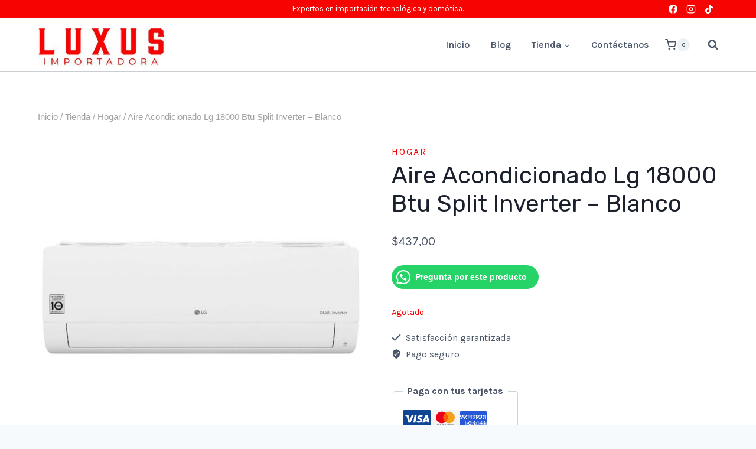

--- FILE ---
content_type: text/html; charset=UTF-8
request_url: https://luxus.ec/producto/aire-acondicionado-lg-18000-btu-split-inverter-blanco/
body_size: 56870
content:
<!doctype html>
<html lang="es" class="no-js" itemtype="https://schema.org/IndividualProduct" itemscope>
<head><meta charset="UTF-8"><script>if(navigator.userAgent.match(/MSIE|Internet Explorer/i)||navigator.userAgent.match(/Trident\/7\..*?rv:11/i)){var href=document.location.href;if(!href.match(/[?&]nowprocket/)){if(href.indexOf("?")==-1){if(href.indexOf("#")==-1){document.location.href=href+"?nowprocket=1"}else{document.location.href=href.replace("#","?nowprocket=1#")}}else{if(href.indexOf("#")==-1){document.location.href=href+"&nowprocket=1"}else{document.location.href=href.replace("#","&nowprocket=1#")}}}}</script><script>(()=>{class RocketLazyLoadScripts{constructor(){this.v="1.2.6",this.triggerEvents=["keydown","mousedown","mousemove","touchmove","touchstart","touchend","wheel"],this.userEventHandler=this.t.bind(this),this.touchStartHandler=this.i.bind(this),this.touchMoveHandler=this.o.bind(this),this.touchEndHandler=this.h.bind(this),this.clickHandler=this.u.bind(this),this.interceptedClicks=[],this.interceptedClickListeners=[],this.l(this),window.addEventListener("pageshow",(t=>{this.persisted=t.persisted,this.everythingLoaded&&this.m()})),this.CSPIssue=sessionStorage.getItem("rocketCSPIssue"),document.addEventListener("securitypolicyviolation",(t=>{this.CSPIssue||"script-src-elem"!==t.violatedDirective||"data"!==t.blockedURI||(this.CSPIssue=!0,sessionStorage.setItem("rocketCSPIssue",!0))})),document.addEventListener("DOMContentLoaded",(()=>{this.k()})),this.delayedScripts={normal:[],async:[],defer:[]},this.trash=[],this.allJQueries=[]}p(t){document.hidden?t.t():(this.triggerEvents.forEach((e=>window.addEventListener(e,t.userEventHandler,{passive:!0}))),window.addEventListener("touchstart",t.touchStartHandler,{passive:!0}),window.addEventListener("mousedown",t.touchStartHandler),document.addEventListener("visibilitychange",t.userEventHandler))}_(){this.triggerEvents.forEach((t=>window.removeEventListener(t,this.userEventHandler,{passive:!0}))),document.removeEventListener("visibilitychange",this.userEventHandler)}i(t){"HTML"!==t.target.tagName&&(window.addEventListener("touchend",this.touchEndHandler),window.addEventListener("mouseup",this.touchEndHandler),window.addEventListener("touchmove",this.touchMoveHandler,{passive:!0}),window.addEventListener("mousemove",this.touchMoveHandler),t.target.addEventListener("click",this.clickHandler),this.L(t.target,!0),this.S(t.target,"onclick","rocket-onclick"),this.C())}o(t){window.removeEventListener("touchend",this.touchEndHandler),window.removeEventListener("mouseup",this.touchEndHandler),window.removeEventListener("touchmove",this.touchMoveHandler,{passive:!0}),window.removeEventListener("mousemove",this.touchMoveHandler),t.target.removeEventListener("click",this.clickHandler),this.L(t.target,!1),this.S(t.target,"rocket-onclick","onclick"),this.M()}h(){window.removeEventListener("touchend",this.touchEndHandler),window.removeEventListener("mouseup",this.touchEndHandler),window.removeEventListener("touchmove",this.touchMoveHandler,{passive:!0}),window.removeEventListener("mousemove",this.touchMoveHandler)}u(t){t.target.removeEventListener("click",this.clickHandler),this.L(t.target,!1),this.S(t.target,"rocket-onclick","onclick"),this.interceptedClicks.push(t),t.preventDefault(),t.stopPropagation(),t.stopImmediatePropagation(),this.M()}O(){window.removeEventListener("touchstart",this.touchStartHandler,{passive:!0}),window.removeEventListener("mousedown",this.touchStartHandler),this.interceptedClicks.forEach((t=>{t.target.dispatchEvent(new MouseEvent("click",{view:t.view,bubbles:!0,cancelable:!0}))}))}l(t){EventTarget.prototype.addEventListenerWPRocketBase=EventTarget.prototype.addEventListener,EventTarget.prototype.addEventListener=function(e,i,o){"click"!==e||t.windowLoaded||i===t.clickHandler||t.interceptedClickListeners.push({target:this,func:i,options:o}),(this||window).addEventListenerWPRocketBase(e,i,o)}}L(t,e){this.interceptedClickListeners.forEach((i=>{i.target===t&&(e?t.removeEventListener("click",i.func,i.options):t.addEventListener("click",i.func,i.options))})),t.parentNode!==document.documentElement&&this.L(t.parentNode,e)}D(){return new Promise((t=>{this.P?this.M=t:t()}))}C(){this.P=!0}M(){this.P=!1}S(t,e,i){t.hasAttribute&&t.hasAttribute(e)&&(event.target.setAttribute(i,event.target.getAttribute(e)),event.target.removeAttribute(e))}t(){this._(this),"loading"===document.readyState?document.addEventListener("DOMContentLoaded",this.R.bind(this)):this.R()}k(){let t=[];document.querySelectorAll("script[type=rocketlazyloadscript][data-rocket-src]").forEach((e=>{let i=e.getAttribute("data-rocket-src");if(i&&!i.startsWith("data:")){0===i.indexOf("//")&&(i=location.protocol+i);try{const o=new URL(i).origin;o!==location.origin&&t.push({src:o,crossOrigin:e.crossOrigin||"module"===e.getAttribute("data-rocket-type")})}catch(t){}}})),t=[...new Map(t.map((t=>[JSON.stringify(t),t]))).values()],this.T(t,"preconnect")}async R(){this.lastBreath=Date.now(),this.j(this),this.F(this),this.I(),this.W(),this.q(),await this.A(this.delayedScripts.normal),await this.A(this.delayedScripts.defer),await this.A(this.delayedScripts.async);try{await this.U(),await this.H(this),await this.J()}catch(t){console.error(t)}window.dispatchEvent(new Event("rocket-allScriptsLoaded")),this.everythingLoaded=!0,this.D().then((()=>{this.O()})),this.N()}W(){document.querySelectorAll("script[type=rocketlazyloadscript]").forEach((t=>{t.hasAttribute("data-rocket-src")?t.hasAttribute("async")&&!1!==t.async?this.delayedScripts.async.push(t):t.hasAttribute("defer")&&!1!==t.defer||"module"===t.getAttribute("data-rocket-type")?this.delayedScripts.defer.push(t):this.delayedScripts.normal.push(t):this.delayedScripts.normal.push(t)}))}async B(t){if(await this.G(),!0!==t.noModule||!("noModule"in HTMLScriptElement.prototype))return new Promise((e=>{let i;function o(){(i||t).setAttribute("data-rocket-status","executed"),e()}try{if(navigator.userAgent.indexOf("Firefox/")>0||""===navigator.vendor||this.CSPIssue)i=document.createElement("script"),[...t.attributes].forEach((t=>{let e=t.nodeName;"type"!==e&&("data-rocket-type"===e&&(e="type"),"data-rocket-src"===e&&(e="src"),i.setAttribute(e,t.nodeValue))})),t.text&&(i.text=t.text),i.hasAttribute("src")?(i.addEventListener("load",o),i.addEventListener("error",(function(){i.setAttribute("data-rocket-status","failed-network"),e()})),setTimeout((()=>{i.isConnected||e()}),1)):(i.text=t.text,o()),t.parentNode.replaceChild(i,t);else{const i=t.getAttribute("data-rocket-type"),s=t.getAttribute("data-rocket-src");i?(t.type=i,t.removeAttribute("data-rocket-type")):t.removeAttribute("type"),t.addEventListener("load",o),t.addEventListener("error",(i=>{this.CSPIssue&&i.target.src.startsWith("data:")?(console.log("WPRocket: data-uri blocked by CSP -> fallback"),t.removeAttribute("src"),this.B(t).then(e)):(t.setAttribute("data-rocket-status","failed-network"),e())})),s?(t.removeAttribute("data-rocket-src"),t.src=s):t.src="data:text/javascript;base64,"+window.btoa(unescape(encodeURIComponent(t.text)))}}catch(i){t.setAttribute("data-rocket-status","failed-transform"),e()}}));t.setAttribute("data-rocket-status","skipped")}async A(t){const e=t.shift();return e&&e.isConnected?(await this.B(e),this.A(t)):Promise.resolve()}q(){this.T([...this.delayedScripts.normal,...this.delayedScripts.defer,...this.delayedScripts.async],"preload")}T(t,e){var i=document.createDocumentFragment();t.forEach((t=>{const o=t.getAttribute&&t.getAttribute("data-rocket-src")||t.src;if(o&&!o.startsWith("data:")){const s=document.createElement("link");s.href=o,s.rel=e,"preconnect"!==e&&(s.as="script"),t.getAttribute&&"module"===t.getAttribute("data-rocket-type")&&(s.crossOrigin=!0),t.crossOrigin&&(s.crossOrigin=t.crossOrigin),t.integrity&&(s.integrity=t.integrity),i.appendChild(s),this.trash.push(s)}})),document.head.appendChild(i)}j(t){let e={};function i(i,o){return e[o].eventsToRewrite.indexOf(i)>=0&&!t.everythingLoaded?"rocket-"+i:i}function o(t,o){!function(t){e[t]||(e[t]={originalFunctions:{add:t.addEventListener,remove:t.removeEventListener},eventsToRewrite:[]},t.addEventListener=function(){arguments[0]=i(arguments[0],t),e[t].originalFunctions.add.apply(t,arguments)},t.removeEventListener=function(){arguments[0]=i(arguments[0],t),e[t].originalFunctions.remove.apply(t,arguments)})}(t),e[t].eventsToRewrite.push(o)}function s(e,i){let o=e[i];e[i]=null,Object.defineProperty(e,i,{get:()=>o||function(){},set(s){t.everythingLoaded?o=s:e["rocket"+i]=o=s}})}o(document,"DOMContentLoaded"),o(window,"DOMContentLoaded"),o(window,"load"),o(window,"pageshow"),o(document,"readystatechange"),s(document,"onreadystatechange"),s(window,"onload"),s(window,"onpageshow");try{Object.defineProperty(document,"readyState",{get:()=>t.rocketReadyState,set(e){t.rocketReadyState=e},configurable:!0}),document.readyState="loading"}catch(t){console.log("WPRocket DJE readyState conflict, bypassing")}}F(t){let e;function i(e){return t.everythingLoaded?e:e.split(" ").map((t=>"load"===t||0===t.indexOf("load.")?"rocket-jquery-load":t)).join(" ")}function o(o){function s(t){const e=o.fn[t];o.fn[t]=o.fn.init.prototype[t]=function(){return this[0]===window&&("string"==typeof arguments[0]||arguments[0]instanceof String?arguments[0]=i(arguments[0]):"object"==typeof arguments[0]&&Object.keys(arguments[0]).forEach((t=>{const e=arguments[0][t];delete arguments[0][t],arguments[0][i(t)]=e}))),e.apply(this,arguments),this}}o&&o.fn&&!t.allJQueries.includes(o)&&(o.fn.ready=o.fn.init.prototype.ready=function(e){return t.domReadyFired?e.bind(document)(o):document.addEventListener("rocket-DOMContentLoaded",(()=>e.bind(document)(o))),o([])},s("on"),s("one"),t.allJQueries.push(o)),e=o}o(window.jQuery),Object.defineProperty(window,"jQuery",{get:()=>e,set(t){o(t)}})}async H(t){const e=document.querySelector("script[data-webpack]");e&&(await async function(){return new Promise((t=>{e.addEventListener("load",t),e.addEventListener("error",t)}))}(),await t.K(),await t.H(t))}async U(){this.domReadyFired=!0;try{document.readyState="interactive"}catch(t){}await this.G(),document.dispatchEvent(new Event("rocket-readystatechange")),await this.G(),document.rocketonreadystatechange&&document.rocketonreadystatechange(),await this.G(),document.dispatchEvent(new Event("rocket-DOMContentLoaded")),await this.G(),window.dispatchEvent(new Event("rocket-DOMContentLoaded"))}async J(){try{document.readyState="complete"}catch(t){}await this.G(),document.dispatchEvent(new Event("rocket-readystatechange")),await this.G(),document.rocketonreadystatechange&&document.rocketonreadystatechange(),await this.G(),window.dispatchEvent(new Event("rocket-load")),await this.G(),window.rocketonload&&window.rocketonload(),await this.G(),this.allJQueries.forEach((t=>t(window).trigger("rocket-jquery-load"))),await this.G();const t=new Event("rocket-pageshow");t.persisted=this.persisted,window.dispatchEvent(t),await this.G(),window.rocketonpageshow&&window.rocketonpageshow({persisted:this.persisted}),this.windowLoaded=!0}m(){document.onreadystatechange&&document.onreadystatechange(),window.onload&&window.onload(),window.onpageshow&&window.onpageshow({persisted:this.persisted})}I(){const t=new Map;document.write=document.writeln=function(e){const i=document.currentScript;i||console.error("WPRocket unable to document.write this: "+e);const o=document.createRange(),s=i.parentElement;let n=t.get(i);void 0===n&&(n=i.nextSibling,t.set(i,n));const c=document.createDocumentFragment();o.setStart(c,0),c.appendChild(o.createContextualFragment(e)),s.insertBefore(c,n)}}async G(){Date.now()-this.lastBreath>45&&(await this.K(),this.lastBreath=Date.now())}async K(){return document.hidden?new Promise((t=>setTimeout(t))):new Promise((t=>requestAnimationFrame(t)))}N(){this.trash.forEach((t=>t.remove()))}static run(){const t=new RocketLazyLoadScripts;t.p(t)}}RocketLazyLoadScripts.run()})();</script>
	
	<meta name="viewport" content="width=device-width, initial-scale=1, minimum-scale=1">
	<meta name='robots' content='index, follow, max-image-preview:large, max-snippet:-1, max-video-preview:-1' />

<!-- Google Tag Manager for WordPress by gtm4wp.com -->
<script data-cfasync="false" data-pagespeed-no-defer>
	var gtm4wp_datalayer_name = "dataLayer";
	var dataLayer = dataLayer || [];
</script>
<!-- End Google Tag Manager for WordPress by gtm4wp.com -->
	<!-- This site is optimized with the Yoast SEO plugin v26.6 - https://yoast.com/wordpress/plugins/seo/ -->
	<title>Aire Acondicionado Lg 18000 Btu Split Inverter - Blanco - Luxus Importadora</title><link rel="preload" data-rocket-preload as="style" href="https://fonts.googleapis.com/css?family=Karla%3Aregular%2C700%2C800%2C600%2C300%7CRubik%3A800%2C700%2Cregular&#038;display=swap" /><link rel="stylesheet" href="https://fonts.googleapis.com/css?family=Karla%3Aregular%2C700%2C800%2C600%2C300%7CRubik%3A800%2C700%2Cregular&#038;display=swap" media="print" onload="this.media='all'" /><noscript><link rel="stylesheet" href="https://fonts.googleapis.com/css?family=Karla%3Aregular%2C700%2C800%2C600%2C300%7CRubik%3A800%2C700%2Cregular&#038;display=swap" /></noscript>
	<link rel="canonical" href="https://luxus.ec/producto/aire-acondicionado-lg-18000-btu-split-inverter-blanco/" />
	<meta property="og:locale" content="es_ES" />
	<meta property="og:type" content="article" />
	<meta property="og:title" content="Aire Acondicionado Lg 18000 Btu Split Inverter - Blanco - Luxus Importadora" />
	<meta property="og:description" content="Aire acondicionado Split INVERTER de 18,000 btu, ideal para áreas de hasta 30 m2. &#8211; Compresor Dual Inverter con 10 años de Garantía. &#8211; 70% Ahorro Energético. &#8211; JetCool (40% Enfriamiento más Rápido). &#8211; JetDry (Deshumidificador). &#8211; Filtro Antialergias. Contacto para instalación: * Call Center: 1800-101092 &#8211; (lunes a viernes 8am a 5:30pm y sábados..." />
	<meta property="og:url" content="https://luxus.ec/producto/aire-acondicionado-lg-18000-btu-split-inverter-blanco/" />
	<meta property="og:site_name" content="Luxus Importadora" />
	<meta property="article:modified_time" content="2025-09-20T23:37:05+00:00" />
	<meta property="og:image" content="https://luxus.ec/wp-content/uploads/2022/05/VM122CW-1.jpg" />
	<meta property="og:image:width" content="600" />
	<meta property="og:image:height" content="600" />
	<meta property="og:image:type" content="image/jpeg" />
	<meta name="twitter:card" content="summary_large_image" />
	<script type="application/ld+json" class="yoast-schema-graph">{"@context":"https://schema.org","@graph":[{"@type":"WebPage","@id":"https://luxus.ec/producto/aire-acondicionado-lg-18000-btu-split-inverter-blanco/","url":"https://luxus.ec/producto/aire-acondicionado-lg-18000-btu-split-inverter-blanco/","name":"Aire Acondicionado Lg 18000 Btu Split Inverter - Blanco - Luxus Importadora","isPartOf":{"@id":"https://luxus.ec/#website"},"primaryImageOfPage":{"@id":"https://luxus.ec/producto/aire-acondicionado-lg-18000-btu-split-inverter-blanco/#primaryimage"},"image":{"@id":"https://luxus.ec/producto/aire-acondicionado-lg-18000-btu-split-inverter-blanco/#primaryimage"},"thumbnailUrl":"https://luxus.ec/wp-content/uploads/2022/05/VM122CW-1.jpg","datePublished":"2022-05-06T20:56:54+00:00","dateModified":"2025-09-20T23:37:05+00:00","breadcrumb":{"@id":"https://luxus.ec/producto/aire-acondicionado-lg-18000-btu-split-inverter-blanco/#breadcrumb"},"inLanguage":"es","potentialAction":[{"@type":"ReadAction","target":["https://luxus.ec/producto/aire-acondicionado-lg-18000-btu-split-inverter-blanco/"]}]},{"@type":"ImageObject","inLanguage":"es","@id":"https://luxus.ec/producto/aire-acondicionado-lg-18000-btu-split-inverter-blanco/#primaryimage","url":"https://luxus.ec/wp-content/uploads/2022/05/VM122CW-1.jpg","contentUrl":"https://luxus.ec/wp-content/uploads/2022/05/VM122CW-1.jpg","width":600,"height":600},{"@type":"BreadcrumbList","@id":"https://luxus.ec/producto/aire-acondicionado-lg-18000-btu-split-inverter-blanco/#breadcrumb","itemListElement":[{"@type":"ListItem","position":1,"name":"Portada","item":"https://luxus.ec/"},{"@type":"ListItem","position":2,"name":"Tienda","item":"https://luxus.ec/tienda/"},{"@type":"ListItem","position":3,"name":"Aire Acondicionado Lg 18000 Btu Split Inverter &#8211; Blanco"}]},{"@type":"WebSite","@id":"https://luxus.ec/#website","url":"https://luxus.ec/","name":"Luxus Importadora","description":"Tienda Online","publisher":{"@id":"https://luxus.ec/#organization"},"potentialAction":[{"@type":"SearchAction","target":{"@type":"EntryPoint","urlTemplate":"https://luxus.ec/?s={search_term_string}"},"query-input":{"@type":"PropertyValueSpecification","valueRequired":true,"valueName":"search_term_string"}}],"inLanguage":"es"},{"@type":"Organization","@id":"https://luxus.ec/#organization","name":"Luxus Importadora","url":"https://luxus.ec/","logo":{"@type":"ImageObject","inLanguage":"es","@id":"https://luxus.ec/#/schema/logo/image/","url":"https://luxus.ec/wp-content/uploads/2022/02/cropped-logo-luxus-2024.jpg","contentUrl":"https://luxus.ec/wp-content/uploads/2022/02/cropped-logo-luxus-2024.jpg","width":270,"height":101,"caption":"Luxus Importadora"},"image":{"@id":"https://luxus.ec/#/schema/logo/image/"}}]}</script>
	<!-- / Yoast SEO plugin. -->


<script type="rocketlazyloadscript" data-rocket-type='application/javascript'>console.log('PixelYourSite PRO version 9.1.1');</script>
<link rel='dns-prefetch' href='//www.googletagmanager.com' />
<link href='https://fonts.gstatic.com' crossorigin rel='preconnect' />
			<script type="rocketlazyloadscript">document.documentElement.classList.remove( 'no-js' );</script>
			<link rel="alternate" title="oEmbed (JSON)" type="application/json+oembed" href="https://luxus.ec/wp-json/oembed/1.0/embed?url=https%3A%2F%2Fluxus.ec%2Fproducto%2Faire-acondicionado-lg-18000-btu-split-inverter-blanco%2F" />
<link rel="alternate" title="oEmbed (XML)" type="text/xml+oembed" href="https://luxus.ec/wp-json/oembed/1.0/embed?url=https%3A%2F%2Fluxus.ec%2Fproducto%2Faire-acondicionado-lg-18000-btu-split-inverter-blanco%2F&#038;format=xml" />
<style id='wp-img-auto-sizes-contain-inline-css'>
img:is([sizes=auto i],[sizes^="auto," i]){contain-intrinsic-size:3000px 1500px}
/*# sourceURL=wp-img-auto-sizes-contain-inline-css */
</style>
<style id='wp-emoji-styles-inline-css'>

	img.wp-smiley, img.emoji {
		display: inline !important;
		border: none !important;
		box-shadow: none !important;
		height: 1em !important;
		width: 1em !important;
		margin: 0 0.07em !important;
		vertical-align: -0.1em !important;
		background: none !important;
		padding: 0 !important;
	}
/*# sourceURL=wp-emoji-styles-inline-css */
</style>
<style id='wp-block-library-inline-css'>
:root{--wp-block-synced-color:#7a00df;--wp-block-synced-color--rgb:122,0,223;--wp-bound-block-color:var(--wp-block-synced-color);--wp-editor-canvas-background:#ddd;--wp-admin-theme-color:#007cba;--wp-admin-theme-color--rgb:0,124,186;--wp-admin-theme-color-darker-10:#006ba1;--wp-admin-theme-color-darker-10--rgb:0,107,160.5;--wp-admin-theme-color-darker-20:#005a87;--wp-admin-theme-color-darker-20--rgb:0,90,135;--wp-admin-border-width-focus:2px}@media (min-resolution:192dpi){:root{--wp-admin-border-width-focus:1.5px}}.wp-element-button{cursor:pointer}:root .has-very-light-gray-background-color{background-color:#eee}:root .has-very-dark-gray-background-color{background-color:#313131}:root .has-very-light-gray-color{color:#eee}:root .has-very-dark-gray-color{color:#313131}:root .has-vivid-green-cyan-to-vivid-cyan-blue-gradient-background{background:linear-gradient(135deg,#00d084,#0693e3)}:root .has-purple-crush-gradient-background{background:linear-gradient(135deg,#34e2e4,#4721fb 50%,#ab1dfe)}:root .has-hazy-dawn-gradient-background{background:linear-gradient(135deg,#faaca8,#dad0ec)}:root .has-subdued-olive-gradient-background{background:linear-gradient(135deg,#fafae1,#67a671)}:root .has-atomic-cream-gradient-background{background:linear-gradient(135deg,#fdd79a,#004a59)}:root .has-nightshade-gradient-background{background:linear-gradient(135deg,#330968,#31cdcf)}:root .has-midnight-gradient-background{background:linear-gradient(135deg,#020381,#2874fc)}:root{--wp--preset--font-size--normal:16px;--wp--preset--font-size--huge:42px}.has-regular-font-size{font-size:1em}.has-larger-font-size{font-size:2.625em}.has-normal-font-size{font-size:var(--wp--preset--font-size--normal)}.has-huge-font-size{font-size:var(--wp--preset--font-size--huge)}.has-text-align-center{text-align:center}.has-text-align-left{text-align:left}.has-text-align-right{text-align:right}.has-fit-text{white-space:nowrap!important}#end-resizable-editor-section{display:none}.aligncenter{clear:both}.items-justified-left{justify-content:flex-start}.items-justified-center{justify-content:center}.items-justified-right{justify-content:flex-end}.items-justified-space-between{justify-content:space-between}.screen-reader-text{border:0;clip-path:inset(50%);height:1px;margin:-1px;overflow:hidden;padding:0;position:absolute;width:1px;word-wrap:normal!important}.screen-reader-text:focus{background-color:#ddd;clip-path:none;color:#444;display:block;font-size:1em;height:auto;left:5px;line-height:normal;padding:15px 23px 14px;text-decoration:none;top:5px;width:auto;z-index:100000}html :where(.has-border-color){border-style:solid}html :where([style*=border-top-color]){border-top-style:solid}html :where([style*=border-right-color]){border-right-style:solid}html :where([style*=border-bottom-color]){border-bottom-style:solid}html :where([style*=border-left-color]){border-left-style:solid}html :where([style*=border-width]){border-style:solid}html :where([style*=border-top-width]){border-top-style:solid}html :where([style*=border-right-width]){border-right-style:solid}html :where([style*=border-bottom-width]){border-bottom-style:solid}html :where([style*=border-left-width]){border-left-style:solid}html :where(img[class*=wp-image-]){height:auto;max-width:100%}:where(figure){margin:0 0 1em}html :where(.is-position-sticky){--wp-admin--admin-bar--position-offset:var(--wp-admin--admin-bar--height,0px)}@media screen and (max-width:600px){html :where(.is-position-sticky){--wp-admin--admin-bar--position-offset:0px}}

/*# sourceURL=wp-block-library-inline-css */
</style><link data-minify="1" rel='stylesheet' id='wc-blocks-style-css' href='https://luxus.ec/wp-content/cache/min/1/wp-content/plugins/woocommerce/assets/client/blocks/wc-blocks.css?ver=1739032735' media='all' />
<style id='global-styles-inline-css'>
:root{--wp--preset--aspect-ratio--square: 1;--wp--preset--aspect-ratio--4-3: 4/3;--wp--preset--aspect-ratio--3-4: 3/4;--wp--preset--aspect-ratio--3-2: 3/2;--wp--preset--aspect-ratio--2-3: 2/3;--wp--preset--aspect-ratio--16-9: 16/9;--wp--preset--aspect-ratio--9-16: 9/16;--wp--preset--color--black: #000000;--wp--preset--color--cyan-bluish-gray: #abb8c3;--wp--preset--color--white: #ffffff;--wp--preset--color--pale-pink: #f78da7;--wp--preset--color--vivid-red: #cf2e2e;--wp--preset--color--luminous-vivid-orange: #ff6900;--wp--preset--color--luminous-vivid-amber: #fcb900;--wp--preset--color--light-green-cyan: #7bdcb5;--wp--preset--color--vivid-green-cyan: #00d084;--wp--preset--color--pale-cyan-blue: #8ed1fc;--wp--preset--color--vivid-cyan-blue: #0693e3;--wp--preset--color--vivid-purple: #9b51e0;--wp--preset--color--theme-palette-1: var(--global-palette1);--wp--preset--color--theme-palette-2: var(--global-palette2);--wp--preset--color--theme-palette-3: var(--global-palette3);--wp--preset--color--theme-palette-4: var(--global-palette4);--wp--preset--color--theme-palette-5: var(--global-palette5);--wp--preset--color--theme-palette-6: var(--global-palette6);--wp--preset--color--theme-palette-7: var(--global-palette7);--wp--preset--color--theme-palette-8: var(--global-palette8);--wp--preset--color--theme-palette-9: var(--global-palette9);--wp--preset--gradient--vivid-cyan-blue-to-vivid-purple: linear-gradient(135deg,rgb(6,147,227) 0%,rgb(155,81,224) 100%);--wp--preset--gradient--light-green-cyan-to-vivid-green-cyan: linear-gradient(135deg,rgb(122,220,180) 0%,rgb(0,208,130) 100%);--wp--preset--gradient--luminous-vivid-amber-to-luminous-vivid-orange: linear-gradient(135deg,rgb(252,185,0) 0%,rgb(255,105,0) 100%);--wp--preset--gradient--luminous-vivid-orange-to-vivid-red: linear-gradient(135deg,rgb(255,105,0) 0%,rgb(207,46,46) 100%);--wp--preset--gradient--very-light-gray-to-cyan-bluish-gray: linear-gradient(135deg,rgb(238,238,238) 0%,rgb(169,184,195) 100%);--wp--preset--gradient--cool-to-warm-spectrum: linear-gradient(135deg,rgb(74,234,220) 0%,rgb(151,120,209) 20%,rgb(207,42,186) 40%,rgb(238,44,130) 60%,rgb(251,105,98) 80%,rgb(254,248,76) 100%);--wp--preset--gradient--blush-light-purple: linear-gradient(135deg,rgb(255,206,236) 0%,rgb(152,150,240) 100%);--wp--preset--gradient--blush-bordeaux: linear-gradient(135deg,rgb(254,205,165) 0%,rgb(254,45,45) 50%,rgb(107,0,62) 100%);--wp--preset--gradient--luminous-dusk: linear-gradient(135deg,rgb(255,203,112) 0%,rgb(199,81,192) 50%,rgb(65,88,208) 100%);--wp--preset--gradient--pale-ocean: linear-gradient(135deg,rgb(255,245,203) 0%,rgb(182,227,212) 50%,rgb(51,167,181) 100%);--wp--preset--gradient--electric-grass: linear-gradient(135deg,rgb(202,248,128) 0%,rgb(113,206,126) 100%);--wp--preset--gradient--midnight: linear-gradient(135deg,rgb(2,3,129) 0%,rgb(40,116,252) 100%);--wp--preset--font-size--small: var(--global-font-size-small);--wp--preset--font-size--medium: var(--global-font-size-medium);--wp--preset--font-size--large: var(--global-font-size-large);--wp--preset--font-size--x-large: 42px;--wp--preset--font-size--larger: var(--global-font-size-larger);--wp--preset--font-size--xxlarge: var(--global-font-size-xxlarge);--wp--preset--spacing--20: 0.44rem;--wp--preset--spacing--30: 0.67rem;--wp--preset--spacing--40: 1rem;--wp--preset--spacing--50: 1.5rem;--wp--preset--spacing--60: 2.25rem;--wp--preset--spacing--70: 3.38rem;--wp--preset--spacing--80: 5.06rem;--wp--preset--shadow--natural: 6px 6px 9px rgba(0, 0, 0, 0.2);--wp--preset--shadow--deep: 12px 12px 50px rgba(0, 0, 0, 0.4);--wp--preset--shadow--sharp: 6px 6px 0px rgba(0, 0, 0, 0.2);--wp--preset--shadow--outlined: 6px 6px 0px -3px rgb(255, 255, 255), 6px 6px rgb(0, 0, 0);--wp--preset--shadow--crisp: 6px 6px 0px rgb(0, 0, 0);}:where(.is-layout-flex){gap: 0.5em;}:where(.is-layout-grid){gap: 0.5em;}body .is-layout-flex{display: flex;}.is-layout-flex{flex-wrap: wrap;align-items: center;}.is-layout-flex > :is(*, div){margin: 0;}body .is-layout-grid{display: grid;}.is-layout-grid > :is(*, div){margin: 0;}:where(.wp-block-columns.is-layout-flex){gap: 2em;}:where(.wp-block-columns.is-layout-grid){gap: 2em;}:where(.wp-block-post-template.is-layout-flex){gap: 1.25em;}:where(.wp-block-post-template.is-layout-grid){gap: 1.25em;}.has-black-color{color: var(--wp--preset--color--black) !important;}.has-cyan-bluish-gray-color{color: var(--wp--preset--color--cyan-bluish-gray) !important;}.has-white-color{color: var(--wp--preset--color--white) !important;}.has-pale-pink-color{color: var(--wp--preset--color--pale-pink) !important;}.has-vivid-red-color{color: var(--wp--preset--color--vivid-red) !important;}.has-luminous-vivid-orange-color{color: var(--wp--preset--color--luminous-vivid-orange) !important;}.has-luminous-vivid-amber-color{color: var(--wp--preset--color--luminous-vivid-amber) !important;}.has-light-green-cyan-color{color: var(--wp--preset--color--light-green-cyan) !important;}.has-vivid-green-cyan-color{color: var(--wp--preset--color--vivid-green-cyan) !important;}.has-pale-cyan-blue-color{color: var(--wp--preset--color--pale-cyan-blue) !important;}.has-vivid-cyan-blue-color{color: var(--wp--preset--color--vivid-cyan-blue) !important;}.has-vivid-purple-color{color: var(--wp--preset--color--vivid-purple) !important;}.has-black-background-color{background-color: var(--wp--preset--color--black) !important;}.has-cyan-bluish-gray-background-color{background-color: var(--wp--preset--color--cyan-bluish-gray) !important;}.has-white-background-color{background-color: var(--wp--preset--color--white) !important;}.has-pale-pink-background-color{background-color: var(--wp--preset--color--pale-pink) !important;}.has-vivid-red-background-color{background-color: var(--wp--preset--color--vivid-red) !important;}.has-luminous-vivid-orange-background-color{background-color: var(--wp--preset--color--luminous-vivid-orange) !important;}.has-luminous-vivid-amber-background-color{background-color: var(--wp--preset--color--luminous-vivid-amber) !important;}.has-light-green-cyan-background-color{background-color: var(--wp--preset--color--light-green-cyan) !important;}.has-vivid-green-cyan-background-color{background-color: var(--wp--preset--color--vivid-green-cyan) !important;}.has-pale-cyan-blue-background-color{background-color: var(--wp--preset--color--pale-cyan-blue) !important;}.has-vivid-cyan-blue-background-color{background-color: var(--wp--preset--color--vivid-cyan-blue) !important;}.has-vivid-purple-background-color{background-color: var(--wp--preset--color--vivid-purple) !important;}.has-black-border-color{border-color: var(--wp--preset--color--black) !important;}.has-cyan-bluish-gray-border-color{border-color: var(--wp--preset--color--cyan-bluish-gray) !important;}.has-white-border-color{border-color: var(--wp--preset--color--white) !important;}.has-pale-pink-border-color{border-color: var(--wp--preset--color--pale-pink) !important;}.has-vivid-red-border-color{border-color: var(--wp--preset--color--vivid-red) !important;}.has-luminous-vivid-orange-border-color{border-color: var(--wp--preset--color--luminous-vivid-orange) !important;}.has-luminous-vivid-amber-border-color{border-color: var(--wp--preset--color--luminous-vivid-amber) !important;}.has-light-green-cyan-border-color{border-color: var(--wp--preset--color--light-green-cyan) !important;}.has-vivid-green-cyan-border-color{border-color: var(--wp--preset--color--vivid-green-cyan) !important;}.has-pale-cyan-blue-border-color{border-color: var(--wp--preset--color--pale-cyan-blue) !important;}.has-vivid-cyan-blue-border-color{border-color: var(--wp--preset--color--vivid-cyan-blue) !important;}.has-vivid-purple-border-color{border-color: var(--wp--preset--color--vivid-purple) !important;}.has-vivid-cyan-blue-to-vivid-purple-gradient-background{background: var(--wp--preset--gradient--vivid-cyan-blue-to-vivid-purple) !important;}.has-light-green-cyan-to-vivid-green-cyan-gradient-background{background: var(--wp--preset--gradient--light-green-cyan-to-vivid-green-cyan) !important;}.has-luminous-vivid-amber-to-luminous-vivid-orange-gradient-background{background: var(--wp--preset--gradient--luminous-vivid-amber-to-luminous-vivid-orange) !important;}.has-luminous-vivid-orange-to-vivid-red-gradient-background{background: var(--wp--preset--gradient--luminous-vivid-orange-to-vivid-red) !important;}.has-very-light-gray-to-cyan-bluish-gray-gradient-background{background: var(--wp--preset--gradient--very-light-gray-to-cyan-bluish-gray) !important;}.has-cool-to-warm-spectrum-gradient-background{background: var(--wp--preset--gradient--cool-to-warm-spectrum) !important;}.has-blush-light-purple-gradient-background{background: var(--wp--preset--gradient--blush-light-purple) !important;}.has-blush-bordeaux-gradient-background{background: var(--wp--preset--gradient--blush-bordeaux) !important;}.has-luminous-dusk-gradient-background{background: var(--wp--preset--gradient--luminous-dusk) !important;}.has-pale-ocean-gradient-background{background: var(--wp--preset--gradient--pale-ocean) !important;}.has-electric-grass-gradient-background{background: var(--wp--preset--gradient--electric-grass) !important;}.has-midnight-gradient-background{background: var(--wp--preset--gradient--midnight) !important;}.has-small-font-size{font-size: var(--wp--preset--font-size--small) !important;}.has-medium-font-size{font-size: var(--wp--preset--font-size--medium) !important;}.has-large-font-size{font-size: var(--wp--preset--font-size--large) !important;}.has-x-large-font-size{font-size: var(--wp--preset--font-size--x-large) !important;}
/*# sourceURL=global-styles-inline-css */
</style>

<style id='classic-theme-styles-inline-css'>
/*! This file is auto-generated */
.wp-block-button__link{color:#fff;background-color:#32373c;border-radius:9999px;box-shadow:none;text-decoration:none;padding:calc(.667em + 2px) calc(1.333em + 2px);font-size:1.125em}.wp-block-file__button{background:#32373c;color:#fff;text-decoration:none}
/*# sourceURL=/wp-includes/css/classic-themes.min.css */
</style>
<link rel='stylesheet' id='photoswipe-css' href='https://luxus.ec/wp-content/cache/background-css/luxus.ec/wp-content/plugins/woocommerce/assets/css/photoswipe/photoswipe.min.css?ver=10.4.2&wpr_t=1769301503' media='all' />
<link rel='stylesheet' id='photoswipe-default-skin-css' href='https://luxus.ec/wp-content/cache/background-css/luxus.ec/wp-content/plugins/woocommerce/assets/css/photoswipe/default-skin/default-skin.min.css?ver=10.4.2&wpr_t=1769301503' media='all' />
<style id='woocommerce-inline-inline-css'>
.woocommerce form .form-row .required { visibility: visible; }
/*# sourceURL=woocommerce-inline-inline-css */
</style>
<link rel='stylesheet' id='hint-css' href='https://luxus.ec/wp-content/plugins/woo-fly-cart/assets/hint/hint.min.css?ver=96bf3c30524589baf227f1a0c2e43ca9' media='all' />
<link rel='stylesheet' id='perfect-scrollbar-css' href='https://luxus.ec/wp-content/plugins/woo-fly-cart/assets/perfect-scrollbar/css/perfect-scrollbar.min.css?ver=96bf3c30524589baf227f1a0c2e43ca9' media='all' />
<link data-minify="1" rel='stylesheet' id='perfect-scrollbar-wpc-css' href='https://luxus.ec/wp-content/cache/min/1/wp-content/plugins/woo-fly-cart/assets/perfect-scrollbar/css/custom-theme.css?ver=1739032735' media='all' />
<link data-minify="1" rel='stylesheet' id='woofc-fonts-css' href='https://luxus.ec/wp-content/cache/min/1/wp-content/plugins/woo-fly-cart/assets/css/fonts.css?ver=1739032735' media='all' />
<link data-minify="1" rel='stylesheet' id='woofc-frontend-css' href='https://luxus.ec/wp-content/cache/min/1/wp-content/plugins/woo-fly-cart/assets/css/frontend.css?ver=1739032735' media='all' />
<style id='woofc-frontend-inline-css'>
.woofc-area.woofc-style-01 .woofc-inner, .woofc-area.woofc-style-03 .woofc-inner, .woofc-area.woofc-style-02 .woofc-area-bot .woofc-action .woofc-action-inner > div a:hover, .woofc-area.woofc-style-04 .woofc-area-bot .woofc-action .woofc-action-inner > div a:hover {
                            background-color: #cc1400;
                        }

                        .woofc-area.woofc-style-01 .woofc-area-bot .woofc-action .woofc-action-inner > div a, .woofc-area.woofc-style-02 .woofc-area-bot .woofc-action .woofc-action-inner > div a, .woofc-area.woofc-style-03 .woofc-area-bot .woofc-action .woofc-action-inner > div a, .woofc-area.woofc-style-04 .woofc-area-bot .woofc-action .woofc-action-inner > div a {
                            outline: none;
                            color: #cc1400;
                        }

                        .woofc-area.woofc-style-02 .woofc-area-bot .woofc-action .woofc-action-inner > div a, .woofc-area.woofc-style-04 .woofc-area-bot .woofc-action .woofc-action-inner > div a {
                            border-color: #cc1400;
                        }

                        .woofc-area.woofc-style-05 .woofc-inner{
                            background-color: #cc1400;
                            background-image: var(--wpr-bg-87ae75e1-d524-4378-859c-df3ab4439264);
                            background-size: cover;
                            background-position: center;
                            background-repeat: no-repeat;
                        }
                        
                        .woofc-count span {
                            background-color: #cc1400;
                        }
/*# sourceURL=woofc-frontend-inline-css */
</style>
<link rel='stylesheet' id='kadence-global-css' href='https://luxus.ec/wp-content/themes/kadence/assets/css/global.min.css?ver=1.2.14' media='all' />
<style id='kadence-global-inline-css'>
/* Kadence Base CSS */
:root{--global-palette1:#f60402;--global-palette2:#090909;--global-palette3:#1A202C;--global-palette4:#2D3748;--global-palette5:#4A5568;--global-palette6:#718096;--global-palette7:#EDF2F7;--global-palette8:#F7FAFC;--global-palette9:#ffffff;--global-palette9rgb:255, 255, 255;--global-palette-highlight:var(--global-palette1);--global-palette-highlight-alt:#f60402;--global-palette-highlight-alt2:var(--global-palette9);--global-palette-btn-bg:var(--global-palette1);--global-palette-btn-bg-hover:var(--global-palette2);--global-palette-btn:var(--global-palette9);--global-palette-btn-hover:var(--global-palette9);--global-body-font-family:Karla, var(--global-fallback-font);--global-heading-font-family:Rubik, var(--global-fallback-font);--global-primary-nav-font-family:inherit;--global-fallback-font:sans-serif;--global-display-fallback-font:sans-serif;--global-content-width:1200px;--global-content-narrow-width:842px;--global-content-edge-padding:1.5rem;--global-content-boxed-padding:2rem;--global-calc-content-width:calc(1200px - var(--global-content-edge-padding) - var(--global-content-edge-padding) );--wp--style--global--content-size:var(--global-calc-content-width);}.wp-site-blocks{--global-vw:calc( 100vw - ( 0.5 * var(--scrollbar-offset)));}body{background:var(--global-palette8);}body, input, select, optgroup, textarea{font-style:normal;font-weight:normal;font-size:16px;line-height:2;font-family:var(--global-body-font-family);color:var(--global-palette5);}.content-bg, body.content-style-unboxed .site{background:var(--global-palette9);}h1,h2,h3,h4,h5,h6{font-family:var(--global-heading-font-family);}h1{font-style:normal;font-weight:800;font-size:60px;line-height:1.2;color:var(--global-palette3);}h2{font-style:normal;font-weight:700;font-size:28px;line-height:1.2;color:var(--global-palette3);}h3{font-style:normal;font-weight:700;font-size:28px;line-height:1.2;color:var(--global-palette3);}h4{font-style:normal;font-weight:700;font-size:24px;color:var(--global-palette5);}h5{font-style:normal;font-weight:700;font-size:16px;line-height:1.5;color:var(--global-palette5);}h6{font-style:normal;font-weight:normal;font-size:12px;line-height:1.5;color:var(--global-palette5);}.entry-hero h1{font-style:normal;font-weight:800;font-size:60px;text-transform:none;}.entry-hero .kadence-breadcrumbs, .entry-hero .search-form{font-style:normal;}@media all and (max-width: 1024px){.wp-site-blocks .entry-hero h1{font-size:50px;}}@media all and (max-width: 767px){h1{font-size:50px;line-height:1.2;}.wp-site-blocks .entry-hero h1{font-size:40px;}}.entry-hero .kadence-breadcrumbs{max-width:1200px;}.site-container, .site-header-row-layout-contained, .site-footer-row-layout-contained, .entry-hero-layout-contained, .comments-area, .alignfull > .wp-block-cover__inner-container, .alignwide > .wp-block-cover__inner-container{max-width:var(--global-content-width);}.content-width-narrow .content-container.site-container, .content-width-narrow .hero-container.site-container{max-width:var(--global-content-narrow-width);}@media all and (min-width: 1430px){.wp-site-blocks .content-container  .alignwide{margin-left:-115px;margin-right:-115px;width:unset;max-width:unset;}}@media all and (min-width: 1102px){.content-width-narrow .wp-site-blocks .content-container .alignwide{margin-left:-130px;margin-right:-130px;width:unset;max-width:unset;}}.content-style-boxed .wp-site-blocks .entry-content .alignwide{margin-left:calc( -1 * var( --global-content-boxed-padding ) );margin-right:calc( -1 * var( --global-content-boxed-padding ) );}.content-area{margin-top:5rem;margin-bottom:5rem;}@media all and (max-width: 1024px){.content-area{margin-top:3rem;margin-bottom:3rem;}}@media all and (max-width: 767px){.content-area{margin-top:2rem;margin-bottom:2rem;}}@media all and (max-width: 1024px){:root{--global-content-boxed-padding:2rem;}}@media all and (max-width: 767px){:root{--global-content-boxed-padding:1.5rem;}}.entry-content-wrap{padding:2rem;}@media all and (max-width: 1024px){.entry-content-wrap{padding:2rem;}}@media all and (max-width: 767px){.entry-content-wrap{padding:1.5rem;}}.entry.single-entry{box-shadow:0px 15px 15px -10px rgba(0,0,0,0.05);}.entry.loop-entry{box-shadow:0px 15px 15px -10px rgba(0,0,0,0.05);}.loop-entry .entry-content-wrap{padding:2rem;}@media all and (max-width: 1024px){.loop-entry .entry-content-wrap{padding:2rem;}}@media all and (max-width: 767px){.loop-entry .entry-content-wrap{padding:1.5rem;}}button, .button, .wp-block-button__link, input[type="button"], input[type="reset"], input[type="submit"], .fl-button, .elementor-button-wrapper .elementor-button, .wc-block-components-checkout-place-order-button, .wc-block-cart__submit{box-shadow:0px 0px 0px -7px rgba(0,0,0,0);}button:hover, button:focus, button:active, .button:hover, .button:focus, .button:active, .wp-block-button__link:hover, .wp-block-button__link:focus, .wp-block-button__link:active, input[type="button"]:hover, input[type="button"]:focus, input[type="button"]:active, input[type="reset"]:hover, input[type="reset"]:focus, input[type="reset"]:active, input[type="submit"]:hover, input[type="submit"]:focus, input[type="submit"]:active, .elementor-button-wrapper .elementor-button:hover, .elementor-button-wrapper .elementor-button:focus, .elementor-button-wrapper .elementor-button:active, .wc-block-cart__submit:hover{box-shadow:0px 15px 25px -7px rgba(0,0,0,0.1);}.kb-button.kb-btn-global-outline.kb-btn-global-inherit{padding-top:calc(px - 2px);padding-right:calc(px - 2px);padding-bottom:calc(px - 2px);padding-left:calc(px - 2px);}@media all and (min-width: 1025px){.transparent-header .entry-hero .entry-hero-container-inner{padding-top:calc(0px + 90px);}}@media all and (max-width: 1024px){.mobile-transparent-header .entry-hero .entry-hero-container-inner{padding-top:90px;}}@media all and (max-width: 767px){.mobile-transparent-header .entry-hero .entry-hero-container-inner{padding-top:90px;}}#kt-scroll-up-reader, #kt-scroll-up{border-radius:20px 20px 20px 20px;bottom:30px;font-size:1.2em;padding:0.4em 0.4em 0.4em 0.4em;}#kt-scroll-up-reader.scroll-up-side-right, #kt-scroll-up.scroll-up-side-right{right:30px;}#kt-scroll-up-reader.scroll-up-side-left, #kt-scroll-up.scroll-up-side-left{left:30px;}
/* Kadence Header CSS */
@media all and (max-width: 1024px){.mobile-transparent-header #masthead{position:absolute;left:0px;right:0px;z-index:100;}.kadence-scrollbar-fixer.mobile-transparent-header #masthead{right:var(--scrollbar-offset,0);}.mobile-transparent-header #masthead, .mobile-transparent-header .site-top-header-wrap .site-header-row-container-inner, .mobile-transparent-header .site-main-header-wrap .site-header-row-container-inner, .mobile-transparent-header .site-bottom-header-wrap .site-header-row-container-inner{background:transparent;}.site-header-row-tablet-layout-fullwidth, .site-header-row-tablet-layout-standard{padding:0px;}}@media all and (min-width: 1025px){.transparent-header #masthead{position:absolute;left:0px;right:0px;z-index:100;}.transparent-header.kadence-scrollbar-fixer #masthead{right:var(--scrollbar-offset,0);}.transparent-header #masthead, .transparent-header .site-top-header-wrap .site-header-row-container-inner, .transparent-header .site-main-header-wrap .site-header-row-container-inner, .transparent-header .site-bottom-header-wrap .site-header-row-container-inner{background:transparent;}}.site-branding a.brand img{max-width:217px;}.site-branding a.brand img.svg-logo-image{width:217px;}@media all and (max-width: 1024px){.site-branding a.brand img{max-width:199px;}.site-branding a.brand img.svg-logo-image{width:199px;}}@media all and (max-width: 767px){.site-branding a.brand img{max-width:143px;}.site-branding a.brand img.svg-logo-image{width:143px;}}.site-branding{padding:0px 0px 0px 0px;}@media all and (max-width: 1024px){.site-branding .site-title{font-size:20px;}}@media all and (max-width: 767px){.site-branding .site-title{font-size:18px;}}#masthead, #masthead .kadence-sticky-header.item-is-fixed:not(.item-at-start):not(.site-header-row-container):not(.site-main-header-wrap), #masthead .kadence-sticky-header.item-is-fixed:not(.item-at-start) > .site-header-row-container-inner{background:var(--global-palette9);}@media all and (max-width: 1024px){#masthead, #masthead .kadence-sticky-header.item-is-fixed:not(.item-at-start):not(.site-header-row-container):not(.site-main-header-wrap), #masthead .kadence-sticky-header.item-is-fixed:not(.item-at-start) > .site-header-row-container-inner{background:var(--global-palette9);}}.site-main-header-wrap .site-header-row-container-inner{border-bottom:1px solid rgba(45,62,80,0.25);}.site-main-header-inner-wrap{min-height:90px;}.site-top-header-wrap .site-header-row-container-inner{background:var(--global-palette1);}.site-top-header-inner-wrap{min-height:0px;}.header-navigation[class*="header-navigation-style-underline"] .header-menu-container.primary-menu-container>ul>li>a:after{width:calc( 100% - 2.17em);}.main-navigation .primary-menu-container > ul > li.menu-item > a{padding-left:calc(2.17em / 2);padding-right:calc(2.17em / 2);padding-top:0em;padding-bottom:0em;color:var(--global-palette5);}.main-navigation .primary-menu-container > ul > li.menu-item .dropdown-nav-special-toggle{right:calc(2.17em / 2);}.main-navigation .primary-menu-container > ul li.menu-item > a{font-style:normal;font-weight:600;}.main-navigation .primary-menu-container > ul > li.menu-item > a:hover{color:var(--global-palette1);}.main-navigation .primary-menu-container > ul > li.menu-item.current-menu-item > a{color:var(--global-palette2);}.header-navigation .header-menu-container ul ul.sub-menu, .header-navigation .header-menu-container ul ul.submenu{background:var(--global-palette8);box-shadow:0px 20px 20px -15px rgba(0,0,0,0.35);}.header-navigation .header-menu-container ul ul li.menu-item, .header-menu-container ul.menu > li.kadence-menu-mega-enabled > ul > li.menu-item > a{border-bottom:1px solid var(--global-palette8);}.header-navigation .header-menu-container ul ul li.menu-item > a{width:200px;padding-top:0.6em;padding-bottom:0.6em;color:var(--global-palette5);font-style:normal;font-weight:600;font-size:16px;}.header-navigation .header-menu-container ul ul li.menu-item > a:hover{color:var(--global-palette1);background:var(--global-palette9);}.header-navigation .header-menu-container ul ul li.menu-item.current-menu-item > a{color:var(--global-palette2);background:var(--global-palette8);}.mobile-toggle-open-container .menu-toggle-open, .mobile-toggle-open-container .menu-toggle-open:focus{color:var(--global-palette5);padding:0.4em 0.6em 0.4em 0.6em;font-size:14px;}.mobile-toggle-open-container .menu-toggle-open.menu-toggle-style-bordered{border:1px solid currentColor;}.mobile-toggle-open-container .menu-toggle-open .menu-toggle-icon{font-size:20px;}.mobile-toggle-open-container .menu-toggle-open:hover, .mobile-toggle-open-container .menu-toggle-open:focus-visible{color:var(--global-palette-highlight);}.mobile-navigation ul li{font-style:normal;font-size:18px;line-height:1;}.mobile-navigation ul li a{padding-top:1em;padding-bottom:1em;}.mobile-navigation ul li > a, .mobile-navigation ul li.menu-item-has-children > .drawer-nav-drop-wrap{color:var(--global-palette3);}.mobile-navigation ul li.current-menu-item > a, .mobile-navigation ul li.current-menu-item.menu-item-has-children > .drawer-nav-drop-wrap{color:var(--global-palette-highlight);}.mobile-navigation ul li.menu-item-has-children .drawer-nav-drop-wrap, .mobile-navigation ul li:not(.menu-item-has-children) a{border-bottom:1px solid rgba(101,101,101,0.2);}.mobile-navigation:not(.drawer-navigation-parent-toggle-true) ul li.menu-item-has-children .drawer-nav-drop-wrap button{border-left:1px solid rgba(101,101,101,0.2);}#mobile-drawer .drawer-inner, #mobile-drawer.popup-drawer-layout-fullwidth.popup-drawer-animation-slice .pop-portion-bg, #mobile-drawer.popup-drawer-layout-fullwidth.popup-drawer-animation-slice.pop-animated.show-drawer .drawer-inner{background:var(--global-palette7);}#mobile-drawer .drawer-header .drawer-toggle{padding:0.6em 0.15em 0.6em 0.15em;font-size:24px;}#mobile-drawer .drawer-header .drawer-toggle, #mobile-drawer .drawer-header .drawer-toggle:focus{color:var(--global-palette1);}.header-html{font-style:normal;font-size:13px;color:#ffffff;}.site-header-item .header-cart-wrap .header-cart-inner-wrap .header-cart-button:hover{color:var(--global-palette2);}.header-social-wrap .header-social-inner-wrap{font-size:0.96em;gap:0.3em;}.header-social-wrap .header-social-inner-wrap .social-button{color:#ffffff;border:2px none transparent;border-radius:3px;}.header-social-wrap .header-social-inner-wrap .social-button:hover{color:#ffffff;}.search-toggle-open-container .search-toggle-open{color:var(--global-palette5);padding:0px 0px 0px 20px;margin:0px 0px 0px 0px;}.search-toggle-open-container .search-toggle-open.search-toggle-style-bordered{border:0px solid currentColor;}.search-toggle-open-container .search-toggle-open .search-toggle-icon{font-size:1em;}.search-toggle-open-container .search-toggle-open:hover, .search-toggle-open-container .search-toggle-open:focus{color:var(--global-palette-highlight);}#search-drawer .drawer-inner .drawer-content form input.search-field, #search-drawer .drawer-inner .drawer-content form .kadence-search-icon-wrap, #search-drawer .drawer-header{color:var(--global-palette9);}#search-drawer .drawer-inner .drawer-content form input.search-field:focus, #search-drawer .drawer-inner .drawer-content form input.search-submit:hover ~ .kadence-search-icon-wrap, #search-drawer .drawer-inner .drawer-content form button[type="submit"]:hover ~ .kadence-search-icon-wrap{color:var(--global-palette7);}#search-drawer .drawer-inner{background:rgba(0,0,0,0.9);}
/* Kadence Footer CSS */
#colophon{background:var(--global-palette4);}.site-top-footer-wrap .site-footer-row-container-inner{font-style:normal;font-size:15px;line-height:1.9;letter-spacing:0em;color:var(--global-palette7);}.site-footer .site-top-footer-wrap a:not(.button):not(.wp-block-button__link):not(.wp-element-button){color:var(--global-palette7);}.site-footer .site-top-footer-wrap a:not(.button):not(.wp-block-button__link):not(.wp-element-button):hover{color:var(--global-palette7);}.site-top-footer-inner-wrap{min-height:202px;padding-top:87px;padding-bottom:66px;grid-column-gap:102px;grid-row-gap:102px;}.site-top-footer-inner-wrap .widget{margin-bottom:98px;}.site-top-footer-inner-wrap .widget-area .widget-title{font-style:normal;font-size:15px;line-height:1.5;color:var(--global-palette9);}.site-top-footer-inner-wrap .site-footer-section:not(:last-child):after{border-right:1px none var(--global-palette9);right:calc(-102px / 2);}@media all and (max-width: 767px){.site-top-footer-inner-wrap{padding-top:60px;}}.site-bottom-footer-wrap .site-footer-row-container-inner{font-style:normal;font-size:12px;color:rgba(255,255,255,0.5);border-top:1px solid rgba(237,242,247,0.15);}.site-footer .site-bottom-footer-wrap a:where(:not(.button):not(.wp-block-button__link):not(.wp-element-button)){color:var(--global-palette1);}.site-footer .site-bottom-footer-wrap a:where(:not(.button):not(.wp-block-button__link):not(.wp-element-button)):hover{color:var(--global-palette9);}.site-bottom-footer-inner-wrap{padding-top:30px;padding-bottom:30px;grid-column-gap:30px;}.site-bottom-footer-inner-wrap .widget{margin-bottom:30px;}.site-bottom-footer-inner-wrap .widget-area .widget-title{font-style:normal;color:var(--global-palette9);}.site-bottom-footer-inner-wrap .site-footer-section:not(:last-child):after{right:calc(-30px / 2);}.footer-social-wrap .footer-social-inner-wrap{font-size:1.45em;gap:0.5em;}.site-footer .site-footer-wrap .site-footer-section .footer-social-wrap .footer-social-inner-wrap .social-button{color:var(--global-palette7);background:rgba(101,101,101,0);border:1px solid currentColor;border-color:rgba(237,242,247,0.25);border-radius:3px;}.site-footer .site-footer-wrap .site-footer-section .footer-social-wrap .footer-social-inner-wrap .social-button:hover{color:var(--global-palette8);background:var(--global-palette1);}.footer-social-wrap .social-button .social-label{font-style:normal;font-size:15px;}#colophon .footer-html{margin:1em 0em 1em 0em;}
/* Kadence Woo CSS */
.woocommerce table.shop_table td.product-quantity{min-width:130px;}.entry-hero.product-hero-section .entry-header{min-height:200px;}.product-title .kadence-breadcrumbs{font-style:normal;font-weight:regular;font-size:15px;line-height:1.65;font-family:-apple-system,BlinkMacSystemFont,"Segoe UI",Roboto,Oxygen-Sans,Ubuntu,Cantarell,"Helvetica Neue",sans-serif, "Apple Color Emoji", "Segoe UI Emoji", "Segoe UI Symbol";color:rgba(101,101,101,0.6);}.product-title .single-category{font-weight:700;font-size:32px;line-height:1.5;color:var(--global-palette3);}.wp-site-blocks .product-hero-section .extra-title{font-weight:700;font-size:32px;line-height:1.5;}.woocommerce div.product .product_title{font-style:normal;font-weight:300;font-size:40px;color:var(--global-palette3);}.woocommerce div.product .product-single-category{font-style:normal;}@media all and (max-width: 767px){.woocommerce ul.products:not(.products-list-view), .wp-site-blocks .wc-block-grid:not(.has-2-columns):not(.has-1-columns) .wc-block-grid__products{grid-template-columns:repeat(2, minmax(0, 1fr));column-gap:0.5rem;grid-row-gap:0.5rem;}}.entry-hero.product-archive-hero-section .entry-header{min-height:250px;}.wp-site-blocks .product-archive-title h1{color:var(--global-palette3);}.product-archive-title .kadence-breadcrumbs{color:var(--global-palette4);}.product-archive-title .kadence-breadcrumbs a:hover{color:var(--global-palette5);}.woocommerce ul.products li.product h3, .woocommerce ul.products li.product .product-details .woocommerce-loop-product__title, .woocommerce ul.products li.product .product-details .woocommerce-loop-category__title, .wc-block-grid__products .wc-block-grid__product .wc-block-grid__product-title{font-style:normal;font-size:18px;}@media all and (max-width: 1024px){.woocommerce ul.products li.product h3, .woocommerce ul.products li.product .product-details .woocommerce-loop-product__title, .woocommerce ul.products li.product .product-details .woocommerce-loop-category__title, .wc-block-grid__products .wc-block-grid__product .wc-block-grid__product-title{font-size:18px;}}@media all and (max-width: 767px){.woocommerce ul.products li.product h3, .woocommerce ul.products li.product .product-details .woocommerce-loop-product__title, .woocommerce ul.products li.product .product-details .woocommerce-loop-category__title, .wc-block-grid__products .wc-block-grid__product .wc-block-grid__product-title{font-size:20px;}}.woocommerce ul.products li.product .product-details .price, .wc-block-grid__products .wc-block-grid__product .wc-block-grid__product-price{font-style:normal;font-weight:600;font-size:16px;}.woocommerce ul.products.woo-archive-btn-button .product-action-wrap .button:not(.kb-button), .woocommerce ul.products li.woo-archive-btn-button .button:not(.kb-button), .wc-block-grid__product.woo-archive-btn-button .product-details .wc-block-grid__product-add-to-cart .wp-block-button__link{border:2px none transparent;box-shadow:0px 0px 0px 0px rgba(0,0,0,0.0);}.woocommerce ul.products.woo-archive-btn-button .product-action-wrap .button:not(.kb-button):hover, .woocommerce ul.products li.woo-archive-btn-button .button:not(.kb-button):hover, .wc-block-grid__product.woo-archive-btn-button .product-details .wc-block-grid__product-add-to-cart .wp-block-button__link:hover{box-shadow:0px 0px 0px 0px rgba(0,0,0,0);}
/*# sourceURL=kadence-global-inline-css */
</style>
<link rel='stylesheet' id='kadence-header-css' href='https://luxus.ec/wp-content/themes/kadence/assets/css/header.min.css?ver=1.2.14' media='all' />
<link rel='stylesheet' id='kadence-content-css' href='https://luxus.ec/wp-content/themes/kadence/assets/css/content.min.css?ver=1.2.14' media='all' />
<link rel='stylesheet' id='kadence-comments-css' href='https://luxus.ec/wp-content/themes/kadence/assets/css/comments.min.css?ver=1.2.14' media='all' />
<link rel='stylesheet' id='kadence-related-posts-css' href='https://luxus.ec/wp-content/themes/kadence/assets/css/related-posts.min.css?ver=1.2.14' media='all' />
<link rel='stylesheet' id='kad-splide-css' href='https://luxus.ec/wp-content/themes/kadence/assets/css/kadence-splide.min.css?ver=1.2.14' media='all' />
<link data-minify="1" rel='stylesheet' id='kadence-woocommerce-css' href='https://luxus.ec/wp-content/cache/background-css/luxus.ec/wp-content/cache/min/1/wp-content/themes/kadence/assets/css/woocommerce.min.css?ver=1739032735&wpr_t=1769301503' media='all' />
<link rel='stylesheet' id='kadence-footer-css' href='https://luxus.ec/wp-content/themes/kadence/assets/css/footer.min.css?ver=1.2.14' media='all' />
<link data-minify="1" rel='stylesheet' id='pwb-styles-frontend-css' href='https://luxus.ec/wp-content/cache/min/1/wp-content/plugins/perfect-woocommerce-brands/build/frontend/css/style.css?ver=1739032735' media='all' />
<style id='kadence-blocks-global-variables-inline-css'>
:root {--global-kb-font-size-sm:clamp(0.8rem, 0.73rem + 0.217vw, 0.9rem);--global-kb-font-size-md:clamp(1.1rem, 0.995rem + 0.326vw, 1.25rem);--global-kb-font-size-lg:clamp(1.75rem, 1.576rem + 0.543vw, 2rem);--global-kb-font-size-xl:clamp(2.25rem, 1.728rem + 1.63vw, 3rem);--global-kb-font-size-xxl:clamp(2.5rem, 1.456rem + 3.26vw, 4rem);--global-kb-font-size-xxxl:clamp(2.75rem, 0.489rem + 7.065vw, 6rem);}
/*# sourceURL=kadence-blocks-global-variables-inline-css */
</style>
<link rel='stylesheet' id='gpls-arcw-quick-view-buy-now-for-woocommerce-animate-css-css' href='https://luxus.ec/wp-content/plugins/quick-view-and-buy-now-for-woocommerce/core/assets/libs/animate.min.css?ver=1.7' media='all' />
<style id='gpls-arcw-quick-view-buy-now-for-woocommerce-animate-css-inline-css'>
/* overlap the photoswipe over the popup. */ .pswp { z-index: 110000 !important; } .gpls-arcw-quick-view-popup { z-index: 100000 !important; } .gpls-arcw-quick-view-popup .swal2-title { width: 100%; } .gpls-arcw-quick-view-popup .gpls-arcw-popup-close-btn { margin-left: auto; border-radius: 50%; padding: 2px 12px; cursor: pointer; outline: none; } .gpls-arcw-quick-view-popup .gpls-arcw-popup-close-btn::after { font-family: WooCommerce; display: block; content: \"\\e013\"; vertical-align: top; font-weight: 400; } .gpls-arcw-quick-view-popup .gpls-arcw-popup-back-btn { margin-right: auto; border-radius: 50%; padding: 2px 12px; cursor: pointer; outline: none; } .gpls-arcw-quick-view-popup .gpls-arcw-popup-back-btn::after { font-family: WooCommerce; display: block; content: \"\\e00b\"; vertical-align: top; font-weight: 400; } .gpls-arcw-quick-view-popup .related.products, .gpls-arcw-quick-view-popup .upsells.products { clear: both } .gpls-arcw-quick-view-popup .swal2-modal { margin-top: 15px !important; margin-left: 15px !important; margin-right: 15px !important; } .gpls-arcw-quick-view-popup .swal2-modal .swal2-content { text-align: inherit; } .gpls-arcw-quick-view-popup .swal2-modal .swal2-content .variations_form .woocommerce-product-gallery__wrapper img.wp-post-image { max-width: 400px !important; max-height: 400px !important; } .gpls-arcw-quick-view-popup .swal2-modal .swal2-content .variations_form .label { padding-top: 20px; font-size: 20px; } .gpls-arcw-quick-view-popup .swal2-modal .swal2-content .variations_form .value select { padding: 10px; } .gpls-arcw-quick-view-popup .swal2-modal .swal2-content .variations_form .reset_variations { font-size: 14px; } .gpls-arcw-quick-view-popup .swal2-modal .swal2-content .variations_form .woocommerce-variation-price { text-align: left; margin: 15px 0px; font-size: 18px; } .gpls-arcw-quick-view-popup .swal2-modal .swal2-content .variations_form .stock { text-align: left; font-size: 15px; } .gpls-arcw-quick-view-popup .swal2-modal .swal2-content .variations_form .single_add_to_cart_button { float: left; margin: 0px; line-height: 20px; font-size: 15px; line-height: 25px; } .grouped-variable-product-selected-options-row th { border: 1px solid #eee; } .grouped-variable-product-selected-options-row td { padding: 10px; border: 1px solid #eee; border-right: 1px solid #eee impo !important; } .grouped-variable-product-selected-options-row .woocommerce-grouped-product-list-item__quantity, .grouped-variable-product-selected-options-row .woocommerce-grouped-product-list-item__label, .grouped-variable-product-selected-options-row .woocommerce-grouped-product-list-item__price { vertical-align: middle !important; } .gpls-arcw-quick-view-popup.grouped-product-popup .woocommerce-grouped-product-list-item__quantity .reset_variations { text-align: center; margin-top: 5px; clear: both; float: left; } .gpls-arcw-quick-view-popup.grouped-product-popup .woocommerce-grouped-product-list-item__label table tr, .gpls-arcw-quick-view-popup.grouped-product-popup .woocommerce-grouped-product-list-item__label table td { padding: 5px; border: 1px solid #eee; } .gpls-arcw-quick-view-popup.grouped-product-popup .gpls-arcw-buy-now { margin: 0px 10px; } .gpls-arcw-quick-view-popup.variable-in-grouped-product-popup #swal2-title { width: 100%; } .gpls-arcw-quick-view-popup.variable-in-grouped-product-popup #swal2-title .gpls-arcw-variable-in-grouped-popup-back-btn { float: left; } .product-type-grouped .woocommerce-grouped-product-list-item__quantity .reset_variations { text-align: center; margin-top: 5px; clear: both; float: left; } .product-type-grouped .gpls-arcw-buy-now { margin: 0px 10px !important; } .gpls-arcw-variable-selected-options-in-grouped { display: block; clear: both; } .gpls-arcw-variable-selected-options-in-grouped .attributes-list { list-style: none; padding: 0px !important; margin: 10px 5px; } .gpls-arcw-variable-selected-options-in-grouped .attributes-list .attribute-item { padding: 5px 10px; margin: 5px 3px 0px 3px; border: 1px solid #e5e5e5; border-radius: 2px; } .gpls-arcw-variable-selected-options-in-grouped .attributes-list .attribute-item .attribute-label { display: block; border-bottom: 1px solid #eee; margin-bottom: 5px; } .gpls-arcw-variable-selected-options-in-grouped .attributes-list .attribute-item .attribute-value { display: block; font-weight: bold; }
/*# sourceURL=gpls-arcw-quick-view-buy-now-for-woocommerce-animate-css-inline-css */
</style>
<link rel='stylesheet' id='gpls-arcw-quick-view-buy-now-for-woocommerce-front-styles-css' href='https://luxus.ec/wp-content/plugins/quick-view-and-buy-now-for-woocommerce/assets/dist/css/front/front-styles.min.css?ver=1.7' media='all' />
<script type="text/template" id="tmpl-variation-template">
	<div class="woocommerce-variation-description">{{{ data.variation.variation_description }}}</div>
	<div class="woocommerce-variation-price">{{{ data.variation.price_html }}}</div>
	<div class="woocommerce-variation-availability">{{{ data.variation.availability_html }}}</div>
</script>
<script type="text/template" id="tmpl-unavailable-variation-template">
	<p role="alert">Lo sentimos, este producto no está disponible. Por favor elige otra combinación.</p>
</script>
<!--n2css--><!--n2js--><script type="rocketlazyloadscript" id="woocommerce-google-analytics-integration-gtag-js-after">
/* Google Analytics for WooCommerce (gtag.js) */
					window.dataLayer = window.dataLayer || [];
					function gtag(){dataLayer.push(arguments);}
					// Set up default consent state.
					for ( const mode of [{"analytics_storage":"denied","ad_storage":"denied","ad_user_data":"denied","ad_personalization":"denied","region":["AT","BE","BG","HR","CY","CZ","DK","EE","FI","FR","DE","GR","HU","IS","IE","IT","LV","LI","LT","LU","MT","NL","NO","PL","PT","RO","SK","SI","ES","SE","GB","CH"]}] || [] ) {
						gtag( "consent", "default", { "wait_for_update": 500, ...mode } );
					}
					gtag("js", new Date());
					gtag("set", "developer_id.dOGY3NW", true);
					gtag("config", "G-8TQX30380L", {"track_404":true,"allow_google_signals":true,"logged_in":false,"linker":{"domains":[],"allow_incoming":false},"custom_map":{"dimension1":"logged_in"}});
//# sourceURL=woocommerce-google-analytics-integration-gtag-js-after
</script>
<script type="rocketlazyloadscript" data-rocket-src="https://luxus.ec/wp-includes/js/jquery/jquery.min.js?ver=3.7.1" id="jquery-core-js" data-rocket-defer defer></script>
<script type="rocketlazyloadscript" data-rocket-src="https://luxus.ec/wp-includes/js/jquery/jquery-migrate.min.js?ver=3.4.1" id="jquery-migrate-js" data-rocket-defer defer></script>
<script type="rocketlazyloadscript" data-rocket-src="https://luxus.ec/wp-content/plugins/woocommerce/assets/js/jquery-blockui/jquery.blockUI.min.js?ver=2.7.0-wc.10.4.2" id="wc-jquery-blockui-js" defer data-wp-strategy="defer"></script>
<script id="wc-add-to-cart-js-extra">
var wc_add_to_cart_params = {"ajax_url":"/wp-admin/admin-ajax.php","wc_ajax_url":"/?wc-ajax=%%endpoint%%","i18n_view_cart":"Ver carrito","cart_url":"https://luxus.ec/cart-2/","is_cart":"","cart_redirect_after_add":"no"};
//# sourceURL=wc-add-to-cart-js-extra
</script>
<script type="rocketlazyloadscript" data-rocket-src="https://luxus.ec/wp-content/plugins/woocommerce/assets/js/frontend/add-to-cart.min.js?ver=10.4.2" id="wc-add-to-cart-js" defer data-wp-strategy="defer"></script>
<script type="rocketlazyloadscript" data-rocket-src="https://luxus.ec/wp-content/plugins/woocommerce/assets/js/zoom/jquery.zoom.min.js?ver=1.7.21-wc.10.4.2" id="wc-zoom-js" defer data-wp-strategy="defer"></script>
<script type="rocketlazyloadscript" data-rocket-src="https://luxus.ec/wp-content/plugins/woocommerce/assets/js/photoswipe/photoswipe.min.js?ver=4.1.1-wc.10.4.2" id="wc-photoswipe-js" defer data-wp-strategy="defer"></script>
<script type="rocketlazyloadscript" data-rocket-src="https://luxus.ec/wp-content/plugins/woocommerce/assets/js/photoswipe/photoswipe-ui-default.min.js?ver=4.1.1-wc.10.4.2" id="wc-photoswipe-ui-default-js" defer data-wp-strategy="defer"></script>
<script id="wc-single-product-js-extra">
var wc_single_product_params = {"i18n_required_rating_text":"Por favor elige una puntuaci\u00f3n","i18n_rating_options":["1 of 5 stars","2 of 5 stars","3 of 5 stars","4 of 5 stars","5 of 5 stars"],"i18n_product_gallery_trigger_text":"View full-screen image gallery","review_rating_required":"yes","flexslider":{"rtl":false,"animation":"slide","smoothHeight":true,"directionNav":false,"controlNav":"thumbnails","slideshow":false,"animationSpeed":500,"animationLoop":false,"allowOneSlide":false},"zoom_enabled":"1","zoom_options":[],"photoswipe_enabled":"1","photoswipe_options":{"shareEl":false,"closeOnScroll":false,"history":false,"hideAnimationDuration":0,"showAnimationDuration":0},"flexslider_enabled":"1"};
//# sourceURL=wc-single-product-js-extra
</script>
<script type="rocketlazyloadscript" data-rocket-src="https://luxus.ec/wp-content/plugins/woocommerce/assets/js/frontend/single-product.min.js?ver=10.4.2" id="wc-single-product-js" defer data-wp-strategy="defer"></script>
<script type="rocketlazyloadscript" data-rocket-src="https://luxus.ec/wp-content/plugins/woocommerce/assets/js/js-cookie/js.cookie.min.js?ver=2.1.4-wc.10.4.2" id="wc-js-cookie-js" data-wp-strategy="defer" data-rocket-defer defer></script>
<script id="woocommerce-js-extra">
var woocommerce_params = {"ajax_url":"/wp-admin/admin-ajax.php","wc_ajax_url":"/?wc-ajax=%%endpoint%%","i18n_password_show":"Show password","i18n_password_hide":"Hide password"};
//# sourceURL=woocommerce-js-extra
</script>
<script type="rocketlazyloadscript" data-rocket-src="https://luxus.ec/wp-content/plugins/woocommerce/assets/js/frontend/woocommerce.min.js?ver=10.4.2" id="woocommerce-js" defer data-wp-strategy="defer"></script>
<script type="rocketlazyloadscript" data-minify="1" data-rocket-src="https://luxus.ec/wp-content/cache/min/1/wp-content/plugins/pixelyoursite-super-pack/dist/scripts/public.js?ver=1739032735" id="pys_sp_public_js-js" data-rocket-defer defer></script>
<script type="rocketlazyloadscript" data-rocket-src="https://luxus.ec/wp-content/plugins/pixelyoursite-pro/dist/scripts/jquery.bind-first-0.2.3.min.js?ver=96bf3c30524589baf227f1a0c2e43ca9" id="jquery-bind-first-js" data-rocket-defer defer></script>
<script type="rocketlazyloadscript" data-rocket-src="https://luxus.ec/wp-content/plugins/pixelyoursite-pro/dist/scripts/vimeo.min.js?ver=96bf3c30524589baf227f1a0c2e43ca9" id="vimeo-js" data-rocket-defer defer></script>
<script id="pys-js-extra">
var pysOptions = {"staticEvents":{"facebook":{"init_event":[{"delay":0,"type":"static","name":"PageView","eventID":"41cac03b-df3c-45f1-a81b-efc3941fd015","pixelIds":["2619028021727619"],"params":{"categories":"Hogar","page_title":"Aire Acondicionado Lg 18000 Btu Split Inverter - Blanco","post_type":"product","post_id":1911,"plugin":"PixelYourSite","event_url":"luxus.ec/producto/aire-acondicionado-lg-18000-btu-split-inverter-blanco/","user_role":"guest"},"e_id":"init_event","ids":[],"hasTimeWindow":false,"timeWindow":0,"woo_order":"","edd_order":""}],"woo_view_content":[{"delay":0,"type":"static","name":"ViewContent","eventID":"31d4b8b1-d7fb-4109-b19c-ab7daf6aa0c9","pixelIds":["2619028021727619"],"params":{"content_ids":["1911"],"content_type":"product","content_name":"Aire Acondicionado Lg 18000 Btu Split Inverter - Blanco","category_name":"Hogar","value":437,"currency":"USD","contents":[{"id":"1911","quantity":1}],"product_price":437,"page_title":"Aire Acondicionado Lg 18000 Btu Split Inverter - Blanco","post_type":"product","post_id":1911,"plugin":"PixelYourSite","event_url":"luxus.ec/producto/aire-acondicionado-lg-18000-btu-split-inverter-blanco/","user_role":"guest"},"e_id":"woo_view_content","ids":[],"hasTimeWindow":false,"timeWindow":0,"woo_order":"","edd_order":""}]},"google_ads":{"init_event":[{"delay":0,"type":"static","name":"page_view","conversion_ids":["AW-10887064610"],"params":{"page_title":"Aire Acondicionado Lg 18000 Btu Split Inverter - Blanco","post_type":"product","post_id":1911,"plugin":"PixelYourSite","event_url":"luxus.ec/producto/aire-acondicionado-lg-18000-btu-split-inverter-blanco/","user_role":"guest"},"e_id":"init_event","ids":[],"hasTimeWindow":false,"timeWindow":0,"eventID":"","woo_order":"","edd_order":""}],"woo_view_content":[{"delay":0,"type":"static","name":"view_item","ids":[],"conversion_ids":["AW-10887064610"],"params":{"ecomm_prodid":"1911","ecomm_pagetype":"product","event_category":"ecommerce","value":437,"items":[{"id":"1911","google_business_vertical":"retail"}],"page_title":"Aire Acondicionado Lg 18000 Btu Split Inverter - Blanco","post_type":"product","post_id":1911,"plugin":"PixelYourSite","event_url":"luxus.ec/producto/aire-acondicionado-lg-18000-btu-split-inverter-blanco/","user_role":"guest"},"e_id":"woo_view_content","hasTimeWindow":false,"timeWindow":0,"eventID":"","woo_order":"","edd_order":""}]},"ga":{"woo_view_content":[{"delay":0,"type":"static","name":"view_item","trackingIds":["G-8TQX30380L"],"params":{"event_category":"ecommerce","items":[{"id":"1911","name":"Aire Acondicionado Lg 18000 Btu Split Inverter - Blanco","category":"Hogar","quantity":1,"price":437}],"non_interaction":true,"ecomm_prodid":"1911","ecomm_pagetype":"product","ecomm_totalvalue":437,"page_title":"Aire Acondicionado Lg 18000 Btu Split Inverter - Blanco","post_type":"product","post_id":1911,"plugin":"PixelYourSite","event_url":"luxus.ec/producto/aire-acondicionado-lg-18000-btu-split-inverter-blanco/","user_role":"guest"},"e_id":"woo_view_content","ids":[],"hasTimeWindow":false,"timeWindow":0,"eventID":"","woo_order":"","edd_order":""}],"woo_view_item_list_single":[{"delay":0,"type":"static","name":"view_item_list","trackingIds":["G-8TQX30380L"],"params":{"event_category":"ecommerce","event_label":"Aire Acondicionado Lg 18000 Btu Split Inverter - Blanco - Related products","items":[{"id":"250","name":"Clips - Cierre dispensador para funda","category":"Cocina/Hogar","quantity":1,"price":3.45000000000000017763568394002504646778106689453125,"list_position":1,"list_name":"Aire Acondicionado Lg 18000 Btu Split Inverter - Blanco - Related products"},{"id":"251","name":"Dispensador autom\u00e1tico de jab\u00f3n","category":"Ba\u00f1o/Hogar","quantity":1,"price":20.699999999999999289457264239899814128875732421875,"list_position":2,"list_name":"Aire Acondicionado Lg 18000 Btu Split Inverter - Blanco - Related products"},{"id":"253","name":"Guantes de silicona","category":"Cocina/Hogar","quantity":1,"price":4.5999999999999996447286321199499070644378662109375,"list_position":3,"list_name":"Aire Acondicionado Lg 18000 Btu Split Inverter - Blanco - Related products"},{"id":"254","name":"Bandeja tabla de picar de pl\u00e1stico","category":"Cocina/Hogar","quantity":1,"price":5.75,"list_position":4,"list_name":"Aire Acondicionado Lg 18000 Btu Split Inverter - Blanco - Related products"},{"id":"255","name":"Fundas para T\u00e9","category":"Cocina/Hogar","quantity":1,"price":9.199999999999999289457264239899814128875732421875,"list_position":5,"list_name":"Aire Acondicionado Lg 18000 Btu Split Inverter - Blanco - Related products"},{"id":"256","name":"Cepillo para lavar vasos","category":"Cocina/Hogar","quantity":1,"price":5.75,"list_position":6,"list_name":"Aire Acondicionado Lg 18000 Btu Split Inverter - Blanco - Related products"},{"id":"257","name":"Cortador de banana","category":"Cocina/Hogar","quantity":1,"price":5.75,"list_position":7,"list_name":"Aire Acondicionado Lg 18000 Btu Split Inverter - Blanco - Related products"},{"id":"258","name":"Set contenedores pl\u00e1sticos 3 piezas","category":"Cocina/Hogar","quantity":1,"price":13.800000000000000710542735760100185871124267578125,"list_position":8,"list_name":"Aire Acondicionado Lg 18000 Btu Split Inverter - Blanco - Related products"},{"id":"259","name":"Bandeja - cernidor","category":"Cocina/Hogar","quantity":1,"price":4.5999999999999996447286321199499070644378662109375,"list_position":9,"list_name":"Aire Acondicionado Lg 18000 Btu Split Inverter - Blanco - Related products"},{"id":"260","name":"Cono cesta de filtro de pl\u00e1stico","category":"Cocina/Hogar","quantity":1,"price":1.149999999999999911182158029987476766109466552734375,"list_position":10,"list_name":"Aire Acondicionado Lg 18000 Btu Split Inverter - Blanco - Related products"}],"non_interaction":true,"page_title":"Aire Acondicionado Lg 18000 Btu Split Inverter - Blanco","post_type":"product","post_id":1911,"plugin":"PixelYourSite","event_url":"luxus.ec/producto/aire-acondicionado-lg-18000-btu-split-inverter-blanco/","user_role":"guest"},"e_id":"woo_view_item_list_single","ids":[],"hasTimeWindow":false,"timeWindow":0,"eventID":"","woo_order":"","edd_order":""}]}},"dynamicEvents":{"automatic_event_internal_link":{"facebook":{"delay":0,"type":"dyn","name":"InternalClick","eventID":"598d5cc7-a091-4a79-aa00-ccc319f20445","pixelIds":["2619028021727619"],"params":{"page_title":"Aire Acondicionado Lg 18000 Btu Split Inverter - Blanco","post_type":"product","post_id":1911,"plugin":"PixelYourSite","event_url":"luxus.ec/producto/aire-acondicionado-lg-18000-btu-split-inverter-blanco/","user_role":"guest"},"e_id":"automatic_event_internal_link","ids":[],"hasTimeWindow":false,"timeWindow":0,"woo_order":"","edd_order":""},"ga":{"delay":0,"type":"dyn","name":"InternalClick","trackingIds":["G-8TQX30380L"],"params":{"non_interaction":false,"page_title":"Aire Acondicionado Lg 18000 Btu Split Inverter - Blanco","post_type":"product","post_id":1911,"plugin":"PixelYourSite","event_url":"luxus.ec/producto/aire-acondicionado-lg-18000-btu-split-inverter-blanco/","user_role":"guest"},"e_id":"automatic_event_internal_link","ids":[],"hasTimeWindow":false,"timeWindow":0,"eventID":"","woo_order":"","edd_order":""},"google_ads":{"delay":0,"type":"dyn","name":"InternalClick","conversion_ids":["AW-10887064610"],"params":{"page_title":"Aire Acondicionado Lg 18000 Btu Split Inverter - Blanco","post_type":"product","post_id":1911,"plugin":"PixelYourSite","event_url":"luxus.ec/producto/aire-acondicionado-lg-18000-btu-split-inverter-blanco/","user_role":"guest"},"e_id":"automatic_event_internal_link","ids":[],"hasTimeWindow":false,"timeWindow":0,"eventID":"","woo_order":"","edd_order":""}},"automatic_event_outbound_link":{"facebook":{"delay":0,"type":"dyn","name":"OutboundClick","eventID":"f9d7c70f-d36e-40f4-a9c7-d39382de6f14","pixelIds":["2619028021727619"],"params":{"page_title":"Aire Acondicionado Lg 18000 Btu Split Inverter - Blanco","post_type":"product","post_id":1911,"plugin":"PixelYourSite","event_url":"luxus.ec/producto/aire-acondicionado-lg-18000-btu-split-inverter-blanco/","user_role":"guest"},"e_id":"automatic_event_outbound_link","ids":[],"hasTimeWindow":false,"timeWindow":0,"woo_order":"","edd_order":""},"ga":{"delay":0,"type":"dyn","name":"OutboundClick","trackingIds":["G-8TQX30380L"],"params":{"non_interaction":false,"page_title":"Aire Acondicionado Lg 18000 Btu Split Inverter - Blanco","post_type":"product","post_id":1911,"plugin":"PixelYourSite","event_url":"luxus.ec/producto/aire-acondicionado-lg-18000-btu-split-inverter-blanco/","user_role":"guest"},"e_id":"automatic_event_outbound_link","ids":[],"hasTimeWindow":false,"timeWindow":0,"eventID":"","woo_order":"","edd_order":""},"google_ads":{"delay":0,"type":"dyn","name":"OutboundClick","conversion_ids":["AW-10887064610"],"params":{"page_title":"Aire Acondicionado Lg 18000 Btu Split Inverter - Blanco","post_type":"product","post_id":1911,"plugin":"PixelYourSite","event_url":"luxus.ec/producto/aire-acondicionado-lg-18000-btu-split-inverter-blanco/","user_role":"guest"},"e_id":"automatic_event_outbound_link","ids":[],"hasTimeWindow":false,"timeWindow":0,"eventID":"","woo_order":"","edd_order":""}},"automatic_event_video":{"facebook":{"delay":0,"type":"dyn","name":"WatchVideo","eventID":"095095b8-f2b0-4c64-bcc9-b7f774b4666a","pixelIds":["2619028021727619"],"params":{"page_title":"Aire Acondicionado Lg 18000 Btu Split Inverter - Blanco","post_type":"product","post_id":1911,"plugin":"PixelYourSite","event_url":"luxus.ec/producto/aire-acondicionado-lg-18000-btu-split-inverter-blanco/","user_role":"guest"},"e_id":"automatic_event_video","ids":[],"hasTimeWindow":false,"timeWindow":0,"woo_order":"","edd_order":""},"ga":{"delay":0,"type":"dyn","name":"WatchVideo","youtube_disabled":false,"trackingIds":["G-8TQX30380L"],"params":{"non_interaction":false,"page_title":"Aire Acondicionado Lg 18000 Btu Split Inverter - Blanco","post_type":"product","post_id":1911,"plugin":"PixelYourSite","event_url":"luxus.ec/producto/aire-acondicionado-lg-18000-btu-split-inverter-blanco/","user_role":"guest"},"e_id":"automatic_event_video","ids":[],"hasTimeWindow":false,"timeWindow":0,"eventID":"","woo_order":"","edd_order":""},"google_ads":{"delay":0,"type":"dyn","name":"WatchVideo","conversion_ids":["AW-10887064610"],"params":{"page_title":"Aire Acondicionado Lg 18000 Btu Split Inverter - Blanco","post_type":"product","post_id":1911,"plugin":"PixelYourSite","event_url":"luxus.ec/producto/aire-acondicionado-lg-18000-btu-split-inverter-blanco/","user_role":"guest"},"e_id":"automatic_event_video","ids":[],"hasTimeWindow":false,"timeWindow":0,"eventID":"","woo_order":"","edd_order":""}},"automatic_event_tel_link":{"facebook":{"delay":0,"type":"dyn","name":"TelClick","eventID":"9ffb54c3-e861-4c20-ad72-d8b24b91e52c","pixelIds":["2619028021727619"],"params":{"page_title":"Aire Acondicionado Lg 18000 Btu Split Inverter - Blanco","post_type":"product","post_id":1911,"plugin":"PixelYourSite","event_url":"luxus.ec/producto/aire-acondicionado-lg-18000-btu-split-inverter-blanco/","user_role":"guest"},"e_id":"automatic_event_tel_link","ids":[],"hasTimeWindow":false,"timeWindow":0,"woo_order":"","edd_order":""},"ga":{"delay":0,"type":"dyn","name":"TelClick","trackingIds":["G-8TQX30380L"],"params":{"non_interaction":false,"page_title":"Aire Acondicionado Lg 18000 Btu Split Inverter - Blanco","post_type":"product","post_id":1911,"plugin":"PixelYourSite","event_url":"luxus.ec/producto/aire-acondicionado-lg-18000-btu-split-inverter-blanco/","user_role":"guest"},"e_id":"automatic_event_tel_link","ids":[],"hasTimeWindow":false,"timeWindow":0,"eventID":"","woo_order":"","edd_order":""},"google_ads":{"delay":0,"type":"dyn","name":"TelClick","conversion_ids":["AW-10887064610"],"params":{"page_title":"Aire Acondicionado Lg 18000 Btu Split Inverter - Blanco","post_type":"product","post_id":1911,"plugin":"PixelYourSite","event_url":"luxus.ec/producto/aire-acondicionado-lg-18000-btu-split-inverter-blanco/","user_role":"guest"},"e_id":"automatic_event_tel_link","ids":[],"hasTimeWindow":false,"timeWindow":0,"eventID":"","woo_order":"","edd_order":""}},"automatic_event_email_link":{"facebook":{"delay":0,"type":"dyn","name":"EmailClick","eventID":"a656c818-f644-4277-9927-cb01662ed8ff","pixelIds":["2619028021727619"],"params":{"page_title":"Aire Acondicionado Lg 18000 Btu Split Inverter - Blanco","post_type":"product","post_id":1911,"plugin":"PixelYourSite","event_url":"luxus.ec/producto/aire-acondicionado-lg-18000-btu-split-inverter-blanco/","user_role":"guest"},"e_id":"automatic_event_email_link","ids":[],"hasTimeWindow":false,"timeWindow":0,"woo_order":"","edd_order":""},"ga":{"delay":0,"type":"dyn","name":"EmailClick","trackingIds":["G-8TQX30380L"],"params":{"non_interaction":false,"page_title":"Aire Acondicionado Lg 18000 Btu Split Inverter - Blanco","post_type":"product","post_id":1911,"plugin":"PixelYourSite","event_url":"luxus.ec/producto/aire-acondicionado-lg-18000-btu-split-inverter-blanco/","user_role":"guest"},"e_id":"automatic_event_email_link","ids":[],"hasTimeWindow":false,"timeWindow":0,"eventID":"","woo_order":"","edd_order":""},"google_ads":{"delay":0,"type":"dyn","name":"EmailClick","conversion_ids":["AW-10887064610"],"params":{"page_title":"Aire Acondicionado Lg 18000 Btu Split Inverter - Blanco","post_type":"product","post_id":1911,"plugin":"PixelYourSite","event_url":"luxus.ec/producto/aire-acondicionado-lg-18000-btu-split-inverter-blanco/","user_role":"guest"},"e_id":"automatic_event_email_link","ids":[],"hasTimeWindow":false,"timeWindow":0,"eventID":"","woo_order":"","edd_order":""}},"automatic_event_form":{"facebook":{"delay":0,"type":"dyn","name":"Form","eventID":"df2c464b-f8bf-4ab6-a6a0-5c68ae9c80fa","pixelIds":["2619028021727619"],"params":{"page_title":"Aire Acondicionado Lg 18000 Btu Split Inverter - Blanco","post_type":"product","post_id":1911,"plugin":"PixelYourSite","event_url":"luxus.ec/producto/aire-acondicionado-lg-18000-btu-split-inverter-blanco/","user_role":"guest"},"e_id":"automatic_event_form","ids":[],"hasTimeWindow":false,"timeWindow":0,"woo_order":"","edd_order":""},"ga":{"delay":0,"type":"dyn","name":"Form","trackingIds":["G-8TQX30380L"],"params":{"non_interaction":false,"page_title":"Aire Acondicionado Lg 18000 Btu Split Inverter - Blanco","post_type":"product","post_id":1911,"plugin":"PixelYourSite","event_url":"luxus.ec/producto/aire-acondicionado-lg-18000-btu-split-inverter-blanco/","user_role":"guest"},"e_id":"automatic_event_form","ids":[],"hasTimeWindow":false,"timeWindow":0,"eventID":"","woo_order":"","edd_order":""},"google_ads":{"delay":0,"type":"dyn","name":"Form","conversion_ids":["AW-10887064610"],"params":{"page_title":"Aire Acondicionado Lg 18000 Btu Split Inverter - Blanco","post_type":"product","post_id":1911,"plugin":"PixelYourSite","event_url":"luxus.ec/producto/aire-acondicionado-lg-18000-btu-split-inverter-blanco/","user_role":"guest"},"e_id":"automatic_event_form","ids":[],"hasTimeWindow":false,"timeWindow":0,"eventID":"","woo_order":"","edd_order":""}},"automatic_event_download":{"facebook":{"delay":0,"type":"dyn","name":"Download","extensions":["","doc","exe","js","pdf","ppt","tgz","zip","xls"],"eventID":"dbf2d003-92ec-489f-bb60-df861a5f57a7","pixelIds":["2619028021727619"],"params":{"page_title":"Aire Acondicionado Lg 18000 Btu Split Inverter - Blanco","post_type":"product","post_id":1911,"plugin":"PixelYourSite","event_url":"luxus.ec/producto/aire-acondicionado-lg-18000-btu-split-inverter-blanco/","user_role":"guest"},"e_id":"automatic_event_download","ids":[],"hasTimeWindow":false,"timeWindow":0,"woo_order":"","edd_order":""},"ga":{"delay":0,"type":"dyn","name":"Download","extensions":["","doc","exe","js","pdf","ppt","tgz","zip","xls"],"trackingIds":["G-8TQX30380L"],"params":{"non_interaction":false,"page_title":"Aire Acondicionado Lg 18000 Btu Split Inverter - Blanco","post_type":"product","post_id":1911,"plugin":"PixelYourSite","event_url":"luxus.ec/producto/aire-acondicionado-lg-18000-btu-split-inverter-blanco/","user_role":"guest"},"e_id":"automatic_event_download","ids":[],"hasTimeWindow":false,"timeWindow":0,"eventID":"","woo_order":"","edd_order":""},"google_ads":{"delay":0,"type":"dyn","name":"Download","extensions":["","doc","exe","js","pdf","ppt","tgz","zip","xls"],"conversion_ids":["AW-10887064610"],"params":{"page_title":"Aire Acondicionado Lg 18000 Btu Split Inverter - Blanco","post_type":"product","post_id":1911,"plugin":"PixelYourSite","event_url":"luxus.ec/producto/aire-acondicionado-lg-18000-btu-split-inverter-blanco/","user_role":"guest"},"e_id":"automatic_event_download","ids":[],"hasTimeWindow":false,"timeWindow":0,"eventID":"","woo_order":"","edd_order":""}},"automatic_event_comment":{"facebook":{"delay":0,"type":"dyn","name":"Comment","eventID":"6dbaf09a-6668-4cc3-9396-d53e10bf5bca","pixelIds":["2619028021727619"],"params":{"page_title":"Aire Acondicionado Lg 18000 Btu Split Inverter - Blanco","post_type":"product","post_id":1911,"plugin":"PixelYourSite","event_url":"luxus.ec/producto/aire-acondicionado-lg-18000-btu-split-inverter-blanco/","user_role":"guest"},"e_id":"automatic_event_comment","ids":[],"hasTimeWindow":false,"timeWindow":0,"woo_order":"","edd_order":""},"ga":{"delay":0,"type":"dyn","name":"Comment","trackingIds":["G-8TQX30380L"],"params":{"non_interaction":false,"page_title":"Aire Acondicionado Lg 18000 Btu Split Inverter - Blanco","post_type":"product","post_id":1911,"plugin":"PixelYourSite","event_url":"luxus.ec/producto/aire-acondicionado-lg-18000-btu-split-inverter-blanco/","user_role":"guest"},"e_id":"automatic_event_comment","ids":[],"hasTimeWindow":false,"timeWindow":0,"eventID":"","woo_order":"","edd_order":""},"google_ads":{"delay":0,"type":"dyn","name":"Comment","conversion_ids":["AW-10887064610"],"params":{"page_title":"Aire Acondicionado Lg 18000 Btu Split Inverter - Blanco","post_type":"product","post_id":1911,"plugin":"PixelYourSite","event_url":"luxus.ec/producto/aire-acondicionado-lg-18000-btu-split-inverter-blanco/","user_role":"guest"},"e_id":"automatic_event_comment","ids":[],"hasTimeWindow":false,"timeWindow":0,"eventID":"","woo_order":"","edd_order":""}},"automatic_event_adsense":{"facebook":{"delay":0,"type":"dyn","name":"AdSense","eventID":"270bd9f7-d59f-4b2d-a606-998b80082ac7","pixelIds":["2619028021727619"],"params":{"page_title":"Aire Acondicionado Lg 18000 Btu Split Inverter - Blanco","post_type":"product","post_id":1911,"plugin":"PixelYourSite","event_url":"luxus.ec/producto/aire-acondicionado-lg-18000-btu-split-inverter-blanco/","user_role":"guest"},"e_id":"automatic_event_adsense","ids":[],"hasTimeWindow":false,"timeWindow":0,"woo_order":"","edd_order":""},"ga":{"delay":0,"type":"dyn","name":"AdSense","trackingIds":["G-8TQX30380L"],"params":{"non_interaction":false,"page_title":"Aire Acondicionado Lg 18000 Btu Split Inverter - Blanco","post_type":"product","post_id":1911,"plugin":"PixelYourSite","event_url":"luxus.ec/producto/aire-acondicionado-lg-18000-btu-split-inverter-blanco/","user_role":"guest"},"e_id":"automatic_event_adsense","ids":[],"hasTimeWindow":false,"timeWindow":0,"eventID":"","woo_order":"","edd_order":""},"google_ads":{"delay":0,"type":"dyn","name":"AdSense","conversion_ids":["AW-10887064610"],"params":{"page_title":"Aire Acondicionado Lg 18000 Btu Split Inverter - Blanco","post_type":"product","post_id":1911,"plugin":"PixelYourSite","event_url":"luxus.ec/producto/aire-acondicionado-lg-18000-btu-split-inverter-blanco/","user_role":"guest"},"e_id":"automatic_event_adsense","ids":[],"hasTimeWindow":false,"timeWindow":0,"eventID":"","woo_order":"","edd_order":""}},"woo_affiliate":{"facebook":{"delay":0,"type":"dyn","eventID":"b2c436bc-b7c8-4ad7-8123-0fd82928ca62","pixelIds":["2619028021727619"],"params":{"page_title":"Aire Acondicionado Lg 18000 Btu Split Inverter - Blanco","post_type":"product","post_id":1911,"plugin":"PixelYourSite","event_url":"luxus.ec/producto/aire-acondicionado-lg-18000-btu-split-inverter-blanco/","user_role":"guest"},"e_id":"woo_affiliate","ids":[],"hasTimeWindow":false,"timeWindow":0,"woo_order":"","edd_order":""},"ga":{"delay":0,"type":"dyn","trackingIds":["G-8TQX30380L"],"params":{"page_title":"Aire Acondicionado Lg 18000 Btu Split Inverter - Blanco","post_type":"product","post_id":1911,"plugin":"PixelYourSite","event_url":"luxus.ec/producto/aire-acondicionado-lg-18000-btu-split-inverter-blanco/","user_role":"guest"},"e_id":"woo_affiliate","ids":[],"hasTimeWindow":false,"timeWindow":0,"eventID":"","woo_order":"","edd_order":""},"google_ads":{"delay":0,"type":"dyn","conversion_ids":["AW-10887064610"],"params":{"page_title":"Aire Acondicionado Lg 18000 Btu Split Inverter - Blanco","post_type":"product","post_id":1911,"plugin":"PixelYourSite","event_url":"luxus.ec/producto/aire-acondicionado-lg-18000-btu-split-inverter-blanco/","user_role":"guest"},"e_id":"woo_affiliate","ids":[],"hasTimeWindow":false,"timeWindow":0,"eventID":"","woo_order":"","edd_order":""}},"woo_select_content_single":{"267":{"ga":{"delay":0,"type":"dyn","name":"select_content","trackingIds":["G-8TQX30380L"],"params":{"items":[{"id":"267","name":"Cepillo dual para cubierto para lavar","category":"Cocina/Hogar","quantity":1,"price":1.149999999999999911182158029987476766109466552734375,"list_position":1,"list_name":"Aire Acondicionado Lg 18000 Btu Split Inverter - Blanco - Related products"}],"event_category":"ecommerce","content_type":"product","page_title":"Aire Acondicionado Lg 18000 Btu Split Inverter - Blanco","post_type":"product","post_id":1911,"plugin":"PixelYourSite","event_url":"luxus.ec/producto/aire-acondicionado-lg-18000-btu-split-inverter-blanco/","user_role":"guest"},"e_id":"woo_select_content_single","ids":[],"hasTimeWindow":false,"timeWindow":0,"eventID":"","woo_order":"","edd_order":""}},"257":{"ga":{"delay":0,"type":"dyn","name":"select_content","trackingIds":["G-8TQX30380L"],"params":{"items":[{"id":"257","name":"Cortador de banana","category":"Cocina/Hogar","quantity":1,"price":5.75,"list_position":2,"list_name":"Aire Acondicionado Lg 18000 Btu Split Inverter - Blanco - Related products"}],"event_category":"ecommerce","content_type":"product","page_title":"Aire Acondicionado Lg 18000 Btu Split Inverter - Blanco","post_type":"product","post_id":1911,"plugin":"PixelYourSite","event_url":"luxus.ec/producto/aire-acondicionado-lg-18000-btu-split-inverter-blanco/","user_role":"guest"},"e_id":"woo_select_content_single","ids":[],"hasTimeWindow":false,"timeWindow":0,"eventID":"","woo_order":"","edd_order":""}},"272":{"ga":{"delay":0,"type":"dyn","name":"select_content","trackingIds":["G-8TQX30380L"],"params":{"items":[{"id":"272","name":"Recipiente ensaladera y cortador","category":"Cocina/Hogar","quantity":1,"price":4.5999999999999996447286321199499070644378662109375,"list_position":3,"list_name":"Aire Acondicionado Lg 18000 Btu Split Inverter - Blanco - Related products"}],"event_category":"ecommerce","content_type":"product","page_title":"Aire Acondicionado Lg 18000 Btu Split Inverter - Blanco","post_type":"product","post_id":1911,"plugin":"PixelYourSite","event_url":"luxus.ec/producto/aire-acondicionado-lg-18000-btu-split-inverter-blanco/","user_role":"guest"},"e_id":"woo_select_content_single","ids":[],"hasTimeWindow":false,"timeWindow":0,"eventID":"","woo_order":"","edd_order":""}},"258":{"ga":{"delay":0,"type":"dyn","name":"select_content","trackingIds":["G-8TQX30380L"],"params":{"items":[{"id":"258","name":"Set contenedores pl\u00e1sticos 3 piezas","category":"Cocina/Hogar","quantity":1,"price":13.800000000000000710542735760100185871124267578125,"list_position":4,"list_name":"Aire Acondicionado Lg 18000 Btu Split Inverter - Blanco - Related products"}],"event_category":"ecommerce","content_type":"product","page_title":"Aire Acondicionado Lg 18000 Btu Split Inverter - Blanco","post_type":"product","post_id":1911,"plugin":"PixelYourSite","event_url":"luxus.ec/producto/aire-acondicionado-lg-18000-btu-split-inverter-blanco/","user_role":"guest"},"e_id":"woo_select_content_single","ids":[],"hasTimeWindow":false,"timeWindow":0,"eventID":"","woo_order":"","edd_order":""}},"261":{"ga":{"delay":0,"type":"dyn","name":"select_content","trackingIds":["G-8TQX30380L"],"params":{"items":[{"id":"261","name":"Soporte para cucharas y tapas","category":"Cocina/Hogar","quantity":1,"price":3.45000000000000017763568394002504646778106689453125,"list_position":5,"list_name":"Aire Acondicionado Lg 18000 Btu Split Inverter - Blanco - Related products"}],"event_category":"ecommerce","content_type":"product","page_title":"Aire Acondicionado Lg 18000 Btu Split Inverter - Blanco","post_type":"product","post_id":1911,"plugin":"PixelYourSite","event_url":"luxus.ec/producto/aire-acondicionado-lg-18000-btu-split-inverter-blanco/","user_role":"guest"},"e_id":"woo_select_content_single","ids":[],"hasTimeWindow":false,"timeWindow":0,"eventID":"","woo_order":"","edd_order":""}},"259":{"ga":{"delay":0,"type":"dyn","name":"select_content","trackingIds":["G-8TQX30380L"],"params":{"items":[{"id":"259","name":"Bandeja - cernidor","category":"Cocina/Hogar","quantity":1,"price":4.5999999999999996447286321199499070644378662109375,"list_position":6,"list_name":"Aire Acondicionado Lg 18000 Btu Split Inverter - Blanco - Related products"}],"event_category":"ecommerce","content_type":"product","page_title":"Aire Acondicionado Lg 18000 Btu Split Inverter - Blanco","post_type":"product","post_id":1911,"plugin":"PixelYourSite","event_url":"luxus.ec/producto/aire-acondicionado-lg-18000-btu-split-inverter-blanco/","user_role":"guest"},"e_id":"woo_select_content_single","ids":[],"hasTimeWindow":false,"timeWindow":0,"eventID":"","woo_order":"","edd_order":""}},"260":{"ga":{"delay":0,"type":"dyn","name":"select_content","trackingIds":["G-8TQX30380L"],"params":{"items":[{"id":"260","name":"Cono cesta de filtro de pl\u00e1stico","category":"Cocina/Hogar","quantity":1,"price":1.149999999999999911182158029987476766109466552734375,"list_position":7,"list_name":"Aire Acondicionado Lg 18000 Btu Split Inverter - Blanco - Related products"}],"event_category":"ecommerce","content_type":"product","page_title":"Aire Acondicionado Lg 18000 Btu Split Inverter - Blanco","post_type":"product","post_id":1911,"plugin":"PixelYourSite","event_url":"luxus.ec/producto/aire-acondicionado-lg-18000-btu-split-inverter-blanco/","user_role":"guest"},"e_id":"woo_select_content_single","ids":[],"hasTimeWindow":false,"timeWindow":0,"eventID":"","woo_order":"","edd_order":""}},"255":{"ga":{"delay":0,"type":"dyn","name":"select_content","trackingIds":["G-8TQX30380L"],"params":{"items":[{"id":"255","name":"Fundas para T\u00e9","category":"Cocina/Hogar","quantity":1,"price":9.199999999999999289457264239899814128875732421875,"list_position":8,"list_name":"Aire Acondicionado Lg 18000 Btu Split Inverter - Blanco - Related products"}],"event_category":"ecommerce","content_type":"product","page_title":"Aire Acondicionado Lg 18000 Btu Split Inverter - Blanco","post_type":"product","post_id":1911,"plugin":"PixelYourSite","event_url":"luxus.ec/producto/aire-acondicionado-lg-18000-btu-split-inverter-blanco/","user_role":"guest"},"e_id":"woo_select_content_single","ids":[],"hasTimeWindow":false,"timeWindow":0,"eventID":"","woo_order":"","edd_order":""}},"271":{"ga":{"delay":0,"type":"dyn","name":"select_content","trackingIds":["G-8TQX30380L"],"params":{"items":[{"id":"271","name":"Cepillo dispensador de jab\u00f3n","category":"Cocina/Hogar","quantity":1,"price":5.75,"list_position":9,"list_name":"Aire Acondicionado Lg 18000 Btu Split Inverter - Blanco - Related products"}],"event_category":"ecommerce","content_type":"product","page_title":"Aire Acondicionado Lg 18000 Btu Split Inverter - Blanco","post_type":"product","post_id":1911,"plugin":"PixelYourSite","event_url":"luxus.ec/producto/aire-acondicionado-lg-18000-btu-split-inverter-blanco/","user_role":"guest"},"e_id":"woo_select_content_single","ids":[],"hasTimeWindow":false,"timeWindow":0,"eventID":"","woo_order":"","edd_order":""}},"254":{"ga":{"delay":0,"type":"dyn","name":"select_content","trackingIds":["G-8TQX30380L"],"params":{"items":[{"id":"254","name":"Bandeja tabla de picar de pl\u00e1stico","category":"Cocina/Hogar","quantity":1,"price":5.75,"list_position":10,"list_name":"Aire Acondicionado Lg 18000 Btu Split Inverter - Blanco - Related products"}],"event_category":"ecommerce","content_type":"product","page_title":"Aire Acondicionado Lg 18000 Btu Split Inverter - Blanco","post_type":"product","post_id":1911,"plugin":"PixelYourSite","event_url":"luxus.ec/producto/aire-acondicionado-lg-18000-btu-split-inverter-blanco/","user_role":"guest"},"e_id":"woo_select_content_single","ids":[],"hasTimeWindow":false,"timeWindow":0,"eventID":"","woo_order":"","edd_order":""}},"265":{"ga":{"delay":0,"type":"dyn","name":"select_content","trackingIds":["G-8TQX30380L"],"params":{"items":[{"id":"265","name":"Ganchos para toalla de cocina","category":"Cocina/Hogar","quantity":1,"price":2.29999999999999982236431605997495353221893310546875,"list_position":11,"list_name":"Aire Acondicionado Lg 18000 Btu Split Inverter - Blanco - Related products"}],"event_category":"ecommerce","content_type":"product","page_title":"Aire Acondicionado Lg 18000 Btu Split Inverter - Blanco","post_type":"product","post_id":1911,"plugin":"PixelYourSite","event_url":"luxus.ec/producto/aire-acondicionado-lg-18000-btu-split-inverter-blanco/","user_role":"guest"},"e_id":"woo_select_content_single","ids":[],"hasTimeWindow":false,"timeWindow":0,"eventID":"","woo_order":"","edd_order":""}},"269":{"ga":{"delay":0,"type":"dyn","name":"select_content","trackingIds":["G-8TQX30380L"],"params":{"items":[{"id":"269","name":"colgador de fundas para cocina","category":"Cocina/Hogar","quantity":1,"price":2.29999999999999982236431605997495353221893310546875,"list_position":12,"list_name":"Aire Acondicionado Lg 18000 Btu Split Inverter - Blanco - Related products"}],"event_category":"ecommerce","content_type":"product","page_title":"Aire Acondicionado Lg 18000 Btu Split Inverter - Blanco","post_type":"product","post_id":1911,"plugin":"PixelYourSite","event_url":"luxus.ec/producto/aire-acondicionado-lg-18000-btu-split-inverter-blanco/","user_role":"guest"},"e_id":"woo_select_content_single","ids":[],"hasTimeWindow":false,"timeWindow":0,"eventID":"","woo_order":"","edd_order":""}},"253":{"ga":{"delay":0,"type":"dyn","name":"select_content","trackingIds":["G-8TQX30380L"],"params":{"items":[{"id":"253","name":"Guantes de silicona","category":"Cocina/Hogar","quantity":1,"price":4.5999999999999996447286321199499070644378662109375,"list_position":13,"list_name":"Aire Acondicionado Lg 18000 Btu Split Inverter - Blanco - Related products"}],"event_category":"ecommerce","content_type":"product","page_title":"Aire Acondicionado Lg 18000 Btu Split Inverter - Blanco","post_type":"product","post_id":1911,"plugin":"PixelYourSite","event_url":"luxus.ec/producto/aire-acondicionado-lg-18000-btu-split-inverter-blanco/","user_role":"guest"},"e_id":"woo_select_content_single","ids":[],"hasTimeWindow":false,"timeWindow":0,"eventID":"","woo_order":"","edd_order":""}},"268":{"ga":{"delay":0,"type":"dyn","name":"select_content","trackingIds":["G-8TQX30380L"],"params":{"items":[{"id":"268","name":"Recipiente de pl\u00e1stico refrigeradora","category":"Cocina/Hogar","quantity":1,"price":3.45000000000000017763568394002504646778106689453125,"list_position":14,"list_name":"Aire Acondicionado Lg 18000 Btu Split Inverter - Blanco - Related products"}],"event_category":"ecommerce","content_type":"product","page_title":"Aire Acondicionado Lg 18000 Btu Split Inverter - Blanco","post_type":"product","post_id":1911,"plugin":"PixelYourSite","event_url":"luxus.ec/producto/aire-acondicionado-lg-18000-btu-split-inverter-blanco/","user_role":"guest"},"e_id":"woo_select_content_single","ids":[],"hasTimeWindow":false,"timeWindow":0,"eventID":"","woo_order":"","edd_order":""}},"256":{"ga":{"delay":0,"type":"dyn","name":"select_content","trackingIds":["G-8TQX30380L"],"params":{"items":[{"id":"256","name":"Cepillo para lavar vasos","category":"Cocina/Hogar","quantity":1,"price":5.75,"list_position":15,"list_name":"Aire Acondicionado Lg 18000 Btu Split Inverter - Blanco - Related products"}],"event_category":"ecommerce","content_type":"product","page_title":"Aire Acondicionado Lg 18000 Btu Split Inverter - Blanco","post_type":"product","post_id":1911,"plugin":"PixelYourSite","event_url":"luxus.ec/producto/aire-acondicionado-lg-18000-btu-split-inverter-blanco/","user_role":"guest"},"e_id":"woo_select_content_single","ids":[],"hasTimeWindow":false,"timeWindow":0,"eventID":"","woo_order":"","edd_order":""}},"264":{"ga":{"delay":0,"type":"dyn","name":"select_content","trackingIds":["G-8TQX30380L"],"params":{"items":[{"id":"264","name":"Colador plegable","category":"Cocina/Hogar","quantity":1,"price":6.9000000000000003552713678800500929355621337890625,"list_position":16,"list_name":"Aire Acondicionado Lg 18000 Btu Split Inverter - Blanco - Related products"}],"event_category":"ecommerce","content_type":"product","page_title":"Aire Acondicionado Lg 18000 Btu Split Inverter - Blanco","post_type":"product","post_id":1911,"plugin":"PixelYourSite","event_url":"luxus.ec/producto/aire-acondicionado-lg-18000-btu-split-inverter-blanco/","user_role":"guest"},"e_id":"woo_select_content_single","ids":[],"hasTimeWindow":false,"timeWindow":0,"eventID":"","woo_order":"","edd_order":""}},"250":{"ga":{"delay":0,"type":"dyn","name":"select_content","trackingIds":["G-8TQX30380L"],"params":{"items":[{"id":"250","name":"Clips - Cierre dispensador para funda","category":"Cocina/Hogar","quantity":1,"price":3.45000000000000017763568394002504646778106689453125,"list_position":17,"list_name":"Aire Acondicionado Lg 18000 Btu Split Inverter - Blanco - Related products"}],"event_category":"ecommerce","content_type":"product","page_title":"Aire Acondicionado Lg 18000 Btu Split Inverter - Blanco","post_type":"product","post_id":1911,"plugin":"PixelYourSite","event_url":"luxus.ec/producto/aire-acondicionado-lg-18000-btu-split-inverter-blanco/","user_role":"guest"},"e_id":"woo_select_content_single","ids":[],"hasTimeWindow":false,"timeWindow":0,"eventID":"","woo_order":"","edd_order":""}},"251":{"ga":{"delay":0,"type":"dyn","name":"select_content","trackingIds":["G-8TQX30380L"],"params":{"items":[{"id":"251","name":"Dispensador autom\u00e1tico de jab\u00f3n","category":"Ba\u00f1o/Hogar","quantity":1,"price":20.699999999999999289457264239899814128875732421875,"list_position":18,"list_name":"Aire Acondicionado Lg 18000 Btu Split Inverter - Blanco - Related products"}],"event_category":"ecommerce","content_type":"product","page_title":"Aire Acondicionado Lg 18000 Btu Split Inverter - Blanco","post_type":"product","post_id":1911,"plugin":"PixelYourSite","event_url":"luxus.ec/producto/aire-acondicionado-lg-18000-btu-split-inverter-blanco/","user_role":"guest"},"e_id":"woo_select_content_single","ids":[],"hasTimeWindow":false,"timeWindow":0,"eventID":"","woo_order":"","edd_order":""}},"262":{"ga":{"delay":0,"type":"dyn","name":"select_content","trackingIds":["G-8TQX30380L"],"params":{"items":[{"id":"262","name":"Embudo antiderrame","category":"Cocina/Hogar","quantity":1,"price":2.29999999999999982236431605997495353221893310546875,"list_position":19,"list_name":"Aire Acondicionado Lg 18000 Btu Split Inverter - Blanco - Related products"}],"event_category":"ecommerce","content_type":"product","page_title":"Aire Acondicionado Lg 18000 Btu Split Inverter - Blanco","post_type":"product","post_id":1911,"plugin":"PixelYourSite","event_url":"luxus.ec/producto/aire-acondicionado-lg-18000-btu-split-inverter-blanco/","user_role":"guest"},"e_id":"woo_select_content_single","ids":[],"hasTimeWindow":false,"timeWindow":0,"eventID":"","woo_order":"","edd_order":""}},"270":{"ga":{"delay":0,"type":"dyn","name":"select_content","trackingIds":["G-8TQX30380L"],"params":{"items":[{"id":"270","name":"Canasta de pl\u00e1stico para lavadero","category":"Cocina/Hogar","quantity":1,"price":3.45000000000000017763568394002504646778106689453125,"list_position":20,"list_name":"Aire Acondicionado Lg 18000 Btu Split Inverter - Blanco - Related products"}],"event_category":"ecommerce","content_type":"product","page_title":"Aire Acondicionado Lg 18000 Btu Split Inverter - Blanco","post_type":"product","post_id":1911,"plugin":"PixelYourSite","event_url":"luxus.ec/producto/aire-acondicionado-lg-18000-btu-split-inverter-blanco/","user_role":"guest"},"e_id":"woo_select_content_single","ids":[],"hasTimeWindow":false,"timeWindow":0,"eventID":"","woo_order":"","edd_order":""}},"263":{"ga":{"delay":0,"type":"dyn","name":"select_content","trackingIds":["G-8TQX30380L"],"params":{"items":[{"id":"263","name":"Destapador pl\u00e1stico de fregadero","category":"Ba\u00f1o/Hogar","quantity":1,"price":2.29999999999999982236431605997495353221893310546875,"list_position":21,"list_name":"Aire Acondicionado Lg 18000 Btu Split Inverter - Blanco - Related products"}],"event_category":"ecommerce","content_type":"product","page_title":"Aire Acondicionado Lg 18000 Btu Split Inverter - Blanco","post_type":"product","post_id":1911,"plugin":"PixelYourSite","event_url":"luxus.ec/producto/aire-acondicionado-lg-18000-btu-split-inverter-blanco/","user_role":"guest"},"e_id":"woo_select_content_single","ids":[],"hasTimeWindow":false,"timeWindow":0,"eventID":"","woo_order":"","edd_order":""}},"266":{"ga":{"delay":0,"type":"dyn","name":"select_content","trackingIds":["G-8TQX30380L"],"params":{"items":[{"id":"266","name":"Balde de pl\u00e1stico plegable con tapa","category":"Cocina/Hogar","quantity":1,"price":8.050000000000000710542735760100185871124267578125,"list_position":22,"list_name":"Aire Acondicionado Lg 18000 Btu Split Inverter - Blanco - Related products"}],"event_category":"ecommerce","content_type":"product","page_title":"Aire Acondicionado Lg 18000 Btu Split Inverter - Blanco","post_type":"product","post_id":1911,"plugin":"PixelYourSite","event_url":"luxus.ec/producto/aire-acondicionado-lg-18000-btu-split-inverter-blanco/","user_role":"guest"},"e_id":"woo_select_content_single","ids":[],"hasTimeWindow":false,"timeWindow":0,"eventID":"","woo_order":"","edd_order":""}}}},"triggerEvents":[],"triggerEventTypes":[],"facebook":{"pixelIds":["2619028021727619"],"advancedMatching":[],"removeMetadata":false,"wooVariableAsSimple":false,"serverApiEnabled":true,"ajaxForServerEvent":true,"wooCRSendFromServer":false,"send_external_id":true},"ga":{"trackingIds":["G-8TQX30380L"],"enhanceLinkAttr":false,"anonimizeIP":false,"retargetingLogic":"ecomm","crossDomainEnabled":false,"crossDomainAcceptIncoming":false,"crossDomainDomains":[],"wooVariableAsSimple":true,"isDebugEnabled":[],"disableAdvertisingFeatures":false,"disableAdvertisingPersonalization":false},"google_ads":{"conversion_ids":["AW-10887064610"],"enhanced_conversion":["index_0"],"wooVariableAsSimple":false,"user_data":{"email":false,"address":{"first_name":false,"last_name":false}}},"debug":"","siteUrl":"https://luxus.ec","ajaxUrl":"https://luxus.ec/wp-admin/admin-ajax.php","trackUTMs":"1","trackTrafficSource":"1","user_id":"0","enable_lading_page_param":"1","cookie_duration":"7","enable_event_day_param":"1","enable_event_month_param":"1","enable_event_time_param":"1","enable_remove_target_url_param":"1","enable_remove_download_url_param":"1","gdpr":{"ajax_enabled":false,"all_disabled_by_api":false,"facebook_disabled_by_api":false,"tiktok_disabled_by_api":false,"analytics_disabled_by_api":false,"google_ads_disabled_by_api":false,"pinterest_disabled_by_api":false,"bing_disabled_by_api":false,"facebook_prior_consent_enabled":true,"tiktok_prior_consent_enabled":true,"analytics_prior_consent_enabled":true,"google_ads_prior_consent_enabled":true,"pinterest_prior_consent_enabled":true,"bing_prior_consent_enabled":true,"cookiebot_integration_enabled":false,"cookiebot_facebook_consent_category":"marketing","cookiebot_analytics_consent_category":"statistics","cookiebot_google_ads_consent_category":"marketing","cookiebot_pinterest_consent_category":"marketing","cookiebot_bing_consent_category":"marketing","cookie_notice_integration_enabled":false,"cookie_law_info_integration_enabled":false,"real_cookie_banner_integration_enabled":false,"consent_magic_integration_enabled":false},"automatic":{"enable_youtube":true,"enable_vimeo":true,"enable_video":true},"woo":{"enabled":true,"addToCartOnButtonEnabled":true,"addToCartOnButtonValueEnabled":true,"addToCartOnButtonValueOption":"price","woo_purchase_on_transaction":true,"singleProductId":1911,"affiliateEnabled":true,"removeFromCartSelector":"form.woocommerce-cart-form .remove","addToCartCatchMethod":"add_cart_hook","is_order_received_page":false,"containOrderId":false,"affiliateEventName":"Lead"},"edd":{"enabled":false}};
//# sourceURL=pys-js-extra
</script>
<script type="rocketlazyloadscript" data-minify="1" data-rocket-src="https://luxus.ec/wp-content/cache/min/1/wp-content/plugins/pixelyoursite-pro/dist/scripts/public.js?ver=1739032735" id="pys-js" data-rocket-defer defer></script>
<script type="rocketlazyloadscript" data-rocket-src="https://luxus.ec/wp-includes/js/underscore.min.js?ver=1.13.7" id="underscore-js" data-rocket-defer defer></script>
<script id="wp-util-js-extra">
var _wpUtilSettings = {"ajax":{"url":"/wp-admin/admin-ajax.php"}};
//# sourceURL=wp-util-js-extra
</script>
<script type="rocketlazyloadscript" data-rocket-src="https://luxus.ec/wp-includes/js/wp-util.min.js?ver=96bf3c30524589baf227f1a0c2e43ca9" id="wp-util-js" data-rocket-defer defer></script>
<script id="wc-add-to-cart-variation-js-extra">
var wc_add_to_cart_variation_params = {"wc_ajax_url":"/?wc-ajax=%%endpoint%%","i18n_no_matching_variations_text":"Lo sentimos, no hay productos que igualen tu selecci\u00f3n. Por favor escoge una combinaci\u00f3n diferente.","i18n_make_a_selection_text":"Elige las opciones del producto antes de a\u00f1adir este producto a tu carrito.","i18n_unavailable_text":"Lo sentimos, este producto no est\u00e1 disponible. Por favor elige otra combinaci\u00f3n.","i18n_reset_alert_text":"Your selection has been reset. Please select some product options before adding this product to your cart."};
//# sourceURL=wc-add-to-cart-variation-js-extra
</script>
<script type="rocketlazyloadscript" data-rocket-src="https://luxus.ec/wp-content/plugins/woocommerce/assets/js/frontend/add-to-cart-variation.min.js?ver=10.4.2" id="wc-add-to-cart-variation-js" defer data-wp-strategy="defer"></script>
<link rel="https://api.w.org/" href="https://luxus.ec/wp-json/" /><link rel="alternate" title="JSON" type="application/json" href="https://luxus.ec/wp-json/wp/v2/product/1911" /><link rel="EditURI" type="application/rsd+xml" title="RSD" href="https://luxus.ec/xmlrpc.php?rsd" />

<link rel='shortlink' href='https://luxus.ec/?p=1911' />

<!-- Google Tag Manager for WordPress by gtm4wp.com -->
<!-- GTM Container placement set to automatic -->
<script data-cfasync="false" data-pagespeed-no-defer>
	var dataLayer_content = {"pagePostType":"product","pagePostType2":"single-product","browserName":"","browserVersion":"","browserEngineName":"","browserEngineVersion":"","osName":"","osVersion":"","deviceType":"bot","deviceManufacturer":"","deviceModel":""};
	dataLayer.push( dataLayer_content );
</script>
<script type="rocketlazyloadscript" data-cfasync="false" data-pagespeed-no-defer>
(function(w,d,s,l,i){w[l]=w[l]||[];w[l].push({'gtm.start':
new Date().getTime(),event:'gtm.js'});var f=d.getElementsByTagName(s)[0],
j=d.createElement(s),dl=l!='dataLayer'?'&l='+l:'';j.async=true;j.src=
'//www.googletagmanager.com/gtm.js?id='+i+dl;f.parentNode.insertBefore(j,f);
})(window,document,'script','dataLayer','GTM-5QKG2R2');
</script>
<!-- End Google Tag Manager for WordPress by gtm4wp.com --><style>.woocommerce-product-gallery{ opacity: 1 !important; }</style><!-- Google site verification - Google for WooCommerce -->
<meta name="google-site-verification" content="8KWhVRqlDhufCwKhHtBUwxn7mBjt9MfAfByJXvZ7_5Y" />
	<noscript><style>.woocommerce-product-gallery{ opacity: 1 !important; }</style></noscript>
	<style>.recentcomments a{display:inline !important;padding:0 !important;margin:0 !important;}</style>
<link rel="icon" href="https://luxus.ec/wp-content/uploads/2022/02/cropped-cropped-cropped-logo_luxus_rojo_home-32x32.png" sizes="32x32" />
<link rel="icon" href="https://luxus.ec/wp-content/uploads/2022/02/cropped-cropped-cropped-logo_luxus_rojo_home-192x192.png" sizes="192x192" />
<link rel="apple-touch-icon" href="https://luxus.ec/wp-content/uploads/2022/02/cropped-cropped-cropped-logo_luxus_rojo_home-180x180.png" />
<meta name="msapplication-TileImage" content="https://luxus.ec/wp-content/uploads/2022/02/cropped-cropped-cropped-logo_luxus_rojo_home-270x270.png" />
		<style id="wp-custom-css">
			.woocommerce div.product .button.single_add_to_cart_button {
  margin-bottom: 1px;
	margin-top: 2px; 
}

		</style>
		<style id="yellow-pencil">
/*
	The following CSS codes are created by the YellowPencil plugin.
	https://yellowpencil.waspthemes.com/
*/
.elementor-product-simple .cart .gpls-arcw-simple-buy-now{margin-right:20px;}.elementor-element-30c2ed38 .up-sells .product{-webkit-transform:translatex(0px) translatey(0px);-ms-transform:translatex(0px) translatey(0px);transform:translatex(0px) translatey(0px);}.related .elementor-grid .product{-webkit-transform:translatex(0px) translatey(0px);-ms-transform:translatex(0px) translatey(0px);transform:translatex(0px) translatey(0px);}#page .elementor .elementor-section-wrap .elementor-element-3d8184d .elementor-container .elementor-top-column .elementor-widget-wrap .elementor-widget-woocommerce-checkout-page .elementor-widget-container .woocommerce .woocommerce .woocommerce-cart-form .shop_table tbody .woocommerce-cart-form__cart-item .product-quantity .quantity input[type=number]{width:79px !important;}.elementor-widget-wc-add-to-cart .cart .gpls-arcw-simple-buy-now{padding-right:14px !important;margin-right:9px;}.e-atc-qty-button-holder .quantity input[type=number]{margin-left:0px;padding-right:0px;width:82px;}@media (max-width:575px){.elementor-product-simple .cart .js-wsb-add-to-cart{position:relative;padding-top:10px !important;}.elementor-product-simple .cart .single_add_to_cart_button{width:138px;font-size:10px !important;text-align:center;letter-spacing:0.4px !important;height:43px;padding-left:20px !important;padding-top:10px !important;padding-bottom:10px !important;}.elementor-element-30c2ed38 .elementor-container .elementor-top-column .elementor-widget-wrap .elementor-widget-woocommerce-product-add-to-cart .elementor-widget-container .elementor-product-simple .cart .single_add_to_cart_button{padding-right:20px !important;}.elementor-element-30c2ed38 .elementor-container .elementor-top-column .elementor-widget-wrap .elementor-widget-woocommerce-product-add-to-cart .elementor-widget-container .elementor-product-simple .cart .js-wsb-add-to-cart{font-size:10px !important;padding-left:20px !important;padding-right:20px !important;padding-bottom:10px !important;}#page .product .elementor-element-30c2ed38 .elementor-container .elementor-top-column .elementor-widget-wrap .elementor-widget-woocommerce-product-add-to-cart .elementor-widget-container .elementor-product-simple .cart .js-wsb-add-to-cart{width:138px !important;height:43px !important;}.elementor-widget-wc-add-to-cart .cart .elementor-button{font-size:10px;width:138px;padding-left:11px;}.elementor-popup-modal .dialog-lightbox-widget-content .dialog-message .elementor-location-popup .elementor-element-308c235 .elementor-container .elementor-top-column .elementor-widget-wrap .elementor-widget-wc-add-to-cart .elementor-widget-container .cart .e-atc-qty-button-holder .elementor-button{height:43px !important;}.elementor-widget-wc-add-to-cart .cart .js-wsb-add-to-cart{font-size:10px;width:138px;padding-left:20px;padding-right:20px;padding-top:10px;padding-bottom:10px;}.elementor-popup-modal .dialog-lightbox-widget-content .dialog-message .elementor-location-popup .elementor-element-308c235 .elementor-container .elementor-top-column .elementor-widget-wrap .elementor-widget-wc-add-to-cart .elementor-widget-container .cart .e-atc-qty-button-holder .js-wsb-add-to-cart{height:43px !important;}.elementor-widget-woocommerce-product-add-to-cart .elementor-product-simple form{-webkit-transform:translatex(0px) translatey(0px);-ms-transform:translatex(0px) translatey(0px);transform:translatex(0px) translatey(0px);}}@media (max-width:411px){.elementor-widget-woocommerce-product-add-to-cart .elementor-product-simple form{-webkit-transform:translatex(0px) translatey(0px);-ms-transform:translatex(0px) translatey(0px);transform:translatex(0px) translatey(0px);width:100%;}#page .product .elementor-element-30c2ed38 .elementor-container .elementor-top-column .elementor-widget-wrap .elementor-widget-woocommerce-product-add-to-cart .elementor-widget-container .elementor-product-simple .cart .js-wsb-add-to-cart{width:130px !important;}.elementor-element-30c2ed38 .elementor-container .elementor-top-column .elementor-widget-wrap .elementor-widget-woocommerce-product-add-to-cart .elementor-widget-container .elementor-product-simple .cart .js-wsb-add-to-cart{padding-left:15px !important;padding-right:15px !important;}.elementor-widget-wc-add-to-cart .cart .js-wsb-add-to-cart{width:130px;padding-left:15px;padding-right:15px;margin-left:5px !important;}.elementor-product-simple .cart .js-wsb-add-to-cart{margin-left:5px !important;}.elementor-product-simple .cart .single_add_to_cart_button{margin-left:8px !important;}.elementor-widget-wc-add-to-cart .cart .e-atc-qty-button-holder{-webkit-transform:translatex(0px) translatey(0px);-ms-transform:translatex(0px) translatey(0px);transform:translatex(0px) translatey(0px);}.e-atc-qty-button-holder .quantity input[type=number]{height:41px;}}
</style><noscript><style id="rocket-lazyload-nojs-css">.rll-youtube-player, [data-lazy-src]{display:none !important;}</style></noscript><link rel='stylesheet' id='joinchat-css' href='https://luxus.ec/wp-content/plugins/creame-whatsapp-me/public/css/joinchat.min.css?ver=6.0.10' media='all' />
<style id="wpr-lazyload-bg-container"></style><style id="wpr-lazyload-bg-exclusion"></style>
<noscript>
<style id="wpr-lazyload-bg-nostyle">button.pswp__button{--wpr-bg-aa1bfe4a-3f2e-43c1-b08a-292d825504c1: url('https://luxus.ec/wp-content/plugins/woocommerce/assets/css/photoswipe/default-skin/default-skin.png');}.pswp__button,.pswp__button--arrow--left:before,.pswp__button--arrow--right:before{--wpr-bg-934a82e1-39cb-4b26-a6d5-3311166f83e7: url('https://luxus.ec/wp-content/plugins/woocommerce/assets/css/photoswipe/default-skin/default-skin.png');}.pswp__preloader--active .pswp__preloader__icn{--wpr-bg-c3db8982-6a1e-4c99-9789-37708c9f7025: url('https://luxus.ec/wp-content/plugins/woocommerce/assets/css/photoswipe/default-skin/preloader.gif');}.pswp--svg .pswp__button,.pswp--svg .pswp__button--arrow--left:before,.pswp--svg .pswp__button--arrow--right:before{--wpr-bg-fa2a0056-b229-4e9e-8c85-d3e3b8cbcc9b: url('https://luxus.ec/wp-content/plugins/woocommerce/assets/css/photoswipe/default-skin/default-skin.svg');}.woocommerce .blockUI.blockOverlay::before{--wpr-bg-165809e1-00f9-41f3-8cb8-2bcb9f638c16: url('https://luxus.ec/wp-content/themes/kadence/assets/images/icons/loader.svg');}.woocommerce .loader::before{--wpr-bg-7be72250-3b5b-48c3-9a7c-440ad966c4b9: url('https://luxus.ec/wp-content/themes/kadence/assets/images/icons/loader.svg');}.woocommerce-cart #payment div.payment_box .wc-credit-card-form-card-number.visa,.woocommerce-cart #payment div.payment_box .wc-credit-card-form-card-expiry.visa,.woocommerce-cart #payment div.payment_box .wc-credit-card-form-card-cvc.visa,.woocommerce-checkout #payment div.payment_box .wc-credit-card-form-card-number.visa,.woocommerce-checkout #payment div.payment_box .wc-credit-card-form-card-expiry.visa,.woocommerce-checkout #payment div.payment_box .wc-credit-card-form-card-cvc.visa,#add_payment_method #payment div.payment_box .wc-credit-card-form-card-number.visa,#add_payment_method #payment div.payment_box .wc-credit-card-form-card-expiry.visa,#add_payment_method #payment div.payment_box .wc-credit-card-form-card-cvc.visa{--wpr-bg-fa7039db-3318-4ed9-8c12-0b0ca12c6ee5: url('https://luxus.ec/wp-content/themes/kadence/assets/images/icons/credit-cards/visa.svg');}.woocommerce-cart #payment div.payment_box .wc-credit-card-form-card-number.mastercard,.woocommerce-cart #payment div.payment_box .wc-credit-card-form-card-expiry.mastercard,.woocommerce-cart #payment div.payment_box .wc-credit-card-form-card-cvc.mastercard,.woocommerce-checkout #payment div.payment_box .wc-credit-card-form-card-number.mastercard,.woocommerce-checkout #payment div.payment_box .wc-credit-card-form-card-expiry.mastercard,.woocommerce-checkout #payment div.payment_box .wc-credit-card-form-card-cvc.mastercard,#add_payment_method #payment div.payment_box .wc-credit-card-form-card-number.mastercard,#add_payment_method #payment div.payment_box .wc-credit-card-form-card-expiry.mastercard,#add_payment_method #payment div.payment_box .wc-credit-card-form-card-cvc.mastercard{--wpr-bg-fd88b0ba-5128-4917-ac0e-513ed0c6e624: url('https://luxus.ec/wp-content/themes/kadence/assets/images/icons/credit-cards/mastercard.svg');}.woocommerce-cart #payment div.payment_box .wc-credit-card-form-card-number.laser,.woocommerce-cart #payment div.payment_box .wc-credit-card-form-card-expiry.laser,.woocommerce-cart #payment div.payment_box .wc-credit-card-form-card-cvc.laser,.woocommerce-checkout #payment div.payment_box .wc-credit-card-form-card-number.laser,.woocommerce-checkout #payment div.payment_box .wc-credit-card-form-card-expiry.laser,.woocommerce-checkout #payment div.payment_box .wc-credit-card-form-card-cvc.laser,#add_payment_method #payment div.payment_box .wc-credit-card-form-card-number.laser,#add_payment_method #payment div.payment_box .wc-credit-card-form-card-expiry.laser,#add_payment_method #payment div.payment_box .wc-credit-card-form-card-cvc.laser{--wpr-bg-b50cf401-4715-4581-ad4e-6226bacadc0d: url('https://luxus.ec/wp-content/themes/kadence/assets/images/icons/credit-cards/laser.svg');}.woocommerce-cart #payment div.payment_box .wc-credit-card-form-card-number.dinersclub,.woocommerce-cart #payment div.payment_box .wc-credit-card-form-card-expiry.dinersclub,.woocommerce-cart #payment div.payment_box .wc-credit-card-form-card-cvc.dinersclub,.woocommerce-checkout #payment div.payment_box .wc-credit-card-form-card-number.dinersclub,.woocommerce-checkout #payment div.payment_box .wc-credit-card-form-card-expiry.dinersclub,.woocommerce-checkout #payment div.payment_box .wc-credit-card-form-card-cvc.dinersclub,#add_payment_method #payment div.payment_box .wc-credit-card-form-card-number.dinersclub,#add_payment_method #payment div.payment_box .wc-credit-card-form-card-expiry.dinersclub,#add_payment_method #payment div.payment_box .wc-credit-card-form-card-cvc.dinersclub{--wpr-bg-ca68d301-bc75-4172-b9d3-bad6cdb2e3cb: url('https://luxus.ec/wp-content/themes/kadence/assets/images/icons/credit-cards/diners.svg');}.woocommerce-cart #payment div.payment_box .wc-credit-card-form-card-number.maestro,.woocommerce-cart #payment div.payment_box .wc-credit-card-form-card-expiry.maestro,.woocommerce-cart #payment div.payment_box .wc-credit-card-form-card-cvc.maestro,.woocommerce-checkout #payment div.payment_box .wc-credit-card-form-card-number.maestro,.woocommerce-checkout #payment div.payment_box .wc-credit-card-form-card-expiry.maestro,.woocommerce-checkout #payment div.payment_box .wc-credit-card-form-card-cvc.maestro,#add_payment_method #payment div.payment_box .wc-credit-card-form-card-number.maestro,#add_payment_method #payment div.payment_box .wc-credit-card-form-card-expiry.maestro,#add_payment_method #payment div.payment_box .wc-credit-card-form-card-cvc.maestro{--wpr-bg-5adf0eca-cfd3-4a6d-8189-a84db928ee40: url('https://luxus.ec/wp-content/themes/kadence/assets/images/icons/credit-cards/maestro.svg');}.woocommerce-cart #payment div.payment_box .wc-credit-card-form-card-number.jcb,.woocommerce-cart #payment div.payment_box .wc-credit-card-form-card-expiry.jcb,.woocommerce-cart #payment div.payment_box .wc-credit-card-form-card-cvc.jcb,.woocommerce-checkout #payment div.payment_box .wc-credit-card-form-card-number.jcb,.woocommerce-checkout #payment div.payment_box .wc-credit-card-form-card-expiry.jcb,.woocommerce-checkout #payment div.payment_box .wc-credit-card-form-card-cvc.jcb,#add_payment_method #payment div.payment_box .wc-credit-card-form-card-number.jcb,#add_payment_method #payment div.payment_box .wc-credit-card-form-card-expiry.jcb,#add_payment_method #payment div.payment_box .wc-credit-card-form-card-cvc.jcb{--wpr-bg-a2236966-b0f2-482d-afb6-ca9238475bbf: url('https://luxus.ec/wp-content/themes/kadence/assets/images/icons/credit-cards/jcb.svg');}.woocommerce-cart #payment div.payment_box .wc-credit-card-form-card-number.amex,.woocommerce-cart #payment div.payment_box .wc-credit-card-form-card-expiry.amex,.woocommerce-cart #payment div.payment_box .wc-credit-card-form-card-cvc.amex,.woocommerce-checkout #payment div.payment_box .wc-credit-card-form-card-number.amex,.woocommerce-checkout #payment div.payment_box .wc-credit-card-form-card-expiry.amex,.woocommerce-checkout #payment div.payment_box .wc-credit-card-form-card-cvc.amex,#add_payment_method #payment div.payment_box .wc-credit-card-form-card-number.amex,#add_payment_method #payment div.payment_box .wc-credit-card-form-card-expiry.amex,#add_payment_method #payment div.payment_box .wc-credit-card-form-card-cvc.amex{--wpr-bg-7a6d1c3a-de88-4b82-aed4-c7860441cccf: url('https://luxus.ec/wp-content/themes/kadence/assets/images/icons/credit-cards/amex.svg');}.woocommerce-cart #payment div.payment_box .wc-credit-card-form-card-number.discover,.woocommerce-cart #payment div.payment_box .wc-credit-card-form-card-expiry.discover,.woocommerce-cart #payment div.payment_box .wc-credit-card-form-card-cvc.discover,.woocommerce-checkout #payment div.payment_box .wc-credit-card-form-card-number.discover,.woocommerce-checkout #payment div.payment_box .wc-credit-card-form-card-expiry.discover,.woocommerce-checkout #payment div.payment_box .wc-credit-card-form-card-cvc.discover,#add_payment_method #payment div.payment_box .wc-credit-card-form-card-number.discover,#add_payment_method #payment div.payment_box .wc-credit-card-form-card-expiry.discover,#add_payment_method #payment div.payment_box .wc-credit-card-form-card-cvc.discover{--wpr-bg-42623e15-a541-46d4-ac4a-c42c3206561b: url('https://luxus.ec/wp-content/themes/kadence/assets/images/icons/credit-cards/discover.svg');}.woofc-area.woofc-style-05 .woofc-inner{--wpr-bg-87ae75e1-d524-4378-859c-df3ab4439264: url('https://luxus.ec/');}</style>
</noscript>
<script type="application/javascript">const rocket_pairs = [{"selector":"button.pswp__button","style":"button.pswp__button{--wpr-bg-aa1bfe4a-3f2e-43c1-b08a-292d825504c1: url('https:\/\/luxus.ec\/wp-content\/plugins\/woocommerce\/assets\/css\/photoswipe\/default-skin\/default-skin.png');}","hash":"aa1bfe4a-3f2e-43c1-b08a-292d825504c1","url":"https:\/\/luxus.ec\/wp-content\/plugins\/woocommerce\/assets\/css\/photoswipe\/default-skin\/default-skin.png"},{"selector":".pswp__button,.pswp__button--arrow--left,.pswp__button--arrow--right","style":".pswp__button,.pswp__button--arrow--left:before,.pswp__button--arrow--right:before{--wpr-bg-934a82e1-39cb-4b26-a6d5-3311166f83e7: url('https:\/\/luxus.ec\/wp-content\/plugins\/woocommerce\/assets\/css\/photoswipe\/default-skin\/default-skin.png');}","hash":"934a82e1-39cb-4b26-a6d5-3311166f83e7","url":"https:\/\/luxus.ec\/wp-content\/plugins\/woocommerce\/assets\/css\/photoswipe\/default-skin\/default-skin.png"},{"selector":".pswp__preloader--active .pswp__preloader__icn","style":".pswp__preloader--active .pswp__preloader__icn{--wpr-bg-c3db8982-6a1e-4c99-9789-37708c9f7025: url('https:\/\/luxus.ec\/wp-content\/plugins\/woocommerce\/assets\/css\/photoswipe\/default-skin\/preloader.gif');}","hash":"c3db8982-6a1e-4c99-9789-37708c9f7025","url":"https:\/\/luxus.ec\/wp-content\/plugins\/woocommerce\/assets\/css\/photoswipe\/default-skin\/preloader.gif"},{"selector":".pswp--svg .pswp__button,.pswp--svg .pswp__button--arrow--left,.pswp--svg .pswp__button--arrow--right","style":".pswp--svg .pswp__button,.pswp--svg .pswp__button--arrow--left:before,.pswp--svg .pswp__button--arrow--right:before{--wpr-bg-fa2a0056-b229-4e9e-8c85-d3e3b8cbcc9b: url('https:\/\/luxus.ec\/wp-content\/plugins\/woocommerce\/assets\/css\/photoswipe\/default-skin\/default-skin.svg');}","hash":"fa2a0056-b229-4e9e-8c85-d3e3b8cbcc9b","url":"https:\/\/luxus.ec\/wp-content\/plugins\/woocommerce\/assets\/css\/photoswipe\/default-skin\/default-skin.svg"},{"selector":".woocommerce .blockUI.blockOverlay","style":".woocommerce .blockUI.blockOverlay::before{--wpr-bg-165809e1-00f9-41f3-8cb8-2bcb9f638c16: url('https:\/\/luxus.ec\/wp-content\/themes\/kadence\/assets\/images\/icons\/loader.svg');}","hash":"165809e1-00f9-41f3-8cb8-2bcb9f638c16","url":"https:\/\/luxus.ec\/wp-content\/themes\/kadence\/assets\/images\/icons\/loader.svg"},{"selector":".woocommerce .loader","style":".woocommerce .loader::before{--wpr-bg-7be72250-3b5b-48c3-9a7c-440ad966c4b9: url('https:\/\/luxus.ec\/wp-content\/themes\/kadence\/assets\/images\/icons\/loader.svg');}","hash":"7be72250-3b5b-48c3-9a7c-440ad966c4b9","url":"https:\/\/luxus.ec\/wp-content\/themes\/kadence\/assets\/images\/icons\/loader.svg"},{"selector":".woocommerce-cart #payment div.payment_box .wc-credit-card-form-card-number.visa,.woocommerce-cart #payment div.payment_box .wc-credit-card-form-card-expiry.visa,.woocommerce-cart #payment div.payment_box .wc-credit-card-form-card-cvc.visa,.woocommerce-checkout #payment div.payment_box .wc-credit-card-form-card-number.visa,.woocommerce-checkout #payment div.payment_box .wc-credit-card-form-card-expiry.visa,.woocommerce-checkout #payment div.payment_box .wc-credit-card-form-card-cvc.visa,#add_payment_method #payment div.payment_box .wc-credit-card-form-card-number.visa,#add_payment_method #payment div.payment_box .wc-credit-card-form-card-expiry.visa,#add_payment_method #payment div.payment_box .wc-credit-card-form-card-cvc.visa","style":".woocommerce-cart #payment div.payment_box .wc-credit-card-form-card-number.visa,.woocommerce-cart #payment div.payment_box .wc-credit-card-form-card-expiry.visa,.woocommerce-cart #payment div.payment_box .wc-credit-card-form-card-cvc.visa,.woocommerce-checkout #payment div.payment_box .wc-credit-card-form-card-number.visa,.woocommerce-checkout #payment div.payment_box .wc-credit-card-form-card-expiry.visa,.woocommerce-checkout #payment div.payment_box .wc-credit-card-form-card-cvc.visa,#add_payment_method #payment div.payment_box .wc-credit-card-form-card-number.visa,#add_payment_method #payment div.payment_box .wc-credit-card-form-card-expiry.visa,#add_payment_method #payment div.payment_box .wc-credit-card-form-card-cvc.visa{--wpr-bg-fa7039db-3318-4ed9-8c12-0b0ca12c6ee5: url('https:\/\/luxus.ec\/wp-content\/themes\/kadence\/assets\/images\/icons\/credit-cards\/visa.svg');}","hash":"fa7039db-3318-4ed9-8c12-0b0ca12c6ee5","url":"https:\/\/luxus.ec\/wp-content\/themes\/kadence\/assets\/images\/icons\/credit-cards\/visa.svg"},{"selector":".woocommerce-cart #payment div.payment_box .wc-credit-card-form-card-number.mastercard,.woocommerce-cart #payment div.payment_box .wc-credit-card-form-card-expiry.mastercard,.woocommerce-cart #payment div.payment_box .wc-credit-card-form-card-cvc.mastercard,.woocommerce-checkout #payment div.payment_box .wc-credit-card-form-card-number.mastercard,.woocommerce-checkout #payment div.payment_box .wc-credit-card-form-card-expiry.mastercard,.woocommerce-checkout #payment div.payment_box .wc-credit-card-form-card-cvc.mastercard,#add_payment_method #payment div.payment_box .wc-credit-card-form-card-number.mastercard,#add_payment_method #payment div.payment_box .wc-credit-card-form-card-expiry.mastercard,#add_payment_method #payment div.payment_box .wc-credit-card-form-card-cvc.mastercard","style":".woocommerce-cart #payment div.payment_box .wc-credit-card-form-card-number.mastercard,.woocommerce-cart #payment div.payment_box .wc-credit-card-form-card-expiry.mastercard,.woocommerce-cart #payment div.payment_box .wc-credit-card-form-card-cvc.mastercard,.woocommerce-checkout #payment div.payment_box .wc-credit-card-form-card-number.mastercard,.woocommerce-checkout #payment div.payment_box .wc-credit-card-form-card-expiry.mastercard,.woocommerce-checkout #payment div.payment_box .wc-credit-card-form-card-cvc.mastercard,#add_payment_method #payment div.payment_box .wc-credit-card-form-card-number.mastercard,#add_payment_method #payment div.payment_box .wc-credit-card-form-card-expiry.mastercard,#add_payment_method #payment div.payment_box .wc-credit-card-form-card-cvc.mastercard{--wpr-bg-fd88b0ba-5128-4917-ac0e-513ed0c6e624: url('https:\/\/luxus.ec\/wp-content\/themes\/kadence\/assets\/images\/icons\/credit-cards\/mastercard.svg');}","hash":"fd88b0ba-5128-4917-ac0e-513ed0c6e624","url":"https:\/\/luxus.ec\/wp-content\/themes\/kadence\/assets\/images\/icons\/credit-cards\/mastercard.svg"},{"selector":".woocommerce-cart #payment div.payment_box .wc-credit-card-form-card-number.laser,.woocommerce-cart #payment div.payment_box .wc-credit-card-form-card-expiry.laser,.woocommerce-cart #payment div.payment_box .wc-credit-card-form-card-cvc.laser,.woocommerce-checkout #payment div.payment_box .wc-credit-card-form-card-number.laser,.woocommerce-checkout #payment div.payment_box .wc-credit-card-form-card-expiry.laser,.woocommerce-checkout #payment div.payment_box .wc-credit-card-form-card-cvc.laser,#add_payment_method #payment div.payment_box .wc-credit-card-form-card-number.laser,#add_payment_method #payment div.payment_box .wc-credit-card-form-card-expiry.laser,#add_payment_method #payment div.payment_box .wc-credit-card-form-card-cvc.laser","style":".woocommerce-cart #payment div.payment_box .wc-credit-card-form-card-number.laser,.woocommerce-cart #payment div.payment_box .wc-credit-card-form-card-expiry.laser,.woocommerce-cart #payment div.payment_box .wc-credit-card-form-card-cvc.laser,.woocommerce-checkout #payment div.payment_box .wc-credit-card-form-card-number.laser,.woocommerce-checkout #payment div.payment_box .wc-credit-card-form-card-expiry.laser,.woocommerce-checkout #payment div.payment_box .wc-credit-card-form-card-cvc.laser,#add_payment_method #payment div.payment_box .wc-credit-card-form-card-number.laser,#add_payment_method #payment div.payment_box .wc-credit-card-form-card-expiry.laser,#add_payment_method #payment div.payment_box .wc-credit-card-form-card-cvc.laser{--wpr-bg-b50cf401-4715-4581-ad4e-6226bacadc0d: url('https:\/\/luxus.ec\/wp-content\/themes\/kadence\/assets\/images\/icons\/credit-cards\/laser.svg');}","hash":"b50cf401-4715-4581-ad4e-6226bacadc0d","url":"https:\/\/luxus.ec\/wp-content\/themes\/kadence\/assets\/images\/icons\/credit-cards\/laser.svg"},{"selector":".woocommerce-cart #payment div.payment_box .wc-credit-card-form-card-number.dinersclub,.woocommerce-cart #payment div.payment_box .wc-credit-card-form-card-expiry.dinersclub,.woocommerce-cart #payment div.payment_box .wc-credit-card-form-card-cvc.dinersclub,.woocommerce-checkout #payment div.payment_box .wc-credit-card-form-card-number.dinersclub,.woocommerce-checkout #payment div.payment_box .wc-credit-card-form-card-expiry.dinersclub,.woocommerce-checkout #payment div.payment_box .wc-credit-card-form-card-cvc.dinersclub,#add_payment_method #payment div.payment_box .wc-credit-card-form-card-number.dinersclub,#add_payment_method #payment div.payment_box .wc-credit-card-form-card-expiry.dinersclub,#add_payment_method #payment div.payment_box .wc-credit-card-form-card-cvc.dinersclub","style":".woocommerce-cart #payment div.payment_box .wc-credit-card-form-card-number.dinersclub,.woocommerce-cart #payment div.payment_box .wc-credit-card-form-card-expiry.dinersclub,.woocommerce-cart #payment div.payment_box .wc-credit-card-form-card-cvc.dinersclub,.woocommerce-checkout #payment div.payment_box .wc-credit-card-form-card-number.dinersclub,.woocommerce-checkout #payment div.payment_box .wc-credit-card-form-card-expiry.dinersclub,.woocommerce-checkout #payment div.payment_box .wc-credit-card-form-card-cvc.dinersclub,#add_payment_method #payment div.payment_box .wc-credit-card-form-card-number.dinersclub,#add_payment_method #payment div.payment_box .wc-credit-card-form-card-expiry.dinersclub,#add_payment_method #payment div.payment_box .wc-credit-card-form-card-cvc.dinersclub{--wpr-bg-ca68d301-bc75-4172-b9d3-bad6cdb2e3cb: url('https:\/\/luxus.ec\/wp-content\/themes\/kadence\/assets\/images\/icons\/credit-cards\/diners.svg');}","hash":"ca68d301-bc75-4172-b9d3-bad6cdb2e3cb","url":"https:\/\/luxus.ec\/wp-content\/themes\/kadence\/assets\/images\/icons\/credit-cards\/diners.svg"},{"selector":".woocommerce-cart #payment div.payment_box .wc-credit-card-form-card-number.maestro,.woocommerce-cart #payment div.payment_box .wc-credit-card-form-card-expiry.maestro,.woocommerce-cart #payment div.payment_box .wc-credit-card-form-card-cvc.maestro,.woocommerce-checkout #payment div.payment_box .wc-credit-card-form-card-number.maestro,.woocommerce-checkout #payment div.payment_box .wc-credit-card-form-card-expiry.maestro,.woocommerce-checkout #payment div.payment_box .wc-credit-card-form-card-cvc.maestro,#add_payment_method #payment div.payment_box .wc-credit-card-form-card-number.maestro,#add_payment_method #payment div.payment_box .wc-credit-card-form-card-expiry.maestro,#add_payment_method #payment div.payment_box .wc-credit-card-form-card-cvc.maestro","style":".woocommerce-cart #payment div.payment_box .wc-credit-card-form-card-number.maestro,.woocommerce-cart #payment div.payment_box .wc-credit-card-form-card-expiry.maestro,.woocommerce-cart #payment div.payment_box .wc-credit-card-form-card-cvc.maestro,.woocommerce-checkout #payment div.payment_box .wc-credit-card-form-card-number.maestro,.woocommerce-checkout #payment div.payment_box .wc-credit-card-form-card-expiry.maestro,.woocommerce-checkout #payment div.payment_box .wc-credit-card-form-card-cvc.maestro,#add_payment_method #payment div.payment_box .wc-credit-card-form-card-number.maestro,#add_payment_method #payment div.payment_box .wc-credit-card-form-card-expiry.maestro,#add_payment_method #payment div.payment_box .wc-credit-card-form-card-cvc.maestro{--wpr-bg-5adf0eca-cfd3-4a6d-8189-a84db928ee40: url('https:\/\/luxus.ec\/wp-content\/themes\/kadence\/assets\/images\/icons\/credit-cards\/maestro.svg');}","hash":"5adf0eca-cfd3-4a6d-8189-a84db928ee40","url":"https:\/\/luxus.ec\/wp-content\/themes\/kadence\/assets\/images\/icons\/credit-cards\/maestro.svg"},{"selector":".woocommerce-cart #payment div.payment_box .wc-credit-card-form-card-number.jcb,.woocommerce-cart #payment div.payment_box .wc-credit-card-form-card-expiry.jcb,.woocommerce-cart #payment div.payment_box .wc-credit-card-form-card-cvc.jcb,.woocommerce-checkout #payment div.payment_box .wc-credit-card-form-card-number.jcb,.woocommerce-checkout #payment div.payment_box .wc-credit-card-form-card-expiry.jcb,.woocommerce-checkout #payment div.payment_box .wc-credit-card-form-card-cvc.jcb,#add_payment_method #payment div.payment_box .wc-credit-card-form-card-number.jcb,#add_payment_method #payment div.payment_box .wc-credit-card-form-card-expiry.jcb,#add_payment_method #payment div.payment_box .wc-credit-card-form-card-cvc.jcb","style":".woocommerce-cart #payment div.payment_box .wc-credit-card-form-card-number.jcb,.woocommerce-cart #payment div.payment_box .wc-credit-card-form-card-expiry.jcb,.woocommerce-cart #payment div.payment_box .wc-credit-card-form-card-cvc.jcb,.woocommerce-checkout #payment div.payment_box .wc-credit-card-form-card-number.jcb,.woocommerce-checkout #payment div.payment_box .wc-credit-card-form-card-expiry.jcb,.woocommerce-checkout #payment div.payment_box .wc-credit-card-form-card-cvc.jcb,#add_payment_method #payment div.payment_box .wc-credit-card-form-card-number.jcb,#add_payment_method #payment div.payment_box .wc-credit-card-form-card-expiry.jcb,#add_payment_method #payment div.payment_box .wc-credit-card-form-card-cvc.jcb{--wpr-bg-a2236966-b0f2-482d-afb6-ca9238475bbf: url('https:\/\/luxus.ec\/wp-content\/themes\/kadence\/assets\/images\/icons\/credit-cards\/jcb.svg');}","hash":"a2236966-b0f2-482d-afb6-ca9238475bbf","url":"https:\/\/luxus.ec\/wp-content\/themes\/kadence\/assets\/images\/icons\/credit-cards\/jcb.svg"},{"selector":".woocommerce-cart #payment div.payment_box .wc-credit-card-form-card-number.amex,.woocommerce-cart #payment div.payment_box .wc-credit-card-form-card-expiry.amex,.woocommerce-cart #payment div.payment_box .wc-credit-card-form-card-cvc.amex,.woocommerce-checkout #payment div.payment_box .wc-credit-card-form-card-number.amex,.woocommerce-checkout #payment div.payment_box .wc-credit-card-form-card-expiry.amex,.woocommerce-checkout #payment div.payment_box .wc-credit-card-form-card-cvc.amex,#add_payment_method #payment div.payment_box .wc-credit-card-form-card-number.amex,#add_payment_method #payment div.payment_box .wc-credit-card-form-card-expiry.amex,#add_payment_method #payment div.payment_box .wc-credit-card-form-card-cvc.amex","style":".woocommerce-cart #payment div.payment_box .wc-credit-card-form-card-number.amex,.woocommerce-cart #payment div.payment_box .wc-credit-card-form-card-expiry.amex,.woocommerce-cart #payment div.payment_box .wc-credit-card-form-card-cvc.amex,.woocommerce-checkout #payment div.payment_box .wc-credit-card-form-card-number.amex,.woocommerce-checkout #payment div.payment_box .wc-credit-card-form-card-expiry.amex,.woocommerce-checkout #payment div.payment_box .wc-credit-card-form-card-cvc.amex,#add_payment_method #payment div.payment_box .wc-credit-card-form-card-number.amex,#add_payment_method #payment div.payment_box .wc-credit-card-form-card-expiry.amex,#add_payment_method #payment div.payment_box .wc-credit-card-form-card-cvc.amex{--wpr-bg-7a6d1c3a-de88-4b82-aed4-c7860441cccf: url('https:\/\/luxus.ec\/wp-content\/themes\/kadence\/assets\/images\/icons\/credit-cards\/amex.svg');}","hash":"7a6d1c3a-de88-4b82-aed4-c7860441cccf","url":"https:\/\/luxus.ec\/wp-content\/themes\/kadence\/assets\/images\/icons\/credit-cards\/amex.svg"},{"selector":".woocommerce-cart #payment div.payment_box .wc-credit-card-form-card-number.discover,.woocommerce-cart #payment div.payment_box .wc-credit-card-form-card-expiry.discover,.woocommerce-cart #payment div.payment_box .wc-credit-card-form-card-cvc.discover,.woocommerce-checkout #payment div.payment_box .wc-credit-card-form-card-number.discover,.woocommerce-checkout #payment div.payment_box .wc-credit-card-form-card-expiry.discover,.woocommerce-checkout #payment div.payment_box .wc-credit-card-form-card-cvc.discover,#add_payment_method #payment div.payment_box .wc-credit-card-form-card-number.discover,#add_payment_method #payment div.payment_box .wc-credit-card-form-card-expiry.discover,#add_payment_method #payment div.payment_box .wc-credit-card-form-card-cvc.discover","style":".woocommerce-cart #payment div.payment_box .wc-credit-card-form-card-number.discover,.woocommerce-cart #payment div.payment_box .wc-credit-card-form-card-expiry.discover,.woocommerce-cart #payment div.payment_box .wc-credit-card-form-card-cvc.discover,.woocommerce-checkout #payment div.payment_box .wc-credit-card-form-card-number.discover,.woocommerce-checkout #payment div.payment_box .wc-credit-card-form-card-expiry.discover,.woocommerce-checkout #payment div.payment_box .wc-credit-card-form-card-cvc.discover,#add_payment_method #payment div.payment_box .wc-credit-card-form-card-number.discover,#add_payment_method #payment div.payment_box .wc-credit-card-form-card-expiry.discover,#add_payment_method #payment div.payment_box .wc-credit-card-form-card-cvc.discover{--wpr-bg-42623e15-a541-46d4-ac4a-c42c3206561b: url('https:\/\/luxus.ec\/wp-content\/themes\/kadence\/assets\/images\/icons\/credit-cards\/discover.svg');}","hash":"42623e15-a541-46d4-ac4a-c42c3206561b","url":"https:\/\/luxus.ec\/wp-content\/themes\/kadence\/assets\/images\/icons\/credit-cards\/discover.svg"},{"selector":".woofc-area.woofc-style-05 .woofc-inner","style":".woofc-area.woofc-style-05 .woofc-inner{--wpr-bg-87ae75e1-d524-4378-859c-df3ab4439264: url('https:\/\/luxus.ec\/');}","hash":"87ae75e1-d524-4378-859c-df3ab4439264","url":"https:\/\/luxus.ec\/"}]; const rocket_excluded_pairs = [];</script><meta name="generator" content="WP Rocket 3.17.3.1" data-wpr-features="wpr_lazyload_css_bg_img wpr_delay_js wpr_defer_js wpr_minify_js wpr_lazyload_images wpr_lazyload_iframes wpr_minify_css wpr_desktop wpr_preload_links" /></head>

<body data-rsssl=1 class="wp-singular product-template-default single single-product postid-1911 wp-custom-logo wp-embed-responsive wp-theme-kadence theme-kadence user-registration-page ur-settings-sidebar-show non-logged-in woocommerce woocommerce-page woocommerce-no-js footer-on-bottom hide-focus-outline link-style-standard content-title-style-normal content-width-normal content-style-unboxed content-vertical-padding-show non-transparent-header mobile-non-transparent-header product-tab-style-normal product-variation-style-horizontal kadence-cart-button-normal">

<!-- GTM Container placement set to automatic -->
<!-- Google Tag Manager (noscript) -->
				<noscript><iframe src="https://www.googletagmanager.com/ns.html?id=GTM-5QKG2R2" height="0" width="0" style="display:none;visibility:hidden" aria-hidden="true"></iframe></noscript>
<!-- End Google Tag Manager (noscript) --><div data-rocket-location-hash="9123279c435388da595274f0980df8c6" id="wrapper" class="site wp-site-blocks">
			<a class="skip-link screen-reader-text scroll-ignore" href="#main">Saltar al contenido</a>
		<header data-rocket-location-hash="3a56c00a3bb88240211528a1e7c37130" id="masthead" class="site-header" role="banner" itemtype="https://schema.org/WPHeader" itemscope>
	<div data-rocket-location-hash="72c5022f292dd27ae452809bfb9ebe78" id="main-header" class="site-header-wrap">
		<div class="site-header-inner-wrap">
			<div class="site-header-upper-wrap">
				<div class="site-header-upper-inner-wrap">
					<div class="site-top-header-wrap site-header-row-container site-header-focus-item site-header-row-layout-standard" data-section="kadence_customizer_header_top">
	<div class="site-header-row-container-inner">
				<div class="site-container">
			<div class="site-top-header-inner-wrap site-header-row site-header-row-has-sides site-header-row-center-column">
									<div class="site-header-top-section-left site-header-section site-header-section-left">
													<div class="site-header-top-section-left-center site-header-section site-header-section-left-center">
															</div>
												</div>
													<div class="site-header-top-section-center site-header-section site-header-section-center">
						<div class="site-header-item site-header-focus-item" data-section="kadence_customizer_header_html">
	<div class="header-html inner-link-style-normal"><div class="header-html-inner">Expertos en importación tecnológica y domótica.</div></div></div><!-- data-section="header_html" -->
					</div>
													<div class="site-header-top-section-right site-header-section site-header-section-right">
													<div class="site-header-top-section-right-center site-header-section site-header-section-right-center">
															</div>
							<div class="site-header-item site-header-focus-item" data-section="kadence_customizer_header_social">
	<div class="header-social-wrap"><div class="header-social-inner-wrap element-social-inner-wrap social-show-label-false social-style-outline"><a href="https://www.facebook.com/profile.php?id=61565520494270" aria-label="Facebook" target="_blank" rel="noopener noreferrer"  class="social-button header-social-item social-link-facebook"><span class="kadence-svg-iconset"><svg class="kadence-svg-icon kadence-facebook-svg" fill="currentColor" version="1.1" xmlns="http://www.w3.org/2000/svg" width="32" height="32" viewBox="0 0 32 32"><title>Facebook</title><path d="M31.997 15.999c0-8.836-7.163-15.999-15.999-15.999s-15.999 7.163-15.999 15.999c0 7.985 5.851 14.604 13.499 15.804v-11.18h-4.062v-4.625h4.062v-3.525c0-4.010 2.389-6.225 6.043-6.225 1.75 0 3.581 0.313 3.581 0.313v3.937h-2.017c-1.987 0-2.607 1.233-2.607 2.498v3.001h4.437l-0.709 4.625h-3.728v11.18c7.649-1.2 13.499-7.819 13.499-15.804z"></path>
				</svg></span></a><a href="https://www.instagram.com/luxus.gye/" aria-label="Instagram" target="_blank" rel="noopener noreferrer"  class="social-button header-social-item social-link-instagram"><span class="kadence-svg-iconset"><svg class="kadence-svg-icon kadence-instagram-alt-svg" fill="currentColor" version="1.1" xmlns="http://www.w3.org/2000/svg" width="24" height="24" viewBox="0 0 24 24"><title>Instagram</title><path d="M7 1c-1.657 0-3.158 0.673-4.243 1.757s-1.757 2.586-1.757 4.243v10c0 1.657 0.673 3.158 1.757 4.243s2.586 1.757 4.243 1.757h10c1.657 0 3.158-0.673 4.243-1.757s1.757-2.586 1.757-4.243v-10c0-1.657-0.673-3.158-1.757-4.243s-2.586-1.757-4.243-1.757zM7 3h10c1.105 0 2.103 0.447 2.828 1.172s1.172 1.723 1.172 2.828v10c0 1.105-0.447 2.103-1.172 2.828s-1.723 1.172-2.828 1.172h-10c-1.105 0-2.103-0.447-2.828-1.172s-1.172-1.723-1.172-2.828v-10c0-1.105 0.447-2.103 1.172-2.828s1.723-1.172 2.828-1.172zM16.989 11.223c-0.15-0.972-0.571-1.857-1.194-2.567-0.754-0.861-1.804-1.465-3.009-1.644-0.464-0.074-0.97-0.077-1.477-0.002-1.366 0.202-2.521 0.941-3.282 1.967s-1.133 2.347-0.93 3.712 0.941 2.521 1.967 3.282 2.347 1.133 3.712 0.93 2.521-0.941 3.282-1.967 1.133-2.347 0.93-3.712zM15.011 11.517c0.122 0.82-0.1 1.609-0.558 2.227s-1.15 1.059-1.969 1.18-1.609-0.1-2.227-0.558-1.059-1.15-1.18-1.969 0.1-1.609 0.558-2.227 1.15-1.059 1.969-1.18c0.313-0.046 0.615-0.042 0.87-0.002 0.74 0.11 1.366 0.47 1.818 0.986 0.375 0.428 0.63 0.963 0.72 1.543zM17.5 7.5c0.552 0 1-0.448 1-1s-0.448-1-1-1-1 0.448-1 1 0.448 1 1 1z"></path>
				</svg></span></a><a href="https://www.tiktok.com/@luxus.gye" aria-label="TikTok" target="_blank" rel="noopener noreferrer"  class="social-button header-social-item social-link-tiktok"><span class="kadence-svg-iconset"><svg aria-hidden="true" class="kadence-svg-icon kadence-tiktok-svg" fill="currentColor" version="1.1" xmlns="http://www.w3.org/2000/svg" width="32" height="32" viewBox="0 0 32 32"><title>TikTok</title><path d="M16.707 0.027c1.747-0.027 3.48-0.013 5.213-0.027 0.107 2.040 0.84 4.12 2.333 5.56 1.493 1.48 3.6 2.16 5.653 2.387v5.373c-1.92-0.067-3.853-0.467-5.6-1.293-0.76-0.347-1.467-0.787-2.16-1.24-0.013 3.893 0.013 7.787-0.027 11.667-0.107 1.867-0.72 3.72-1.8 5.253-1.747 2.56-4.773 4.227-7.88 4.28-1.907 0.107-3.813-0.413-5.44-1.373-2.693-1.587-4.587-4.493-4.867-7.613-0.027-0.667-0.040-1.333-0.013-1.987 0.24-2.533 1.493-4.96 3.44-6.613 2.213-1.92 5.307-2.84 8.2-2.293 0.027 1.973-0.053 3.947-0.053 5.92-1.32-0.427-2.867-0.307-4.027 0.493-0.84 0.547-1.48 1.387-1.813 2.333-0.28 0.68-0.2 1.427-0.187 2.147 0.32 2.187 2.427 4.027 4.667 3.827 1.493-0.013 2.92-0.88 3.693-2.147 0.253-0.44 0.533-0.893 0.547-1.413 0.133-2.387 0.080-4.76 0.093-7.147 0.013-5.373-0.013-10.733 0.027-16.093z"></path>
				</svg></span></a></div></div></div><!-- data-section="header_social" -->
					</div>
							</div>
		</div>
	</div>
</div>
<div class="site-main-header-wrap site-header-row-container site-header-focus-item site-header-row-layout-standard" data-section="kadence_customizer_header_main">
	<div class="site-header-row-container-inner">
				<div class="site-container">
			<div class="site-main-header-inner-wrap site-header-row site-header-row-has-sides site-header-row-no-center">
									<div class="site-header-main-section-left site-header-section site-header-section-left">
						<div class="site-header-item site-header-focus-item" data-section="title_tagline">
	<div class="site-branding branding-layout-standard site-brand-logo-only"><a class="brand has-logo-image" href="https://luxus.ec/" rel="home"><img width="270" height="101" src="data:image/svg+xml,%3Csvg%20xmlns='http://www.w3.org/2000/svg'%20viewBox='0%200%20270%20101'%3E%3C/svg%3E" class="custom-logo" alt="Luxus Importadora" decoding="async" data-lazy-srcset="https://luxus.ec/wp-content/uploads/2022/02/cropped-logo-luxus-2024.jpg 270w, https://luxus.ec/wp-content/uploads/2022/02/cropped-logo-luxus-2024-200x75.jpg 200w" data-lazy-sizes="(max-width: 270px) 100vw, 270px" data-lazy-src="https://luxus.ec/wp-content/uploads/2022/02/cropped-logo-luxus-2024.jpg" /><noscript><img width="270" height="101" src="https://luxus.ec/wp-content/uploads/2022/02/cropped-logo-luxus-2024.jpg" class="custom-logo" alt="Luxus Importadora" decoding="async" srcset="https://luxus.ec/wp-content/uploads/2022/02/cropped-logo-luxus-2024.jpg 270w, https://luxus.ec/wp-content/uploads/2022/02/cropped-logo-luxus-2024-200x75.jpg 200w" sizes="(max-width: 270px) 100vw, 270px" /></noscript></a></div></div><!-- data-section="title_tagline" -->
					</div>
																	<div class="site-header-main-section-right site-header-section site-header-section-right">
						<div class="site-header-item site-header-focus-item site-header-item-main-navigation header-navigation-layout-stretch-false header-navigation-layout-fill-stretch-false" data-section="kadence_customizer_primary_navigation">
		<nav id="site-navigation" class="main-navigation header-navigation nav--toggle-sub header-navigation-style-standard header-navigation-dropdown-animation-fade-down" role="navigation" aria-label="Navegación primaria">
				<div class="primary-menu-container header-menu-container">
			<ul id="primary-menu" class="menu"><li id="menu-item-7461" class="menu-item menu-item-type-post_type menu-item-object-page menu-item-home menu-item-7461"><a href="https://luxus.ec/">Inicio</a></li>
<li id="menu-item-7485" class="menu-item menu-item-type-post_type menu-item-object-page menu-item-7485"><a href="https://luxus.ec/blog/">Blog</a></li>
<li id="menu-item-7335" class="menu-item menu-item-type-post_type menu-item-object-page menu-item-has-children current_page_parent menu-item-7335"><a href="https://luxus.ec/tienda/"><span class="nav-drop-title-wrap">Tienda<span class="dropdown-nav-toggle"><span class="kadence-svg-iconset svg-baseline"><svg aria-hidden="true" class="kadence-svg-icon kadence-arrow-down-svg" fill="currentColor" version="1.1" xmlns="http://www.w3.org/2000/svg" width="24" height="24" viewBox="0 0 24 24"><title>Ampliar</title><path d="M5.293 9.707l6 6c0.391 0.391 1.024 0.391 1.414 0l6-6c0.391-0.391 0.391-1.024 0-1.414s-1.024-0.391-1.414 0l-5.293 5.293-5.293-5.293c-0.391-0.391-1.024-0.391-1.414 0s-0.391 1.024 0 1.414z"></path>
				</svg></span></span></span></a>
<ul class="sub-menu">
	<li id="menu-item-7495" class="menu-item menu-item-type-taxonomy menu-item-object-product_cat menu-item-has-children menu-item-7495"><a href="https://luxus.ec/categoria-producto/domotica/"><span class="nav-drop-title-wrap">Domótica<span class="dropdown-nav-toggle"><span class="kadence-svg-iconset svg-baseline"><svg aria-hidden="true" class="kadence-svg-icon kadence-arrow-down-svg" fill="currentColor" version="1.1" xmlns="http://www.w3.org/2000/svg" width="24" height="24" viewBox="0 0 24 24"><title>Ampliar</title><path d="M5.293 9.707l6 6c0.391 0.391 1.024 0.391 1.414 0l6-6c0.391-0.391 0.391-1.024 0-1.414s-1.024-0.391-1.414 0l-5.293 5.293-5.293-5.293c-0.391-0.391-1.024-0.391-1.414 0s-0.391 1.024 0 1.414z"></path>
				</svg></span></span></span></a>
	<ul class="sub-menu">
		<li id="menu-item-7496" class="menu-item menu-item-type-taxonomy menu-item-object-product_cat menu-item-7496"><a href="https://luxus.ec/categoria-producto/domotica/asistentes/">Asistentes</a></li>
		<li id="menu-item-7497" class="menu-item menu-item-type-taxonomy menu-item-object-product_cat menu-item-7497"><a href="https://luxus.ec/categoria-producto/domotica/conectores/">Conectores</a></li>
		<li id="menu-item-7498" class="menu-item menu-item-type-taxonomy menu-item-object-product_cat menu-item-7498"><a href="https://luxus.ec/categoria-producto/domotica/interruptores/">Interruptores</a></li>
		<li id="menu-item-7499" class="menu-item menu-item-type-taxonomy menu-item-object-product_cat menu-item-7499"><a href="https://luxus.ec/categoria-producto/domotica/robot/">Robot</a></li>
		<li id="menu-item-7500" class="menu-item menu-item-type-taxonomy menu-item-object-product_cat menu-item-7500"><a href="https://luxus.ec/categoria-producto/vehiculo/dispositivos/">Dispositivos</a></li>
	</ul>
</li>
	<li id="menu-item-7501" class="menu-item menu-item-type-taxonomy menu-item-object-product_cat menu-item-has-children menu-item-7501"><a href="https://luxus.ec/categoria-producto/iluminacion/"><span class="nav-drop-title-wrap">Iluminación<span class="dropdown-nav-toggle"><span class="kadence-svg-iconset svg-baseline"><svg aria-hidden="true" class="kadence-svg-icon kadence-arrow-down-svg" fill="currentColor" version="1.1" xmlns="http://www.w3.org/2000/svg" width="24" height="24" viewBox="0 0 24 24"><title>Ampliar</title><path d="M5.293 9.707l6 6c0.391 0.391 1.024 0.391 1.414 0l6-6c0.391-0.391 0.391-1.024 0-1.414s-1.024-0.391-1.414 0l-5.293 5.293-5.293-5.293c-0.391-0.391-1.024-0.391-1.414 0s-0.391 1.024 0 1.414z"></path>
				</svg></span></span></span></a>
	<ul class="sub-menu">
		<li id="menu-item-7502" class="menu-item menu-item-type-taxonomy menu-item-object-product_cat menu-item-7502"><a href="https://luxus.ec/categoria-producto/iluminacion/focos/">Focos</a></li>
		<li id="menu-item-7262" class="menu-item menu-item-type-taxonomy menu-item-object-product_tag menu-item-7262"><a href="https://luxus.ec/etiqueta-producto/luces-inteligente/">LUCES INTELIGENTE</a></li>
		<li id="menu-item-7261" class="menu-item menu-item-type-taxonomy menu-item-object-product_tag menu-item-7261"><a href="https://luxus.ec/etiqueta-producto/luces-led/">LUCES LED</a></li>
		<li id="menu-item-7503" class="menu-item menu-item-type-taxonomy menu-item-object-product_cat menu-item-7503"><a href="https://luxus.ec/categoria-producto/iluminacion/tiras/">Tiras</a></li>
	</ul>
</li>
	<li id="menu-item-7278" class="menu-item menu-item-type-custom menu-item-object-custom menu-item-has-children menu-item-7278"><a href="#"><span class="nav-drop-title-wrap">Seguridad<span class="dropdown-nav-toggle"><span class="kadence-svg-iconset svg-baseline"><svg aria-hidden="true" class="kadence-svg-icon kadence-arrow-down-svg" fill="currentColor" version="1.1" xmlns="http://www.w3.org/2000/svg" width="24" height="24" viewBox="0 0 24 24"><title>Ampliar</title><path d="M5.293 9.707l6 6c0.391 0.391 1.024 0.391 1.414 0l6-6c0.391-0.391 0.391-1.024 0-1.414s-1.024-0.391-1.414 0l-5.293 5.293-5.293-5.293c-0.391-0.391-1.024-0.391-1.414 0s-0.391 1.024 0 1.414z"></path>
				</svg></span></span></span></a>
	<ul class="sub-menu">
		<li id="menu-item-7279" class="menu-item menu-item-type-taxonomy menu-item-object-product_tag menu-item-7279"><a href="https://luxus.ec/etiqueta-producto/camara/">Cámara</a></li>
		<li id="menu-item-7280" class="menu-item menu-item-type-taxonomy menu-item-object-product_tag menu-item-7280"><a href="https://luxus.ec/etiqueta-producto/camara-exterior-360/">CAMARA EXTERIOR 360</a></li>
		<li id="menu-item-7281" class="menu-item menu-item-type-taxonomy menu-item-object-product_tag menu-item-7281"><a href="https://luxus.ec/etiqueta-producto/camara-interior/">CAMARA INTERIOR</a></li>
		<li id="menu-item-7282" class="menu-item menu-item-type-taxonomy menu-item-object-product_tag menu-item-7282"><a href="https://luxus.ec/etiqueta-producto/cerradura/">Cerradura</a></li>
		<li id="menu-item-7283" class="menu-item menu-item-type-taxonomy menu-item-object-product_tag current_page_parent menu-item-7283"><a href="https://luxus.ec/etiqueta-producto/videoportero/">videoportero</a></li>
	</ul>
</li>
	<li id="menu-item-7237" class="menu-item menu-item-type-custom menu-item-object-custom menu-item-has-children menu-item-7237"><a href="#"><span class="nav-drop-title-wrap">TV Y VIDEO<span class="dropdown-nav-toggle"><span class="kadence-svg-iconset svg-baseline"><svg aria-hidden="true" class="kadence-svg-icon kadence-arrow-down-svg" fill="currentColor" version="1.1" xmlns="http://www.w3.org/2000/svg" width="24" height="24" viewBox="0 0 24 24"><title>Ampliar</title><path d="M5.293 9.707l6 6c0.391 0.391 1.024 0.391 1.414 0l6-6c0.391-0.391 0.391-1.024 0-1.414s-1.024-0.391-1.414 0l-5.293 5.293-5.293-5.293c-0.391-0.391-1.024-0.391-1.414 0s-0.391 1.024 0 1.414z"></path>
				</svg></span></span></span></a>
	<ul class="sub-menu">
		<li id="menu-item-7239" class="menu-item menu-item-type-taxonomy menu-item-object-product_tag menu-item-7239"><a href="https://luxus.ec/etiqueta-producto/televisores/">Televisores</a></li>
		<li id="menu-item-7241" class="menu-item menu-item-type-taxonomy menu-item-object-product_tag menu-item-7241"><a href="https://luxus.ec/etiqueta-producto/streaming/">Streaming</a></li>
		<li id="menu-item-7242" class="menu-item menu-item-type-taxonomy menu-item-object-product_cat menu-item-7242"><a href="https://luxus.ec/categoria-producto/audiovideo/proyector/">Proyector</a></li>
		<li id="menu-item-7243" class="menu-item menu-item-type-taxonomy menu-item-object-product_tag menu-item-7243"><a href="https://luxus.ec/etiqueta-producto/adaptador/">ADAPTADOR</a></li>
		<li id="menu-item-7244" class="menu-item menu-item-type-taxonomy menu-item-object-product_tag menu-item-7244"><a href="https://luxus.ec/etiqueta-producto/luces-led/">LUCES LED</a></li>
	</ul>
</li>
	<li id="menu-item-7245" class="menu-item menu-item-type-custom menu-item-object-custom menu-item-has-children menu-item-7245"><a href="#"><span class="nav-drop-title-wrap">COMPUTADORAS<span class="dropdown-nav-toggle"><span class="kadence-svg-iconset svg-baseline"><svg aria-hidden="true" class="kadence-svg-icon kadence-arrow-down-svg" fill="currentColor" version="1.1" xmlns="http://www.w3.org/2000/svg" width="24" height="24" viewBox="0 0 24 24"><title>Ampliar</title><path d="M5.293 9.707l6 6c0.391 0.391 1.024 0.391 1.414 0l6-6c0.391-0.391 0.391-1.024 0-1.414s-1.024-0.391-1.414 0l-5.293 5.293-5.293-5.293c-0.391-0.391-1.024-0.391-1.414 0s-0.391 1.024 0 1.414z"></path>
				</svg></span></span></span></a>
	<ul class="sub-menu">
		<li id="menu-item-7246" class="menu-item menu-item-type-taxonomy menu-item-object-product_cat menu-item-7246"><a href="https://luxus.ec/categoria-producto/computadoras/all-in-one/">All in One</a></li>
		<li id="menu-item-7247" class="menu-item menu-item-type-taxonomy menu-item-object-product_cat menu-item-7247"><a href="https://luxus.ec/categoria-producto/computadoras/portatiles/">Portatiles</a></li>
		<li id="menu-item-7248" class="menu-item menu-item-type-taxonomy menu-item-object-product_cat menu-item-7248"><a href="https://luxus.ec/categoria-producto/impresoras/">Impresoras</a></li>
		<li id="menu-item-7249" class="menu-item menu-item-type-taxonomy menu-item-object-product_cat menu-item-7249"><a href="https://luxus.ec/categoria-producto/computadoras/monitor/">Monitor</a></li>
		<li id="menu-item-7250" class="menu-item menu-item-type-taxonomy menu-item-object-product_tag menu-item-7250"><a href="https://luxus.ec/etiqueta-producto/teclado-computadoras-mouse-gamer-tecnologia/">TECLADO COMPUTADORAS MOUSE GAMER TECNOLOGIA</a></li>
		<li id="menu-item-7251" class="menu-item menu-item-type-taxonomy menu-item-object-product_tag menu-item-7251"><a href="https://luxus.ec/etiqueta-producto/mouse/">mouse</a></li>
		<li id="menu-item-7252" class="menu-item menu-item-type-taxonomy menu-item-object-product_cat menu-item-7252"><a href="https://luxus.ec/categoria-producto/audiovideo/parlantes/">Parlantes</a></li>
		<li id="menu-item-7253" class="menu-item menu-item-type-taxonomy menu-item-object-product_tag menu-item-7253"><a href="https://luxus.ec/etiqueta-producto/camara/">cámara</a></li>
		<li id="menu-item-7254" class="menu-item menu-item-type-taxonomy menu-item-object-product_tag menu-item-7254"><a href="https://luxus.ec/etiqueta-producto/gaming/">Gaming</a></li>
		<li id="menu-item-7255" class="menu-item menu-item-type-taxonomy menu-item-object-product_cat menu-item-7255"><a href="https://luxus.ec/categoria-producto/vehiculo/complementos/">Complementos</a></li>
	</ul>
</li>
	<li id="menu-item-7256" class="menu-item menu-item-type-custom menu-item-object-custom menu-item-has-children menu-item-7256"><a href="#"><span class="nav-drop-title-wrap">VEHÍCULO<span class="dropdown-nav-toggle"><span class="kadence-svg-iconset svg-baseline"><svg aria-hidden="true" class="kadence-svg-icon kadence-arrow-down-svg" fill="currentColor" version="1.1" xmlns="http://www.w3.org/2000/svg" width="24" height="24" viewBox="0 0 24 24"><title>Ampliar</title><path d="M5.293 9.707l6 6c0.391 0.391 1.024 0.391 1.414 0l6-6c0.391-0.391 0.391-1.024 0-1.414s-1.024-0.391-1.414 0l-5.293 5.293-5.293-5.293c-0.391-0.391-1.024-0.391-1.414 0s-0.391 1.024 0 1.414z"></path>
				</svg></span></span></span></a>
	<ul class="sub-menu">
		<li id="menu-item-7257" class="menu-item menu-item-type-taxonomy menu-item-object-product_cat menu-item-7257"><a href="https://luxus.ec/categoria-producto/vehiculo/cargadores/">Cargadores</a></li>
		<li id="menu-item-7258" class="menu-item menu-item-type-taxonomy menu-item-object-product_tag menu-item-7258"><a href="https://luxus.ec/etiqueta-producto/organizadores/">Organizadores</a></li>
		<li id="menu-item-7259" class="menu-item menu-item-type-taxonomy menu-item-object-product_cat menu-item-7259"><a href="https://luxus.ec/categoria-producto/vehiculo/complementos/">Complementos</a></li>
	</ul>
</li>
	<li id="menu-item-7263" class="menu-item menu-item-type-custom menu-item-object-custom menu-item-has-children menu-item-7263"><a href="#"><span class="nav-drop-title-wrap">AUDIO<span class="dropdown-nav-toggle"><span class="kadence-svg-iconset svg-baseline"><svg aria-hidden="true" class="kadence-svg-icon kadence-arrow-down-svg" fill="currentColor" version="1.1" xmlns="http://www.w3.org/2000/svg" width="24" height="24" viewBox="0 0 24 24"><title>Ampliar</title><path d="M5.293 9.707l6 6c0.391 0.391 1.024 0.391 1.414 0l6-6c0.391-0.391 0.391-1.024 0-1.414s-1.024-0.391-1.414 0l-5.293 5.293-5.293-5.293c-0.391-0.391-1.024-0.391-1.414 0s-0.391 1.024 0 1.414z"></path>
				</svg></span></span></span></a>
	<ul class="sub-menu">
		<li id="menu-item-7264" class="menu-item menu-item-type-taxonomy menu-item-object-product_cat menu-item-7264"><a href="https://luxus.ec/categoria-producto/audiovideo/parlantes/">Parlantes</a></li>
		<li id="menu-item-7265" class="menu-item menu-item-type-taxonomy menu-item-object-product_tag menu-item-7265"><a href="https://luxus.ec/etiqueta-producto/auriculares/">auriculares</a></li>
		<li id="menu-item-7266" class="menu-item menu-item-type-taxonomy menu-item-object-product_tag menu-item-7266"><a href="https://luxus.ec/etiqueta-producto/microfono/">MICROFONO</a></li>
	</ul>
</li>
	<li id="menu-item-7267" class="menu-item menu-item-type-custom menu-item-object-custom menu-item-has-children menu-item-7267"><a href="#"><span class="nav-drop-title-wrap">GADGETS<span class="dropdown-nav-toggle"><span class="kadence-svg-iconset svg-baseline"><svg aria-hidden="true" class="kadence-svg-icon kadence-arrow-down-svg" fill="currentColor" version="1.1" xmlns="http://www.w3.org/2000/svg" width="24" height="24" viewBox="0 0 24 24"><title>Ampliar</title><path d="M5.293 9.707l6 6c0.391 0.391 1.024 0.391 1.414 0l6-6c0.391-0.391 0.391-1.024 0-1.414s-1.024-0.391-1.414 0l-5.293 5.293-5.293-5.293c-0.391-0.391-1.024-0.391-1.414 0s-0.391 1.024 0 1.414z"></path>
				</svg></span></span></span></a>
	<ul class="sub-menu">
		<li id="menu-item-7268" class="menu-item menu-item-type-taxonomy menu-item-object-product_cat menu-item-7268"><a href="https://luxus.ec/categoria-producto/tecnologia/accesorios-tecnologia/">Accesorios Tecnológicos</a></li>
		<li id="menu-item-7269" class="menu-item menu-item-type-taxonomy menu-item-object-product_tag menu-item-7269"><a href="https://luxus.ec/etiqueta-producto/smartwatch/">smartwatch</a></li>
		<li id="menu-item-7270" class="menu-item menu-item-type-taxonomy menu-item-object-product_cat menu-item-7270"><a href="https://luxus.ec/categoria-producto/tecnologia/almacenamiento/">Almacenamiento</a></li>
		<li id="menu-item-7271" class="menu-item menu-item-type-taxonomy menu-item-object-product_tag menu-item-7271"><a href="https://luxus.ec/etiqueta-producto/soporte/">Soporte</a></li>
		<li id="menu-item-7272" class="menu-item menu-item-type-taxonomy menu-item-object-product_tag menu-item-7272"><a href="https://luxus.ec/etiqueta-producto/mochila-accesorios-bags-laptop/">MOCHILA ACCESORIOS BAGS LAPTOP</a></li>
	</ul>
</li>
	<li id="menu-item-7273" class="menu-item menu-item-type-custom menu-item-object-custom menu-item-has-children menu-item-7273"><a href="#"><span class="nav-drop-title-wrap">TEMPORADA Y MAS<span class="dropdown-nav-toggle"><span class="kadence-svg-iconset svg-baseline"><svg aria-hidden="true" class="kadence-svg-icon kadence-arrow-down-svg" fill="currentColor" version="1.1" xmlns="http://www.w3.org/2000/svg" width="24" height="24" viewBox="0 0 24 24"><title>Ampliar</title><path d="M5.293 9.707l6 6c0.391 0.391 1.024 0.391 1.414 0l6-6c0.391-0.391 0.391-1.024 0-1.414s-1.024-0.391-1.414 0l-5.293 5.293-5.293-5.293c-0.391-0.391-1.024-0.391-1.414 0s-0.391 1.024 0 1.414z"></path>
				</svg></span></span></span></a>
	<ul class="sub-menu">
		<li id="menu-item-7274" class="menu-item menu-item-type-taxonomy menu-item-object-product_cat menu-item-7274"><a href="https://luxus.ec/categoria-producto/temporada/playa/">Playa</a></li>
		<li id="menu-item-7275" class="menu-item menu-item-type-taxonomy menu-item-object-product_cat menu-item-7275"><a href="https://luxus.ec/categoria-producto/temporada/juguetes/">Juguetes</a></li>
		<li id="menu-item-7276" class="menu-item menu-item-type-taxonomy menu-item-object-product_cat menu-item-7276"><a href="https://luxus.ec/categoria-producto/uso-personal/belleza/">Belleza</a></li>
		<li id="menu-item-7277" class="menu-item menu-item-type-taxonomy menu-item-object-product_cat menu-item-7277"><a href="https://luxus.ec/categoria-producto/fiesta/globos/">Globos</a></li>
	</ul>
</li>
	<li id="menu-item-7284" class="menu-item menu-item-type-custom menu-item-object-custom menu-item-has-children menu-item-7284"><a href="#"><span class="nav-drop-title-wrap">CELULARES<span class="dropdown-nav-toggle"><span class="kadence-svg-iconset svg-baseline"><svg aria-hidden="true" class="kadence-svg-icon kadence-arrow-down-svg" fill="currentColor" version="1.1" xmlns="http://www.w3.org/2000/svg" width="24" height="24" viewBox="0 0 24 24"><title>Ampliar</title><path d="M5.293 9.707l6 6c0.391 0.391 1.024 0.391 1.414 0l6-6c0.391-0.391 0.391-1.024 0-1.414s-1.024-0.391-1.414 0l-5.293 5.293-5.293-5.293c-0.391-0.391-1.024-0.391-1.414 0s-0.391 1.024 0 1.414z"></path>
				</svg></span></span></span></a>
	<ul class="sub-menu">
		<li id="menu-item-7285" class="menu-item menu-item-type-taxonomy menu-item-object-product_cat menu-item-7285"><a href="https://luxus.ec/categoria-producto/tecnologia/celular/">Celular</a></li>
		<li id="menu-item-7286" class="menu-item menu-item-type-taxonomy menu-item-object-product_cat menu-item-7286"><a href="https://luxus.ec/categoria-producto/tecnologia/tablet/">Tablet</a></li>
		<li id="menu-item-7287" class="menu-item menu-item-type-taxonomy menu-item-object-product_tag menu-item-7287"><a href="https://luxus.ec/etiqueta-producto/aro-de-luz-tripode/">ARO DE LUZ TRIPODE</a></li>
		<li id="menu-item-7288" class="menu-item menu-item-type-taxonomy menu-item-object-product_cat menu-item-7288"><a href="https://luxus.ec/categoria-producto/vehiculo/cargadores/">Cargadores</a></li>
		<li id="menu-item-7289" class="menu-item menu-item-type-taxonomy menu-item-object-product_tag menu-item-7289"><a href="https://luxus.ec/etiqueta-producto/fundas/">fundas</a></li>
	</ul>
</li>
	<li id="menu-item-7290" class="menu-item menu-item-type-custom menu-item-object-custom menu-item-has-children menu-item-7290"><a href="#"><span class="nav-drop-title-wrap">HOGAR<span class="dropdown-nav-toggle"><span class="kadence-svg-iconset svg-baseline"><svg aria-hidden="true" class="kadence-svg-icon kadence-arrow-down-svg" fill="currentColor" version="1.1" xmlns="http://www.w3.org/2000/svg" width="24" height="24" viewBox="0 0 24 24"><title>Ampliar</title><path d="M5.293 9.707l6 6c0.391 0.391 1.024 0.391 1.414 0l6-6c0.391-0.391 0.391-1.024 0-1.414s-1.024-0.391-1.414 0l-5.293 5.293-5.293-5.293c-0.391-0.391-1.024-0.391-1.414 0s-0.391 1.024 0 1.414z"></path>
				</svg></span></span></span></a>
	<ul class="sub-menu">
		<li id="menu-item-7291" class="menu-item menu-item-type-taxonomy menu-item-object-product_cat menu-item-7291"><a href="https://luxus.ec/categoria-producto/hogar/electrodomesticos/">Electrodomésticos</a></li>
		<li id="menu-item-7292" class="menu-item menu-item-type-taxonomy menu-item-object-product_cat menu-item-7292"><a href="https://luxus.ec/categoria-producto/hogar/cocina/">Cocina</a></li>
		<li id="menu-item-7293" class="menu-item menu-item-type-taxonomy menu-item-object-product_tag menu-item-7293"><a href="https://luxus.ec/etiqueta-producto/aspiradora/">Aspiradora</a></li>
		<li id="menu-item-7294" class="menu-item menu-item-type-taxonomy menu-item-object-product_tag menu-item-7294"><a href="https://luxus.ec/etiqueta-producto/decoraciones/">Decoraciones</a></li>
		<li id="menu-item-7295" class="menu-item menu-item-type-taxonomy menu-item-object-product_tag menu-item-7295"><a href="https://luxus.ec/etiqueta-producto/mascotas/">Mascotas</a></li>
	</ul>
</li>
	<li id="menu-item-7297" class="menu-item menu-item-type-custom menu-item-object-custom menu-item-has-children menu-item-7297"><a href="#"><span class="nav-drop-title-wrap">PROMOCIONES<span class="dropdown-nav-toggle"><span class="kadence-svg-iconset svg-baseline"><svg aria-hidden="true" class="kadence-svg-icon kadence-arrow-down-svg" fill="currentColor" version="1.1" xmlns="http://www.w3.org/2000/svg" width="24" height="24" viewBox="0 0 24 24"><title>Ampliar</title><path d="M5.293 9.707l6 6c0.391 0.391 1.024 0.391 1.414 0l6-6c0.391-0.391 0.391-1.024 0-1.414s-1.024-0.391-1.414 0l-5.293 5.293-5.293-5.293c-0.391-0.391-1.024-0.391-1.414 0s-0.391 1.024 0 1.414z"></path>
				</svg></span></span></span></a>
	<ul class="sub-menu">
		<li id="menu-item-7296" class="menu-item menu-item-type-taxonomy menu-item-object-product_tag menu-item-7296"><a href="https://luxus.ec/etiqueta-producto/combo/">Combo</a></li>
	</ul>
</li>
</ul>
</li>
<li id="menu-item-7460" class="menu-item menu-item-type-post_type menu-item-object-page menu-item-7460"><a href="https://luxus.ec/contact/">Contáctanos</a></li>
</ul>		</div>
	</nav><!-- #site-navigation -->
	</div><!-- data-section="primary_navigation" -->
<div class="site-header-item site-header-focus-item" data-section="kadence_customizer_cart">
	<div class="header-cart-wrap kadence-header-cart"><span class="header-cart-empty-check header-cart-is-empty-true"></span><div class="header-cart-inner-wrap cart-show-label-false cart-style-slide"><button data-toggle-target="#cart-drawer" aria-label="Carrito de la compra" class="drawer-toggle header-cart-button" data-toggle-body-class="showing-popup-drawer-from-right" aria-expanded="false" data-set-focus=".cart-toggle-close"><span class="kadence-svg-iconset"><svg class="kadence-svg-icon kadence-shopping-cart-svg" fill="currentColor" version="1.1" xmlns="http://www.w3.org/2000/svg" width="24" height="24" viewBox="0 0 24 24"><title>Carrito de la compra</title><path d="M11 21c0-0.552-0.225-1.053-0.586-1.414s-0.862-0.586-1.414-0.586-1.053 0.225-1.414 0.586-0.586 0.862-0.586 1.414 0.225 1.053 0.586 1.414 0.862 0.586 1.414 0.586 1.053-0.225 1.414-0.586 0.586-0.862 0.586-1.414zM22 21c0-0.552-0.225-1.053-0.586-1.414s-0.862-0.586-1.414-0.586-1.053 0.225-1.414 0.586-0.586 0.862-0.586 1.414 0.225 1.053 0.586 1.414 0.862 0.586 1.414 0.586 1.053-0.225 1.414-0.586 0.586-0.862 0.586-1.414zM7.221 7h14.57l-1.371 7.191c-0.046 0.228-0.166 0.425-0.332 0.568-0.18 0.156-0.413 0.246-0.688 0.241h-9.734c-0.232 0.003-0.451-0.071-0.626-0.203-0.19-0.143-0.329-0.351-0.379-0.603zM1 2h3.18l0.848 4.239c0.108 0.437 0.502 0.761 0.972 0.761h1.221l-0.4-2h-0.821c-0.552 0-1 0.448-1 1 0 0.053 0.004 0.105 0.012 0.155 0.004 0.028 0.010 0.057 0.017 0.084l1.671 8.347c0.149 0.751 0.57 1.383 1.14 1.811 0.521 0.392 1.17 0.613 1.854 0.603h9.706c0.748 0.015 1.455-0.261 1.995-0.727 0.494-0.426 0.848-1.013 0.985-1.683l1.602-8.402c0.103-0.543-0.252-1.066-0.795-1.17-0.065-0.013-0.13-0.019-0.187-0.018h-16.18l-0.84-4.196c-0.094-0.462-0.497-0.804-0.98-0.804h-4c-0.552 0-1 0.448-1 1s0.448 1 1 1z"></path>
				</svg></span><span class="header-cart-total header-cart-is-empty-true">0</span></button></div></div></div><!-- data-section="cart" -->
<div class="site-header-item site-header-focus-item" data-section="kadence_customizer_header_search">
		<div class="search-toggle-open-container">
						<button class="search-toggle-open drawer-toggle search-toggle-style-default" aria-label="Ver el formulario de búsqueda" data-toggle-target="#search-drawer" data-toggle-body-class="showing-popup-drawer-from-full" aria-expanded="false" data-set-focus="#search-drawer .search-field"
					>
						<span class="search-toggle-icon"><span class="kadence-svg-iconset"><svg aria-hidden="true" class="kadence-svg-icon kadence-search-svg" fill="currentColor" version="1.1" xmlns="http://www.w3.org/2000/svg" width="26" height="28" viewBox="0 0 26 28"><title>Buscar</title><path d="M18 13c0-3.859-3.141-7-7-7s-7 3.141-7 7 3.141 7 7 7 7-3.141 7-7zM26 26c0 1.094-0.906 2-2 2-0.531 0-1.047-0.219-1.406-0.594l-5.359-5.344c-1.828 1.266-4.016 1.937-6.234 1.937-6.078 0-11-4.922-11-11s4.922-11 11-11 11 4.922 11 11c0 2.219-0.672 4.406-1.937 6.234l5.359 5.359c0.359 0.359 0.578 0.875 0.578 1.406z"></path>
				</svg></span></span>
		</button>
	</div>
	</div><!-- data-section="header_search" -->
					</div>
							</div>
		</div>
	</div>
</div>
				</div>
			</div>
					</div>
	</div>
	
<div data-rocket-location-hash="4141caf32ac986c5205ff6386cda4989" id="mobile-header" class="site-mobile-header-wrap">
	<div class="site-header-inner-wrap">
		<div class="site-header-upper-wrap">
			<div class="site-header-upper-inner-wrap">
			<div class="site-main-header-wrap site-header-focus-item site-header-row-layout-standard site-header-row-tablet-layout-default site-header-row-mobile-layout-default  kadence-sticky-header" data-shrink="false" data-reveal-scroll-up="false">
	<div class="site-header-row-container-inner">
		<div class="site-container">
			<div class="site-main-header-inner-wrap site-header-row site-header-row-has-sides site-header-row-center-column">
									<div class="site-header-main-section-left site-header-section site-header-section-left">
						<div class="site-header-item site-header-focus-item" data-section="kadence_customizer_mobile_cart">
	<div class="header-mobile-cart-wrap kadence-header-cart"><span class="header-cart-empty-check header-cart-is-empty-true"></span><div class="header-cart-inner-wrap cart-show-label-false cart-style-link"><a href="https://luxus.ec/cart-2/" aria-label="Carrito de la compra" class="header-cart-button"><span class="kadence-svg-iconset"><svg class="kadence-svg-icon kadence-shopping-bag-svg" fill="currentColor" version="1.1" xmlns="http://www.w3.org/2000/svg" width="24" height="24" viewBox="0 0 24 24"><title>Carrito de la compra</title><path d="M19 5h-14l1.5-2h11zM21.794 5.392l-2.994-3.992c-0.196-0.261-0.494-0.399-0.8-0.4h-12c-0.326 0-0.616 0.156-0.8 0.4l-2.994 3.992c-0.043 0.056-0.081 0.117-0.111 0.182-0.065 0.137-0.096 0.283-0.095 0.426v14c0 0.828 0.337 1.58 0.879 2.121s1.293 0.879 2.121 0.879h14c0.828 0 1.58-0.337 2.121-0.879s0.879-1.293 0.879-2.121v-14c0-0.219-0.071-0.422-0.189-0.585-0.004-0.005-0.007-0.010-0.011-0.015zM4 7h16v13c0 0.276-0.111 0.525-0.293 0.707s-0.431 0.293-0.707 0.293h-14c-0.276 0-0.525-0.111-0.707-0.293s-0.293-0.431-0.293-0.707zM15 10c0 0.829-0.335 1.577-0.879 2.121s-1.292 0.879-2.121 0.879-1.577-0.335-2.121-0.879-0.879-1.292-0.879-2.121c0-0.552-0.448-1-1-1s-1 0.448-1 1c0 1.38 0.561 2.632 1.464 3.536s2.156 1.464 3.536 1.464 2.632-0.561 3.536-1.464 1.464-2.156 1.464-3.536c0-0.552-0.448-1-1-1s-1 0.448-1 1z"></path>
				</svg></span><span class="header-cart-total">0</span></a></div></div></div><!-- data-section="mobile_cart" -->
					</div>
													<div class="site-header-main-section-center site-header-section site-header-section-center">
						<div class="site-header-item site-header-focus-item" data-section="title_tagline">
	<div class="site-branding mobile-site-branding branding-layout-standard branding-tablet-layout-standard site-brand-logo-only branding-mobile-layout-standard site-brand-logo-only"><a class="brand has-logo-image" href="https://luxus.ec/" rel="home"><img width="270" height="101" src="data:image/svg+xml,%3Csvg%20xmlns='http://www.w3.org/2000/svg'%20viewBox='0%200%20270%20101'%3E%3C/svg%3E" class="custom-logo" alt="Luxus Importadora" decoding="async" data-lazy-srcset="https://luxus.ec/wp-content/uploads/2022/02/cropped-logo-luxus-2024.jpg 270w, https://luxus.ec/wp-content/uploads/2022/02/cropped-logo-luxus-2024-200x75.jpg 200w" data-lazy-sizes="(max-width: 270px) 100vw, 270px" data-lazy-src="https://luxus.ec/wp-content/uploads/2022/02/cropped-logo-luxus-2024.jpg" /><noscript><img width="270" height="101" src="https://luxus.ec/wp-content/uploads/2022/02/cropped-logo-luxus-2024.jpg" class="custom-logo" alt="Luxus Importadora" decoding="async" srcset="https://luxus.ec/wp-content/uploads/2022/02/cropped-logo-luxus-2024.jpg 270w, https://luxus.ec/wp-content/uploads/2022/02/cropped-logo-luxus-2024-200x75.jpg 200w" sizes="(max-width: 270px) 100vw, 270px" /></noscript></a></div></div><!-- data-section="title_tagline" -->
					</div>
													<div class="site-header-main-section-right site-header-section site-header-section-right">
						<div class="site-header-item site-header-focus-item" data-section="kadence_customizer_header_search">
		<div class="search-toggle-open-container">
						<button class="search-toggle-open drawer-toggle search-toggle-style-default" aria-label="Ver el formulario de búsqueda" data-toggle-target="#search-drawer" data-toggle-body-class="showing-popup-drawer-from-full" aria-expanded="false" data-set-focus="#search-drawer .search-field"
					>
						<span class="search-toggle-icon"><span class="kadence-svg-iconset"><svg aria-hidden="true" class="kadence-svg-icon kadence-search-svg" fill="currentColor" version="1.1" xmlns="http://www.w3.org/2000/svg" width="26" height="28" viewBox="0 0 26 28"><title>Buscar</title><path d="M18 13c0-3.859-3.141-7-7-7s-7 3.141-7 7 3.141 7 7 7 7-3.141 7-7zM26 26c0 1.094-0.906 2-2 2-0.531 0-1.047-0.219-1.406-0.594l-5.359-5.344c-1.828 1.266-4.016 1.937-6.234 1.937-6.078 0-11-4.922-11-11s4.922-11 11-11 11 4.922 11 11c0 2.219-0.672 4.406-1.937 6.234l5.359 5.359c0.359 0.359 0.578 0.875 0.578 1.406z"></path>
				</svg></span></span>
		</button>
	</div>
	</div><!-- data-section="header_search" -->
<div class="site-header-item site-header-focus-item site-header-item-navgation-popup-toggle" data-section="kadence_customizer_mobile_trigger">
		<div class="mobile-toggle-open-container">
						<button id="mobile-toggle" class="menu-toggle-open drawer-toggle menu-toggle-style-default" aria-label="Abrir menú" data-toggle-target="#mobile-drawer" data-toggle-body-class="showing-popup-drawer-from-right" aria-expanded="false" data-set-focus=".menu-toggle-close"
					>
						<span class="menu-toggle-icon"><span class="kadence-svg-iconset"><svg aria-hidden="true" class="kadence-svg-icon kadence-menu-svg" fill="currentColor" version="1.1" xmlns="http://www.w3.org/2000/svg" width="24" height="24" viewBox="0 0 24 24"><title>Alternar el menú</title><path d="M3 13h18c0.552 0 1-0.448 1-1s-0.448-1-1-1h-18c-0.552 0-1 0.448-1 1s0.448 1 1 1zM3 7h18c0.552 0 1-0.448 1-1s-0.448-1-1-1h-18c-0.552 0-1 0.448-1 1s0.448 1 1 1zM3 19h18c0.552 0 1-0.448 1-1s-0.448-1-1-1h-18c-0.552 0-1 0.448-1 1s0.448 1 1 1z"></path>
				</svg></span></span>
		</button>
	</div>
	</div><!-- data-section="mobile_trigger" -->
					</div>
							</div>
		</div>
	</div>
</div>
			</div>
		</div>
			</div>
</div>
</header><!-- #masthead -->

	<div data-rocket-location-hash="e86dc3e7ee51b33a69c8dabd542e3ebd" id="inner-wrap" class="wrap kt-clear">
		
	<div data-rocket-location-hash="80e7b013ee3a39d5e25e1e5ef3fe01d3" id="primary" class="content-area"><div class="content-container site-container"><main id="main" class="site-main" role="main">
					
			<div class="woocommerce-notices-wrapper"></div><div class="product-title product-above"><nav id="kadence-breadcrumbs" aria-label="Migas de pan"  class="kadence-breadcrumbs"><div class="kadence-breadcrumb-container"><span><a href="https://luxus.ec/" itemprop="url" class="kadence-bc-home" ><span>Inicio</span></a></span> <span class="bc-delimiter">/</span> <span><a href="https://luxus.ec/tienda/" itemprop="url" ><span>Tienda</span></a></span> <span class="bc-delimiter">/</span> <span><a href="https://luxus.ec/categoria-producto/hogar/" itemprop="url" ><span>Hogar</span></a></span> <span class="bc-delimiter">/</span> <span class="kadence-bread-current">Aire Acondicionado Lg 18000 Btu Split Inverter &#8211; Blanco</span></div></nav></div><div id="product-1911" class="entry content-bg entry-content-wrap product type-product post-1911 status-publish first outofstock product_cat-hogar has-post-thumbnail featured taxable shipping-taxable purchasable product-type-simple">

	<div class="woocommerce-product-gallery woocommerce-product-gallery--with-images woocommerce-product-gallery--columns-4 images" data-columns="4" style="opacity: 0; transition: opacity .25s ease-in-out;">
	<div class="woocommerce-product-gallery__wrapper">
		<div data-thumb="https://luxus.ec/wp-content/uploads/2022/05/VM122CW-1-100x100.jpg" data-thumb-alt="Aire Acondicionado Lg 18000 Btu Split Inverter - Blanco" data-thumb-srcset="https://luxus.ec/wp-content/uploads/2022/05/VM122CW-1-100x100.jpg 100w, https://luxus.ec/wp-content/uploads/2022/05/VM122CW-1-300x300.jpg 300w, https://luxus.ec/wp-content/uploads/2022/05/VM122CW-1-150x150.jpg 150w, https://luxus.ec/wp-content/uploads/2022/05/VM122CW-1.jpg 600w"  data-thumb-sizes="(max-width: 100px) 100vw, 100px" class="woocommerce-product-gallery__image"><a href="https://luxus.ec/wp-content/uploads/2022/05/VM122CW-1.jpg"><img width="600" height="600" src="https://luxus.ec/wp-content/uploads/2022/05/VM122CW-1.jpg" class="wp-post-image" alt="Aire Acondicionado Lg 18000 Btu Split Inverter - Blanco" data-caption="" data-src="https://luxus.ec/wp-content/uploads/2022/05/VM122CW-1.jpg" data-large_image="https://luxus.ec/wp-content/uploads/2022/05/VM122CW-1.jpg" data-large_image_width="600" data-large_image_height="600" decoding="async" fetchpriority="high" srcset="https://luxus.ec/wp-content/uploads/2022/05/VM122CW-1.jpg 600w, https://luxus.ec/wp-content/uploads/2022/05/VM122CW-1-100x100.jpg 100w, https://luxus.ec/wp-content/uploads/2022/05/VM122CW-1-300x300.jpg 300w, https://luxus.ec/wp-content/uploads/2022/05/VM122CW-1-150x150.jpg 150w" sizes="(max-width: 600px) 100vw, 600px" /></a></div>	</div>
</div>

	<div class="summary entry-summary">
		<div class="single-product-category"><a href="https://luxus.ec/categoria-producto/hogar/" class="product-single-category single-category">Hogar</a></div><h1 class="product_title entry-title">Aire Acondicionado Lg 18000 Btu Split Inverter &#8211; Blanco</h1><p class="price"><span class="woocommerce-Price-amount amount"><bdi><span class="woocommerce-Price-currencySymbol">&#36;</span>437,00</bdi></span></p>
<div class="joinchat__woo-btn__wrapper"><div class="joinchat__woo-btn joinchat_app">Pregunta por este producto</div></div><p class="stock out-of-stock">Agotado</p>
<div class="single-product-extras"><ul><li><span class="kadence-svg-iconset svg-baseline"><svg class="kadence-svg-icon kadence-check-svg" fill="currentColor" version="1.1" xmlns="http://www.w3.org/2000/svg" width="16" height="16" viewBox="0 0 16 16"><title>Hecho</title><path d="M14 2.5l-8.5 8.5-3.5-3.5-1.5 1.5 5 5 10-10z"></path>
				</svg></span> Satisfacción garantizada</li><li><span class="kadence-svg-iconset svg-baseline"><svg class="kadence-svg-icon kadence-checkbox-alt-svg" fill="currentColor" version="1.1" xmlns="http://www.w3.org/2000/svg" width="16" height="16" viewBox="0 0 16 16"><title>Marca de verificación</title><path d="M13.739 3.061l-5.5-3c-0.075-0.041-0.157-0.061-0.239-0.061s-0.165 0.020-0.239 0.061l-5.5 3c-0.161 0.088-0.261 0.256-0.261 0.439v4c0 2.2 0.567 3.978 1.735 5.437 0.912 1.14 2.159 2.068 4.042 3.010 0.070 0.035 0.147 0.053 0.224 0.053s0.153-0.018 0.224-0.053c1.883-0.942 3.13-1.87 4.042-3.010 1.167-1.459 1.735-3.238 1.735-5.437l0-4c0-0.183-0.1-0.351-0.261-0.439zM6.5 11.296l-2.796-2.796 0.796-0.795 2 2 5-5 0.796 0.795-5.795 5.795z"></path>
				</svg></span> Pago seguro</li></ul></div><fieldset class="single-product-payments payments-color-scheme-inherit"><legend>Paga con tus tarjetas</legend><ul><li class="single-product-payments-visa"><span class="kadence-svg-iconset"><svg width="100%" height="100%" viewBox="0 0 750 471" version="1.1" xmlns="http://www.w3.org/2000/svg" xmlns:xlink="http://www.w3.org/1999/xlink" xml:space="preserve" xmlns:serif="http://www.serif.com/" style="fill-rule:evenodd;clip-rule:evenodd;stroke-linejoin:round;stroke-miterlimit:2;"><title>Tarjeta Visa</title><g><path d="M750,40c0,-22.077 -17.923,-40 -40,-40l-670,0c-22.077,0 -40,17.923 -40,40l0,391c0,22.077 17.923,40 40,40l670,0c22.077,0 40,-17.923 40,-40l0,-391Z" style="fill:rgb(14,69,149);"/><path d="M278.197,334.228l33.361,-195.763l53.36,0l-33.385,195.763l-53.336,0Zm246.11,-191.54c-10.572,-3.966 -27.136,-8.222 -47.822,-8.222c-52.725,0 -89.865,26.55 -90.18,64.603c-0.298,28.13 26.513,43.822 46.753,53.186c20.77,9.594 27.752,15.714 27.654,24.283c-0.132,13.121 -16.587,19.116 -31.923,19.116c-21.357,0 -32.703,-2.966 -50.226,-10.276l-6.876,-3.111l-7.49,43.824c12.464,5.464 35.51,10.198 59.438,10.443c56.09,0 92.501,-26.246 92.916,-66.882c0.2,-22.268 -14.016,-39.216 -44.8,-53.188c-18.65,-9.055 -30.072,-15.099 -29.951,-24.268c0,-8.137 9.667,-16.839 30.556,-16.839c17.45,-0.27 30.089,3.535 39.937,7.5l4.781,2.26l7.234,-42.43m137.307,-4.222l-41.231,0c-12.774,0 -22.332,3.487 -27.942,16.234l-79.245,179.404l56.032,0c0,0 9.161,-24.123 11.233,-29.418c6.124,0 60.554,0.084 68.337,0.084c1.596,6.853 6.491,29.334 6.491,29.334l49.513,0l-43.188,-195.638Zm-65.418,126.407c4.413,-11.279 21.26,-54.723 21.26,-54.723c-0.316,0.522 4.38,-11.334 7.075,-18.684l3.606,16.879c0,0 10.217,46.728 12.352,56.528l-44.293,0Zm-363.293,-126.406l-52.24,133.496l-5.567,-27.13c-9.725,-31.273 -40.025,-65.155 -73.898,-82.118l47.766,171.203l56.456,-0.065l84.004,-195.386l-56.521,0Z" style="fill:white;"/><path d="M131.92,138.465l-86.041,0l-0.681,4.073c66.938,16.204 111.231,55.363 129.618,102.414l-18.71,-89.96c-3.23,-12.395 -12.597,-16.094 -24.186,-16.526" style="fill:rgb(255,255,255);"/></g></svg></span></li><li class="single-product-payments-mastercard"><span class="kadence-svg-iconset"><svg width="100%" height="100%" viewBox="0 0 750 471" version="1.1" xmlns="http://www.w3.org/2000/svg" xmlns:xlink="http://www.w3.org/1999/xlink" xml:space="preserve" xmlns:serif="http://www.serif.com/" style="fill-rule:evenodd;clip-rule:evenodd;stroke-linejoin:round;stroke-miterlimit:2;"><title>MasterCard</title><g><path d="M750,40c0,-22.077 -17.923,-40 -40,-40l-670,0c-22.077,0 -40,17.923 -40,40l0,391c0,22.077 17.923,40 40,40l670,0c22.077,0 40,-17.923 40,-40l0,-391Z" style="fill:rgb(244,244,244);"/><path d="M618.579,422.143c-1.213,0.03 -2.213,0.432 -2.998,1.207c-0.785,0.776 -1.192,1.746 -1.22,2.911c0.028,1.157 0.435,2.125 1.22,2.904c0.785,0.78 1.785,1.184 2.998,1.215c1.185,-0.03 2.171,-0.436 2.96,-1.215c0.787,-0.78 1.196,-1.747 1.226,-2.904c-0.03,-1.165 -0.437,-2.135 -1.223,-2.91c-0.786,-0.776 -1.774,-1.179 -2.963,-1.208Zm0,7.329c-0.925,-0.023 -1.687,-0.336 -2.287,-0.94c-0.6,-0.602 -0.91,-1.36 -0.932,-2.27c0.021,-0.916 0.332,-1.672 0.932,-2.27c0.6,-0.599 1.362,-0.909 2.287,-0.93c0.904,0.021 1.655,0.331 2.25,0.93c0.596,0.598 0.905,1.354 0.927,2.27c-0.022,0.91 -0.33,1.668 -0.926,2.27c-0.596,0.604 -1.347,0.917 -2.251,0.94Zm0.242,-5.139l-1.766,0l0,3.826l0.817,0l0,-1.433l0.374,0l1.16,1.433l0.978,0l-1.25,-1.443c0.39,-0.05 0.69,-0.176 0.901,-0.38c0.21,-0.204 0.317,-0.465 0.32,-0.781c-0.004,-0.378 -0.137,-0.675 -0.4,-0.891c-0.264,-0.216 -0.642,-0.326 -1.134,-0.33l0,-0.001Zm-0.01,0.717c0.219,0 0.39,0.043 0.515,0.127c0.124,0.084 0.197,0.228 0.19,0.378c0.007,0.153 -0.065,0.298 -0.19,0.386c-0.124,0.086 -0.296,0.129 -0.515,0.129l-0.939,0l0,-1.02l0.939,0Zm-458.605,2.703l-8.755,0l0,-40.883l8.584,0l0,4.982c0,0 7.539,-6.089 12.017,-6.013c8.706,0.148 13.905,7.559 13.905,7.559c0,0 4.217,-7.559 13.733,-7.559c14.073,0 16.137,12.884 16.137,12.884l0,28.857l-8.412,0l0,-25.422c0,0 0.03,-7.73 -9.098,-7.73c-9.44,0 -10.3,7.73 -10.3,7.73l0,25.423l-8.755,0l0,-25.595c0,0 -0.841,-8.073 -8.756,-8.073c-10.278,0 -10.471,8.245 -10.471,8.245l0.171,25.595Zm266.254,-41.92c-4.478,-0.075 -12.016,6.013 -12.016,6.013l0,-4.971l-8.593,0l0,40.874l8.76,0l-0.167,-25.593c0,0 0.193,-8.228 10.472,-8.228c1.909,0 3.391,0.463 4.565,1.175l0,-0.033l2.853,-7.96c-1.722,-0.725 -3.68,-1.239 -5.874,-1.276l0,-0.001Zm123.33,0c-4.477,-0.075 -12.015,6.013 -12.015,6.013l0,-4.971l-8.593,0l0,40.874l8.76,0l-0.167,-25.593c0,0 0.193,-8.228 10.472,-8.228c1.909,0 3.391,0.463 4.565,1.175l0,-0.033l2.853,-7.96c-1.722,-0.725 -3.68,-1.239 -5.874,-1.276l-0.001,-0.001Zm-305.653,-0.167c-13.103,0 -20.037,11.784 -20.072,21.629c-0.036,10.091 7.894,21.73 20.44,21.73c7.32,0 13.334,-5.407 13.334,-5.407l-0.016,4.164l8.618,0l0,-40.922l-8.648,0l0,5.155c0,0 -5.647,-6.348 -13.656,-6.348l0,-0.001Zm1.678,8.33c7.04,0 12.754,6.126 12.754,13.668c0,7.543 -5.715,13.636 -12.754,13.636c-7.04,0 -12.721,-6.093 -12.721,-13.636c0,-7.542 5.681,-13.669 12.72,-13.669l0.001,0.001Zm249.646,-8.33c-13.103,0 -20.037,11.784 -20.072,21.629c-0.036,10.091 7.894,21.73 20.44,21.73c7.32,0 13.334,-5.407 13.334,-5.407l-0.016,4.164l8.618,0l0,-40.922l-8.648,0l0,5.155c0,0 -5.647,-6.348 -13.656,-6.348l0,-0.001Zm1.678,8.33c7.04,0 12.754,6.126 12.754,13.668c0,7.543 -5.715,13.636 -12.754,13.636c-7.04,0 -12.721,-6.093 -12.721,-13.636c0,-7.542 5.681,-13.669 12.72,-13.669l0.001,0.001Zm81.066,-8.33c-13.102,0 -20.036,11.784 -20.071,21.629c-0.036,10.091 7.893,21.73 20.44,21.73c7.32,0 13.334,-5.407 13.334,-5.407l-0.016,4.164l8.618,0l0,-57.078l-8.648,0l0,21.31c0,0 -5.648,-6.348 -13.657,-6.348Zm1.678,8.33c7.04,0 12.755,6.126 12.755,13.668c0,7.543 -5.715,13.636 -12.755,13.636c-7.04,0 -12.72,-6.093 -12.72,-13.636c0,-7.542 5.68,-13.669 12.72,-13.669l0,0.001Zm-287.148,35.13c-8.926,0 -17.167,-5.497 -17.167,-5.497l3.777,-5.84c0,0 7.797,3.607 13.39,3.607c3.634,0 9.712,-1.174 9.785,-4.81c0.078,-3.842 -10.214,-4.981 -10.214,-4.981c0,0 -15.364,-0.21 -15.364,-12.883c0,-7.97 7.673,-13.055 17.51,-13.055c5.684,0 16.308,4.981 16.308,4.981l-4.291,6.7c0,0 -8.204,-3.28 -12.532,-3.436c-3.655,-0.132 -8.069,1.62 -8.069,4.81c0,8.668 25.58,-0.676 25.58,16.834c0,11.487 -10.418,13.57 -18.713,13.57Zm32.93,-54.108l0,11.892l-7.619,0l0,8.597l7.62,0l0,20.555c0,0 -0.675,13.904 14.264,13.904c4.13,0 12.218,-3.056 12.218,-3.056l-3.457,-8.934c0,0 -3.217,2.745 -6.848,2.653c-6.904,-0.174 -6.713,-4.6 -6.713,-4.6l0,-20.524l14.233,0l0,-8.595l-14.232,0l0,-11.891l-9.465,0l-0.001,-0.001Zm51.858,11.15c-14.05,0 -21.07,11.58 -21.012,21.63c0.06,10.335 6.392,21.965 21.85,21.965c6.617,0 15.91,-5.81 15.91,-5.81l-3.994,-6.953c0,0 -6.341,4.5 -11.915,4.5c-11.16,0 -11.882,-10.915 -11.882,-10.915l29.872,0c0,0 2.229,-24.416 -18.83,-24.416l0.001,-0.001Zm-1.276,8.028c0.331,-0.02 0.687,0 1.04,0c10.514,0 10.44,9.94 10.44,9.94l-21.247,0c0,0 -0.503,-9.356 9.767,-9.94Zm90.132,22.699l4.006,8.017c0,0 -6.349,4.13 -13.474,4.13c-14.751,0 -22.943,-11.11 -22.943,-21.621c0,-16.52 13.036,-21.378 21.85,-21.378c8.001,0 14.931,4.616 14.931,4.616l-4.491,8.016c0,0 -2.723,-4.25 -10.682,-4.25c-7.946,0 -12.14,6.854 -12.14,13.36c0,7.291 4.881,13.483 12.261,13.483c5.79,0 10.682,-4.373 10.682,-4.373Z"/><path d="M624.508,278.631l0,-5.52l-1.44,0l-1.658,3.796l-1.657,-3.796l-1.44,0l0,5.52l1.017,0l0,-4.164l1.553,3.59l1.055,0l1.553,-3.6l0,4.174l1.017,0Zm-9.123,0l0,-4.578l1.845,0l0,-0.933l-4.698,0l0,0.933l1.845,0l0,4.578l1.008,0Zm9.412,-82.071c0,85.425 -69.077,154.676 -154.288,154.676c-85.21,0 -154.288,-69.25 -154.288,-154.676c0,-85.426 69.077,-154.677 154.289,-154.677c85.21,0 154.288,69.251 154.288,154.677l-0.001,0Z" style="fill:rgb(247,159,26);"/><path d="M434.46,196.56c0,85.425 -69.078,154.676 -154.288,154.676c-85.212,0 -154.288,-69.25 -154.288,-154.676c0,-85.426 69.076,-154.677 154.288,-154.677c85.21,0 154.287,69.251 154.287,154.677l0.001,0Z" style="fill:rgb(234,0,27);"/><path d="M375.34,74.797c-35.999,28.317 -59.107,72.318 -59.107,121.748c0,49.43 23.108,93.466 59.108,121.782c35.999,-28.316 59.107,-72.352 59.107,-121.782c0,-49.43 -23.108,-93.431 -59.107,-121.748l-0.001,0Z" style="fill:rgb(255,95,1);"/></g></svg></span></li><li class="single-product-payments-amex"><span class="kadence-svg-iconset svg-baseline"><svg width="100%" height="100%" viewBox="0 0 752 471" version="1.1" xmlns="http://www.w3.org/2000/svg" xmlns:xlink="http://www.w3.org/1999/xlink" xml:space="preserve" xmlns:serif="http://www.serif.com/" style="fill-rule:evenodd;clip-rule:evenodd;stroke-linejoin:round;stroke-miterlimit:2;"><title>American Express</title><g><path d="M751,40c0,-22.077 -17.923,-40 -40,-40l-670,0c-22.077,0 -40,17.923 -40,40l0,391c0,22.077 17.923,40 40,40l670,0c22.077,0 40,-17.923 40,-40l0,-391Z" style="fill:rgb(37,87,214);"/><path d="M1,221.185l36.027,0l8.123,-19.51l18.185,0l8.101,19.51l70.88,0l0,-14.915l6.327,14.98l36.796,0l6.327,-15.202l0,15.138l176.151,0l-0.082,-32.026l3.408,0c2.386,0.083 3.083,0.302 3.083,4.226l0,27.8l91.106,0l0,-7.455c7.349,3.92 18.779,7.455 33.819,7.455l38.328,0l8.203,-19.51l18.185,0l8.021,19.51l73.86,0l0,-18.532l11.186,18.532l59.187,0l0,-122.508l-58.576,0l0,14.468l-8.202,-14.468l-60.105,0l0,14.468l-7.532,-14.468l-81.188,0c-13.59,0 -25.536,1.889 -35.186,7.153l0,-7.153l-56.026,0l0,7.153c-6.14,-5.426 -14.508,-7.153 -23.812,-7.153l-204.686,0l-13.734,31.641l-14.104,-31.641l-64.47,0l0,14.468l-7.083,-14.468l-54.983,0l-25.534,58.246l0,64.261Zm227.399,-17.67l-21.614,0l-0.08,-68.794l-30.573,68.793l-18.512,0l-30.652,-68.854l0,68.854l-42.884,0l-8.101,-19.592l-43.9,0l-8.183,19.592l-22.9,0l37.756,-87.837l31.326,0l35.859,83.164l0,-83.164l34.412,0l27.593,59.587l25.347,-59.587l35.104,0l0,87.837l0.003,0l-0.001,0.001Zm-159.622,-37.823l-14.43,-35.017l-14.35,35.017l28.78,0Zm245.642,37.821l-70.433,0l0,-87.837l70.433,0l0,18.291l-49.348,0l0,15.833l48.165,0l0,18.005l-48.166,0l0,17.542l49.348,0l0,18.166l0.001,0Zm99.256,-64.18c0,14.004 -9.386,21.24 -14.856,23.412c4.613,1.748 8.553,4.838 10.43,7.397c2.976,4.369 3.49,8.271 3.49,16.116l0,17.255l-21.266,0l-0.08,-11.077c0,-5.285 0.508,-12.886 -3.328,-17.112c-3.081,-3.09 -7.777,-3.76 -15.368,-3.76l-22.633,0l0,31.95l-21.084,0l0,-87.838l48.495,0c10.775,0 18.714,0.283 25.53,4.207c6.67,3.924 10.67,9.652 10.67,19.45Zm-26.652,13.042c-2.898,1.752 -6.324,1.81 -10.43,1.81l-25.613,0l0,-19.51l25.962,0c3.674,0 7.508,0.164 9.998,1.584c2.735,1.28 4.427,4.003 4.427,7.765c0,3.84 -1.61,6.929 -4.344,8.351Zm60.466,51.138l-21.513,0l0,-87.837l21.513,0l0,87.837Zm249.74,0l-29.879,0l-39.964,-65.927l0,65.927l-42.94,0l-8.204,-19.592l-43.799,0l-7.96,19.592l-24.673,0c-10.248,0 -23.224,-2.257 -30.572,-9.715c-7.41,-7.458 -11.265,-17.56 -11.265,-33.533c0,-13.027 2.304,-24.936 11.366,-34.347c6.816,-7.01 17.49,-10.242 32.02,-10.242l20.412,0l0,18.821l-19.984,0c-7.694,0 -12.039,1.14 -16.224,5.203c-3.594,3.699 -6.06,10.69 -6.06,19.897c0,9.41 1.878,16.196 5.797,20.628c3.245,3.476 9.144,4.53 14.694,4.53l9.469,0l29.716,-69.076l31.592,0l35.696,83.081l0,-83.08l32.103,0l37.062,61.174l0,-61.174l21.596,0l0,87.834l0.001,-0.001Zm-128.159,-37.82l-14.591,-35.017l-14.51,35.017l29.101,0Zm181.885,178.074c-5.121,7.458 -15.101,11.239 -28.611,11.239l-40.718,0l0,-18.84l40.553,0c4.022,0 6.837,-0.527 8.532,-2.175c1.602,-1.472 2.508,-3.555 2.493,-5.73c0,-2.56 -1.024,-4.592 -2.575,-5.81c-1.53,-1.341 -3.757,-1.95 -7.429,-1.95c-19.797,-0.67 -44.495,0.609 -44.495,-27.194c0,-12.743 8.125,-26.157 30.25,-26.157l41.998,0l0,-17.48l-39.02,0c-11.776,0 -20.33,2.808 -26.388,7.174l0,-7.175l-57.715,0c-9.23,0 -20.063,2.279 -25.187,7.175l0,-7.175l-103.065,0l0,7.175c-8.203,-5.892 -22.043,-7.175 -28.431,-7.175l-67.983,0l0,7.175c-6.49,-6.258 -20.92,-7.175 -29.716,-7.175l-76.085,0l-17.41,18.763l-16.307,-18.763l-113.656,0l0,122.592l111.516,0l17.94,-19.06l16.9,19.06l68.739,0.061l0,-28.838l6.757,0c9.12,0.14 19.878,-0.226 29.368,-4.31l0,33.085l56.697,0l0,-31.952l2.735,0c3.49,0 3.834,0.143 3.834,3.616l0,28.333l172.234,0c10.935,0 22.365,-2.787 28.695,-7.845l0,7.845l54.632,0c11.369,0 22.471,-1.587 30.918,-5.651l0,-22.838Zm-341.503,-47.154c0,24.406 -18.286,29.445 -36.716,29.445l-26.306,0l0,29.469l-40.98,0l-25.962,-29.085l-26.981,29.085l-83.517,0l0,-87.859l84.8,0l25.941,28.799l26.819,-28.799l67.371,0c16.732,0 35.532,4.613 35.532,28.945l-0.001,0Zm-167.625,40.434l-51.839,0l0,-17.481l46.289,0l0,-17.926l-46.289,0l0,-15.973l52.86,0l23.062,25.604l-24.083,25.776Zm83.526,10.06l-32.37,-35.788l32.37,-34.651l0,70.439Zm47.875,-39.066l-27.248,0l0,-22.374l27.492,0c7.612,0 12.896,3.09 12.896,10.773c0,7.598 -5.04,11.601 -13.14,11.601Zm142.741,-40.373l70.37,0l0,18.17l-49.372,0l0,15.973l48.167,0l0,17.925l-48.167,0l0,17.481l49.372,0.08l0,18.23l-70.37,0l0,-87.859Zm-27.053,47.03c4.693,1.724 8.53,4.816 10.329,7.375c2.977,4.29 3.408,8.293 3.493,16.037l0,17.417l-21.168,0l0,-10.992c0,-5.286 0.511,-13.112 -3.408,-17.198c-3.08,-3.147 -7.777,-3.9 -15.468,-3.9l-22.533,0l0,32.09l-21.186,0l0,-87.859l48.678,0c10.674,0 18.448,0.47 25.369,4.146c6.654,4.004 10.839,9.488 10.839,19.51c-0.003,14.024 -9.395,21.18 -14.945,23.373l0,0.001Zm-11.916,-11.108c-2.82,1.667 -6.308,1.81 -10.41,1.81l-25.614,0l0,-19.733l25.962,0c3.754,0 7.51,0.08 10.062,1.587c2.732,1.423 4.366,4.144 4.366,7.903c0,3.76 -1.634,6.788 -4.366,8.433Zm190.336,5.597c4.106,4.23 6.306,9.572 6.306,18.614c0,18.9 -11.858,27.723 -33.122,27.723l-41.065,0l0,-18.84l40.9,0c4,0 6.836,-0.527 8.613,-2.175c1.45,-1.359 2.49,-3.333 2.49,-5.73c0,-2.56 -1.125,-4.592 -2.573,-5.81c-1.612,-1.34 -3.836,-1.95 -7.508,-1.95c-19.717,-0.67 -44.41,0.61 -44.41,-27.193c0,-12.744 8.04,-26.158 30.144,-26.158l42.269,0l0,18.7l-38.677,0c-3.834,0 -6.327,0.143 -8.447,1.587c-2.31,1.422 -3.166,3.534 -3.166,6.32c0,3.315 1.96,5.57 4.613,6.545c2.224,0.77 4.613,0.996 8.205,0.996l11.35,0.305c11.446,0.278 19.303,2.249 24.078,7.066Zm83.664,-23.52l-38.427,0c-3.836,0 -6.385,0.143 -8.532,1.587c-2.224,1.423 -3.081,3.534 -3.081,6.322c0,3.314 1.878,5.569 4.61,6.544c2.225,0.77 4.614,0.996 8.126,0.996l11.427,0.304c11.531,0.284 19.228,2.258 23.921,7.072c0.855,0.67 1.368,1.422 1.956,2.175l0,-25Z" style="fill:white;"/></g></svg></span></li></ul></fieldset><div class="pwb-single-product-brands pwb-clearfix"><a href="https://luxus.ec/brand/lg/" title="LG"><img width="150" height="150" src="data:image/svg+xml,%3Csvg%20xmlns='http://www.w3.org/2000/svg'%20viewBox='0%200%20150%20150'%3E%3C/svg%3E" class="attachment-thumbnail size-thumbnail" alt="" decoding="async" data-lazy-srcset="https://luxus.ec/wp-content/uploads/2022/05/LgLogo-150x150.png 150w, https://luxus.ec/wp-content/uploads/2022/05/LgLogo-100x100.png 100w, https://luxus.ec/wp-content/uploads/2022/05/LgLogo.png 225w" data-lazy-sizes="(max-width: 150px) 100vw, 150px" data-lazy-src="https://luxus.ec/wp-content/uploads/2022/05/LgLogo-150x150.png" /><noscript><img width="150" height="150" src="https://luxus.ec/wp-content/uploads/2022/05/LgLogo-150x150.png" class="attachment-thumbnail size-thumbnail" alt="" decoding="async" srcset="https://luxus.ec/wp-content/uploads/2022/05/LgLogo-150x150.png 150w, https://luxus.ec/wp-content/uploads/2022/05/LgLogo-100x100.png 100w, https://luxus.ec/wp-content/uploads/2022/05/LgLogo.png 225w" sizes="(max-width: 150px) 100vw, 150px" /></noscript></a></div>	</div>

	
	<div class="woocommerce-tabs wc-tabs-wrapper">
		<ul class="tabs wc-tabs" role="tablist">
							<li role="presentation" class="description_tab" id="tab-title-description">
					<a href="#tab-description" role="tab" aria-controls="tab-description">
						Descripción					</a>
				</li>
							<li role="presentation" class="pwb_tab_tab" id="tab-title-pwb_tab">
					<a href="#tab-pwb_tab" role="tab" aria-controls="tab-pwb_tab">
						Brand					</a>
				</li>
							<li role="presentation" class="reviews_tab" id="tab-title-reviews">
					<a href="#tab-reviews" role="tab" aria-controls="tab-reviews">
						Valoraciones (0)					</a>
				</li>
					</ul>
					<div class="woocommerce-Tabs-panel woocommerce-Tabs-panel--description panel entry-content wc-tab" id="tab-description" role="tabpanel" aria-labelledby="tab-title-description">
				
	<h2>Descripción</h2>

<p>Aire acondicionado Split INVERTER de 18,000 btu, ideal para áreas de hasta 30 m2.</p>
<p>&#8211; Compresor Dual Inverter con 10 años de Garantía.<br />
&#8211; 70% Ahorro Energético.<br />
&#8211; JetCool (40% Enfriamiento más Rápido).<br />
&#8211; JetDry (Deshumidificador).<br />
&#8211; Filtro Antialergias.</p>
<p>Contacto para instalación:<br />
* Call Center: 1800-101092 &#8211; (lunes a viernes 8am a 5:30pm y sábados 8am a 5pm)<br />
<strong>No incluye Bono de instalación</strong></p>
			</div>
					<div class="woocommerce-Tabs-panel woocommerce-Tabs-panel--pwb_tab panel entry-content wc-tab" id="tab-pwb_tab" role="tabpanel" aria-labelledby="tab-title-pwb_tab">
				
		<h2>Brand</h2>
									<div id="tab-pwb_tab-content">
					<h3>LG</h3>
																			<span>
								<a href="https://luxus.ec/brand/lg/" title="LG" ><img width="150" height="150" src="data:image/svg+xml,%3Csvg%20xmlns='http://www.w3.org/2000/svg'%20viewBox='0%200%20150%20150'%3E%3C/svg%3E" class="attachment-thumbnail size-thumbnail" alt="" data-lazy-src="https://luxus.ec/wp-content/uploads/2022/05/LgLogo-150x150.png" /><noscript><img width="150" height="150" src="https://luxus.ec/wp-content/uploads/2022/05/LgLogo-150x150.png" class="attachment-thumbnail size-thumbnail" alt="" /></noscript></a>
							</span>
									</div>
											</div>
					<div class="woocommerce-Tabs-panel woocommerce-Tabs-panel--reviews panel entry-content wc-tab" id="tab-reviews" role="tabpanel" aria-labelledby="tab-title-reviews">
				<div id="reviews" class="woocommerce-Reviews">
	<div id="comments">
		<h2 class="woocommerce-Reviews-title">
			Valoraciones		</h2>

					<p class="woocommerce-noreviews">No hay valoraciones aún.</p>
			</div>

			<div id="review_form_wrapper">
			<div id="review_form">
					<div id="respond" class="comment-respond">
		<span id="reply-title" class="comment-reply-title" role="heading" aria-level="3">Sé el primero en valorar &ldquo;Aire Acondicionado Lg 18000 Btu Split Inverter &#8211; Blanco&rdquo; <small><a rel="nofollow" id="cancel-comment-reply-link" href="/producto/aire-acondicionado-lg-18000-btu-split-inverter-blanco/#respond" style="display:none;">Cancelar la respuesta</a></small></span><form action="https://luxus.ec/wp-comments-post.php" method="post" id="commentform" class="comment-form"><p class="comment-notes"><span id="email-notes">Tu dirección de correo electrónico no será publicada.</span> <span class="required-field-message">Los campos obligatorios están marcados con <span class="required">*</span></span></p><div class="comment-form-rating"><label for="rating" id="comment-form-rating-label">Tu puntuación&nbsp;<span class="required">*</span></label><select name="rating" id="rating" required>
						<option value="">Puntuar&hellip;</option>
						<option value="5">Perfecto</option>
						<option value="4">Bueno</option>
						<option value="3">Normal</option>
						<option value="2">No está tan mal</option>
						<option value="1">Muy pobre</option>
					</select></div><p class="comment-form-comment"><label for="comment">Tu valoración&nbsp;<span class="required">*</span></label><textarea id="comment" name="comment" cols="45" rows="8" required></textarea></p><p class="comment-form-author"><label for="author">Nombre&nbsp;<span class="required">*</span></label><input id="author" name="author" type="text" autocomplete="name" value="" size="30" required /></p>
<p class="comment-form-email"><label for="email">Correo electrónico&nbsp;<span class="required">*</span></label><input id="email" name="email" type="email" autocomplete="email" value="" size="30" required /></p>
<p class="comment-form-cookies-consent"><input id="wp-comment-cookies-consent" name="wp-comment-cookies-consent" type="checkbox" value="yes" /> <label for="wp-comment-cookies-consent">Guarda mi nombre, correo electrónico y web en este navegador para la próxima vez que comente.</label></p>
<div class="g-recaptcha-wrap" style="padding:10px 0 10px 0"><div  class="g-recaptcha" data-sitekey="6LdqzycfAAAAAIYR-AEA6dKHRMZA6jxufRlPm8BT"></div></div><p class="form-submit"><input name="submit" type="submit" id="submit" class="submit" value="Enviar" /> <input type='hidden' name='comment_post_ID' value='1911' id='comment_post_ID' />
<input type='hidden' name='comment_parent' id='comment_parent' value='0' />
</p> <p class="comment-form-aios-antibot-keys"><input type="hidden" name="wyhz7lnl" value="cmv5dhiohwzz" ><input type="hidden" name="lk75xq48" value="df2j8moytw5b" ><input type="hidden" name="gialy4oo" value="dpigski2h5w6" ><input type="hidden" name="2o5cksb9" value="b3utrggl4jvw" ><input type="hidden" name="aios_antibot_keys_expiry" id="aios_antibot_keys_expiry" value="1769385600"></p></form>	</div><!-- #respond -->
				</div>
		</div>
	
	<div class="clear"></div>
</div>
			</div>
		
			</div>


	<section class="related products">

					<h2>Productos relacionados</h2>
				<ul class="products content-wrap product-archive grid-cols grid-sm-col-2 grid-lg-col-2 woo-archive-action-on-hover woo-archive-btn-button  woo-archive-image-hover-none">
			
					<li class="entry content-bg loop-entry product type-product post-253 status-publish first instock product_cat-cocina product_cat-hogar product_tag-guantes product_tag-silicona has-post-thumbnail taxable shipping-taxable purchasable product-type-simple">
	<a href="https://luxus.ec/producto/guantes-de-silicona/" class="woocommerce-loop-image-link woocommerce-LoopProduct-link woocommerce-loop-product__link"><img width="679" height="751" src="data:image/svg+xml,%3Csvg%20xmlns='http://www.w3.org/2000/svg'%20viewBox='0%200%20679%20751'%3E%3C/svg%3E" class="attachment-woocommerce_thumbnail size-woocommerce_thumbnail" alt="Guantes de silicona" decoding="async" data-lazy-srcset="https://luxus.ec/wp-content/uploads/2022/03/717qv8D1Q9L._AC_SX679_.jpg 679w, https://luxus.ec/wp-content/uploads/2022/03/717qv8D1Q9L._AC_SX679_-271x300.jpg 271w, https://luxus.ec/wp-content/uploads/2022/03/717qv8D1Q9L._AC_SX679_-600x664.jpg 600w" data-lazy-sizes="(max-width: 679px) 100vw, 679px" data-lazy-src="https://luxus.ec/wp-content/uploads/2022/03/717qv8D1Q9L._AC_SX679_.jpg" /><noscript><img width="679" height="751" src="https://luxus.ec/wp-content/uploads/2022/03/717qv8D1Q9L._AC_SX679_.jpg" class="attachment-woocommerce_thumbnail size-woocommerce_thumbnail" alt="Guantes de silicona" decoding="async" srcset="https://luxus.ec/wp-content/uploads/2022/03/717qv8D1Q9L._AC_SX679_.jpg 679w, https://luxus.ec/wp-content/uploads/2022/03/717qv8D1Q9L._AC_SX679_-271x300.jpg 271w, https://luxus.ec/wp-content/uploads/2022/03/717qv8D1Q9L._AC_SX679_-600x664.jpg 600w" sizes="(max-width: 679px) 100vw, 679px" /></noscript></a><div class="product-details content-bg entry-content-wrap"><h2 class="woocommerce-loop-product__title"><a href="https://luxus.ec/producto/guantes-de-silicona/" class="woocommerce-LoopProduct-link-title woocommerce-loop-product__title_ink">Guantes de silicona</a></h2>
	<span class="price"><span class="woocommerce-Price-amount amount"><bdi><span class="woocommerce-Price-currencySymbol">&#36;</span>4,60</bdi></span></span>
<div class="product-action-wrap"><a href="/producto/aire-acondicionado-lg-18000-btu-split-inverter-blanco/?add-to-cart=253" data-quantity="1" class="button product_type_simple add_to_cart_button ajax_add_to_cart" data-product_id="253" data-product_sku="1086" aria-label="Add to cart: &ldquo;Guantes de silicona&rdquo;" rel="nofollow" data-success_message="&ldquo;Guantes de silicona&rdquo; has been added to your cart" role="button">Añadir al carrito<span class="kadence-svg-iconset svg-baseline"><svg class="kadence-svg-icon kadence-spinner-svg" fill="currentColor" version="1.1" xmlns="http://www.w3.org/2000/svg" width="16" height="16" viewBox="0 0 16 16"><title>Cargando</title><path d="M16 6h-6l2.243-2.243c-1.133-1.133-2.64-1.757-4.243-1.757s-3.109 0.624-4.243 1.757c-1.133 1.133-1.757 2.64-1.757 4.243s0.624 3.109 1.757 4.243c1.133 1.133 2.64 1.757 4.243 1.757s3.109-0.624 4.243-1.757c0.095-0.095 0.185-0.192 0.273-0.292l1.505 1.317c-1.466 1.674-3.62 2.732-6.020 2.732-4.418 0-8-3.582-8-8s3.582-8 8-8c2.209 0 4.209 0.896 5.656 2.344l2.343-2.344v6z"></path>
				</svg></span><span class="kadence-svg-iconset svg-baseline"><svg class="kadence-svg-icon kadence-check-svg" fill="currentColor" version="1.1" xmlns="http://www.w3.org/2000/svg" width="16" height="16" viewBox="0 0 16 16"><title>Hecho</title><path d="M14 2.5l-8.5 8.5-3.5-3.5-1.5 1.5 5 5 10-10z"></path>
				</svg></span></a>	<span id="woocommerce_loop_add_to_cart_link_describedby_253" class="screen-reader-text">
			</span>
</div></div></li>

			
					<li class="entry content-bg loop-entry product type-product post-251 status-publish last instock product_cat-bano product_cat-hogar has-post-thumbnail taxable shipping-taxable purchasable product-type-simple">
	<a href="https://luxus.ec/producto/dispensador-automatico-de-jabon/" class="woocommerce-loop-image-link woocommerce-LoopProduct-link woocommerce-loop-product__link"><img width="679" height="751" src="data:image/svg+xml,%3Csvg%20xmlns='http://www.w3.org/2000/svg'%20viewBox='0%200%20679%20751'%3E%3C/svg%3E" class="attachment-woocommerce_thumbnail size-woocommerce_thumbnail" alt="Dispensador automático de jabón" decoding="async" data-lazy-srcset="https://luxus.ec/wp-content/uploads/2022/03/61xX2dv6JAL._AC_SX679_.jpg 679w, https://luxus.ec/wp-content/uploads/2022/03/61xX2dv6JAL._AC_SX679_-271x300.jpg 271w, https://luxus.ec/wp-content/uploads/2022/03/61xX2dv6JAL._AC_SX679_-600x664.jpg 600w" data-lazy-sizes="(max-width: 679px) 100vw, 679px" data-lazy-src="https://luxus.ec/wp-content/uploads/2022/03/61xX2dv6JAL._AC_SX679_.jpg" /><noscript><img width="679" height="751" src="https://luxus.ec/wp-content/uploads/2022/03/61xX2dv6JAL._AC_SX679_.jpg" class="attachment-woocommerce_thumbnail size-woocommerce_thumbnail" alt="Dispensador automático de jabón" decoding="async" srcset="https://luxus.ec/wp-content/uploads/2022/03/61xX2dv6JAL._AC_SX679_.jpg 679w, https://luxus.ec/wp-content/uploads/2022/03/61xX2dv6JAL._AC_SX679_-271x300.jpg 271w, https://luxus.ec/wp-content/uploads/2022/03/61xX2dv6JAL._AC_SX679_-600x664.jpg 600w" sizes="(max-width: 679px) 100vw, 679px" /></noscript></a><div class="product-details content-bg entry-content-wrap"><h2 class="woocommerce-loop-product__title"><a href="https://luxus.ec/producto/dispensador-automatico-de-jabon/" class="woocommerce-LoopProduct-link-title woocommerce-loop-product__title_ink">Dispensador automático de jabón</a></h2>
	<span class="price"><span class="woocommerce-Price-amount amount"><bdi><span class="woocommerce-Price-currencySymbol">&#36;</span>20,70</bdi></span></span>
<div class="product-action-wrap"><a href="/producto/aire-acondicionado-lg-18000-btu-split-inverter-blanco/?add-to-cart=251" data-quantity="1" class="button product_type_simple add_to_cart_button ajax_add_to_cart" data-product_id="251" data-product_sku="1035" aria-label="Add to cart: &ldquo;Dispensador automático de jabón&rdquo;" rel="nofollow" data-success_message="&ldquo;Dispensador automático de jabón&rdquo; has been added to your cart" role="button">Añadir al carrito<span class="kadence-svg-iconset svg-baseline"><svg class="kadence-svg-icon kadence-spinner-svg" fill="currentColor" version="1.1" xmlns="http://www.w3.org/2000/svg" width="16" height="16" viewBox="0 0 16 16"><title>Cargando</title><path d="M16 6h-6l2.243-2.243c-1.133-1.133-2.64-1.757-4.243-1.757s-3.109 0.624-4.243 1.757c-1.133 1.133-1.757 2.64-1.757 4.243s0.624 3.109 1.757 4.243c1.133 1.133 2.64 1.757 4.243 1.757s3.109-0.624 4.243-1.757c0.095-0.095 0.185-0.192 0.273-0.292l1.505 1.317c-1.466 1.674-3.62 2.732-6.020 2.732-4.418 0-8-3.582-8-8s3.582-8 8-8c2.209 0 4.209 0.896 5.656 2.344l2.343-2.344v6z"></path>
				</svg></span><span class="kadence-svg-iconset svg-baseline"><svg class="kadence-svg-icon kadence-check-svg" fill="currentColor" version="1.1" xmlns="http://www.w3.org/2000/svg" width="16" height="16" viewBox="0 0 16 16"><title>Hecho</title><path d="M14 2.5l-8.5 8.5-3.5-3.5-1.5 1.5 5 5 10-10z"></path>
				</svg></span></a>	<span id="woocommerce_loop_add_to_cart_link_describedby_251" class="screen-reader-text">
			</span>
</div></div></li>

			
		</ul>

	</section>
	</div>


		
	</main></div></div>
	
	</div><!-- #inner-wrap -->
	<footer id="colophon" class="site-footer" role="contentinfo">
	<div class="site-footer-wrap">
		<div class="site-top-footer-wrap site-footer-row-container site-footer-focus-item site-footer-row-layout-contained site-footer-row-tablet-layout-default site-footer-row-mobile-layout-standard" data-section="kadence_customizer_footer_top">
	<div class="site-footer-row-container-inner">
				<div class="site-container">
			<div class="site-top-footer-inner-wrap site-footer-row site-footer-row-columns-3 site-footer-row-column-layout-equal site-footer-row-tablet-column-layout-default site-footer-row-mobile-column-layout-row ft-ro-dir-column ft-ro-collapse-normal ft-ro-t-dir-default ft-ro-m-dir-default ft-ro-lstyle-plain">
									<div class="site-footer-top-section-1 site-footer-section footer-section-inner-items-2">
						<div class="footer-widget-area widget-area site-footer-focus-item footer-widget4 content-align-default content-tablet-align-default content-mobile-align-default content-valign-default content-tablet-valign-default content-mobile-valign-default" data-section="sidebar-widgets-footer4">
	<div class="footer-widget-area-inner site-info-inner">
		<section id="text-2" class="widget widget_text"><h2 class="widget-title">Luxus</h2>			<div class="textwidget"><p>Somos espertos en importación tecnológica y domótica. Estamos listos para poder llevarte lo mejor a tí.</p>
</div>
		</section>	</div>
</div><!-- .footer-widget4 -->
<div class="footer-widget-area widget-area site-footer-focus-item footer-social content-align-left content-tablet-align-default content-mobile-align-default content-valign-top content-tablet-valign-default content-mobile-valign-default" data-section="kadence_customizer_footer_social">
	<div class="footer-widget-area-inner footer-social-inner">
		<div class="footer-social-wrap"><h2 class="widget-title">Visita nuestras redes</h2><div class="footer-social-inner-wrap element-social-inner-wrap social-show-label-false social-style-filled"><a href="https://www.facebook.com/profile.php?id=61565520494270" aria-label="Facebook" target="_blank" rel="noopener noreferrer"  class="social-button footer-social-item social-link-facebook"><span class="kadence-svg-iconset"><svg class="kadence-svg-icon kadence-facebook-svg" fill="currentColor" version="1.1" xmlns="http://www.w3.org/2000/svg" width="32" height="32" viewBox="0 0 32 32"><title>Facebook</title><path d="M31.997 15.999c0-8.836-7.163-15.999-15.999-15.999s-15.999 7.163-15.999 15.999c0 7.985 5.851 14.604 13.499 15.804v-11.18h-4.062v-4.625h4.062v-3.525c0-4.010 2.389-6.225 6.043-6.225 1.75 0 3.581 0.313 3.581 0.313v3.937h-2.017c-1.987 0-2.607 1.233-2.607 2.498v3.001h4.437l-0.709 4.625h-3.728v11.18c7.649-1.2 13.499-7.819 13.499-15.804z"></path>
				</svg></span></a><a href="https://www.instagram.com/luxus.gye/" aria-label="Instagram" target="_blank" rel="noopener noreferrer"  class="social-button footer-social-item social-link-instagram"><span class="kadence-svg-iconset"><svg class="kadence-svg-icon kadence-instagram-svg" fill="currentColor" version="1.1" xmlns="http://www.w3.org/2000/svg" width="32" height="32" viewBox="0 0 32 32"><title>Instagram</title><path d="M21.138 0.242c3.767 0.007 3.914 0.038 4.65 0.144 1.52 0.219 2.795 0.825 3.837 1.821 0.584 0.562 0.987 1.112 1.349 1.848 0.442 0.899 0.659 1.75 0.758 3.016 0.021 0.271 0.031 4.592 0.031 8.916s-0.009 8.652-0.030 8.924c-0.098 1.245-0.315 2.104-0.743 2.986-0.851 1.755-2.415 3.035-4.303 3.522-0.685 0.177-1.304 0.26-2.371 0.31-0.381 0.019-4.361 0.024-8.342 0.024s-7.959-0.012-8.349-0.029c-0.921-0.044-1.639-0.136-2.288-0.303-1.876-0.485-3.469-1.784-4.303-3.515-0.436-0.904-0.642-1.731-0.751-3.045-0.031-0.373-0.039-2.296-0.039-8.87 0-2.215-0.002-3.866 0-5.121 0.006-3.764 0.037-3.915 0.144-4.652 0.219-1.518 0.825-2.795 1.825-3.833 0.549-0.569 1.105-0.975 1.811-1.326 0.915-0.456 1.756-0.668 3.106-0.781 0.374-0.031 2.298-0.038 8.878-0.038h5.13zM15.999 4.364v0c-3.159 0-3.555 0.014-4.796 0.070-1.239 0.057-2.084 0.253-2.824 0.541-0.765 0.297-1.415 0.695-2.061 1.342s-1.045 1.296-1.343 2.061c-0.288 0.74-0.485 1.586-0.541 2.824-0.056 1.241-0.070 1.638-0.070 4.798s0.014 3.556 0.070 4.797c0.057 1.239 0.253 2.084 0.541 2.824 0.297 0.765 0.695 1.415 1.342 2.061s1.296 1.046 2.061 1.343c0.74 0.288 1.586 0.484 2.825 0.541 1.241 0.056 1.638 0.070 4.798 0.070s3.556-0.014 4.797-0.070c1.239-0.057 2.085-0.253 2.826-0.541 0.765-0.297 1.413-0.696 2.060-1.343s1.045-1.296 1.343-2.061c0.286-0.74 0.482-1.586 0.541-2.824 0.056-1.241 0.070-1.637 0.070-4.797s-0.015-3.557-0.070-4.798c-0.058-1.239-0.255-2.084-0.541-2.824-0.298-0.765-0.696-1.415-1.343-2.061s-1.295-1.045-2.061-1.342c-0.742-0.288-1.588-0.484-2.827-0.541-1.241-0.056-1.636-0.070-4.796-0.070zM14.957 6.461c0.31-0 0.655 0 1.044 0 3.107 0 3.475 0.011 4.702 0.067 1.135 0.052 1.75 0.241 2.16 0.401 0.543 0.211 0.93 0.463 1.337 0.87s0.659 0.795 0.871 1.338c0.159 0.41 0.349 1.025 0.401 2.16 0.056 1.227 0.068 1.595 0.068 4.701s-0.012 3.474-0.068 4.701c-0.052 1.135-0.241 1.75-0.401 2.16-0.211 0.543-0.463 0.93-0.871 1.337s-0.794 0.659-1.337 0.87c-0.41 0.16-1.026 0.349-2.16 0.401-1.227 0.056-1.595 0.068-4.702 0.068s-3.475-0.012-4.702-0.068c-1.135-0.052-1.75-0.242-2.161-0.401-0.543-0.211-0.931-0.463-1.338-0.87s-0.659-0.794-0.871-1.337c-0.159-0.41-0.349-1.025-0.401-2.16-0.056-1.227-0.067-1.595-0.067-4.703s0.011-3.474 0.067-4.701c0.052-1.135 0.241-1.75 0.401-2.16 0.211-0.543 0.463-0.931 0.871-1.338s0.795-0.659 1.338-0.871c0.41-0.16 1.026-0.349 2.161-0.401 1.073-0.048 1.489-0.063 3.658-0.065v0.003zM16.001 10.024c-3.3 0-5.976 2.676-5.976 5.976s2.676 5.975 5.976 5.975c3.3 0 5.975-2.674 5.975-5.975s-2.675-5.976-5.975-5.976zM16.001 12.121c2.142 0 3.879 1.736 3.879 3.879s-1.737 3.879-3.879 3.879c-2.142 0-3.879-1.737-3.879-3.879s1.736-3.879 3.879-3.879zM22.212 8.393c-0.771 0-1.396 0.625-1.396 1.396s0.625 1.396 1.396 1.396 1.396-0.625 1.396-1.396c0-0.771-0.625-1.396-1.396-1.396v0.001z"></path>
				</svg></span></a><a href="https://www.tiktok.com/@luxus.gye" aria-label="TikTok" target="_blank" rel="noopener noreferrer"  class="social-button footer-social-item social-link-tiktok"><span class="kadence-svg-iconset"><svg aria-hidden="true" class="kadence-svg-icon kadence-tiktok-svg" fill="currentColor" version="1.1" xmlns="http://www.w3.org/2000/svg" width="32" height="32" viewBox="0 0 32 32"><title>TikTok</title><path d="M16.707 0.027c1.747-0.027 3.48-0.013 5.213-0.027 0.107 2.040 0.84 4.12 2.333 5.56 1.493 1.48 3.6 2.16 5.653 2.387v5.373c-1.92-0.067-3.853-0.467-5.6-1.293-0.76-0.347-1.467-0.787-2.16-1.24-0.013 3.893 0.013 7.787-0.027 11.667-0.107 1.867-0.72 3.72-1.8 5.253-1.747 2.56-4.773 4.227-7.88 4.28-1.907 0.107-3.813-0.413-5.44-1.373-2.693-1.587-4.587-4.493-4.867-7.613-0.027-0.667-0.040-1.333-0.013-1.987 0.24-2.533 1.493-4.96 3.44-6.613 2.213-1.92 5.307-2.84 8.2-2.293 0.027 1.973-0.053 3.947-0.053 5.92-1.32-0.427-2.867-0.307-4.027 0.493-0.84 0.547-1.48 1.387-1.813 2.333-0.28 0.68-0.2 1.427-0.187 2.147 0.32 2.187 2.427 4.027 4.667 3.827 1.493-0.013 2.92-0.88 3.693-2.147 0.253-0.44 0.533-0.893 0.547-1.413 0.133-2.387 0.080-4.76 0.093-7.147 0.013-5.373-0.013-10.733 0.027-16.093z"></path>
				</svg></span></a></div></div>	</div>
</div><!-- data-section="footer_social" -->
					</div>
										<div class="site-footer-top-section-2 site-footer-section footer-section-inner-items-1">
						<div class="footer-widget-area widget-area site-footer-focus-item footer-widget3 content-align-default content-tablet-align-default content-mobile-align-default content-valign-default content-tablet-valign-default content-mobile-valign-default" data-section="sidebar-widgets-footer3">
	<div class="footer-widget-area-inner site-info-inner">
		<section id="nav_menu-5" class="widget widget_nav_menu"><h2 class="widget-title">Enlaces</h2><div class="menu-footer-menu-container"><ul id="menu-footer-menu" class="menu"><li id="menu-item-7396" class="menu-item menu-item-type-post_type menu-item-object-page current_page_parent menu-item-7396"><a href="https://luxus.ec/tienda/">Tienda</a></li>
<li id="menu-item-7397" class="menu-item menu-item-type-post_type menu-item-object-page menu-item-7397"><a href="https://luxus.ec/refund_returns/">Terminos y Condiciones</a></li>
</ul></div></section>	</div>
</div><!-- .footer-widget3 -->
					</div>
										<div class="site-footer-top-section-3 site-footer-section footer-section-inner-items-1">
						<div class="footer-widget-area widget-area site-footer-focus-item footer-widget5 content-align-default content-tablet-align-default content-mobile-align-default content-valign-default content-tablet-valign-default content-mobile-valign-default" data-section="sidebar-widgets-footer5">
	<div class="footer-widget-area-inner site-info-inner">
		<section id="text-3" class="widget widget_text"><h2 class="widget-title">Contáctanos</h2>			<div class="textwidget"><ul>
<li>Garzocentro Local 601 Av. Agustín Freire y Guayasamin 09513</li>
<li>Lun &#8211; Sab: 10:00 a 20:00</li>
<li>Dom: 12:00 a 19:00</li>
<li>+593 97 946 3876</li>
</ul>
</div>
		</section>	</div>
</div><!-- .footer-widget5 -->
					</div>
								</div>
		</div>
	</div>
</div>
<div class="site-bottom-footer-wrap site-footer-row-container site-footer-focus-item site-footer-row-layout-contained site-footer-row-tablet-layout-contained site-footer-row-mobile-layout-standard" data-section="kadence_customizer_footer_bottom">
	<div class="site-footer-row-container-inner">
				<div class="site-container">
			<div class="site-bottom-footer-inner-wrap site-footer-row site-footer-row-columns-2 site-footer-row-column-layout-equal site-footer-row-tablet-column-layout-default site-footer-row-mobile-column-layout-row ft-ro-dir-row ft-ro-collapse-normal ft-ro-t-dir-default ft-ro-m-dir-default ft-ro-lstyle-plain">
									<div class="site-footer-bottom-section-1 site-footer-section footer-section-inner-items-1">
						
<div class="footer-widget-area site-info site-footer-focus-item content-align-default content-tablet-align-default content-mobile-align-default content-valign-default content-tablet-valign-default content-mobile-valign-default" data-section="kadence_customizer_footer_html">
	<div class="footer-widget-area-inner site-info-inner">
		<div class="footer-html inner-link-style-normal"><div class="footer-html-inner"><p>&copy; 2026 Luxus Importadora</p>
</div></div>	</div>
</div><!-- .site-info -->
					</div>
										<div class="site-footer-bottom-section-2 site-footer-section footer-section-inner-items-0">
											</div>
								</div>
		</div>
	</div>
</div>
	</div>
</footer><!-- #colophon -->

</div><!-- #wrapper -->

			<script type="rocketlazyloadscript">document.documentElement.style.setProperty('--scrollbar-offset', window.innerWidth - document.documentElement.clientWidth + 'px' );</script>
				<div data-rocket-location-hash="bf3909bc239827ee61ee1d0bbf74b817" id="cart-drawer" class="popup-drawer popup-drawer-layout-sidepanel popup-drawer-side-right popup-mobile-drawer-side-right" data-drawer-target-string="#cart-drawer">
		<div data-rocket-location-hash="4fabd8adc886d5199c8f361fffeee92d" class="drawer-overlay" data-drawer-target-string="#cart-drawer"></div>
		<div data-rocket-location-hash="b56f1d39668c65835a1af5389631328a" class="drawer-inner">
			<div data-rocket-location-hash="b64fe57b875a5c3dc470924f12c6ddc1" class="drawer-header">
				<h2 class="side-cart-header">Revisar el carrito</h2>
				<button class="cart-toggle-close drawer-toggle" aria-label="Cerrar el carrito"  data-toggle-target="#cart-drawer" data-toggle-body-class="showing-popup-drawer-from-right" aria-expanded="false" data-set-focus=".header-cart-button">
					<span class="kadence-svg-iconset"><svg class="kadence-svg-icon kadence-close-svg" fill="currentColor" version="1.1" xmlns="http://www.w3.org/2000/svg" width="24" height="24" viewBox="0 0 24 24"><title>Alternar cerrar menú</title><path d="M5.293 6.707l5.293 5.293-5.293 5.293c-0.391 0.391-0.391 1.024 0 1.414s1.024 0.391 1.414 0l5.293-5.293 5.293 5.293c0.391 0.391 1.024 0.391 1.414 0s0.391-1.024 0-1.414l-5.293-5.293 5.293-5.293c0.391-0.391 0.391-1.024 0-1.414s-1.024-0.391-1.414 0l-5.293 5.293-5.293-5.293c-0.391-0.391-1.024-0.391-1.414 0s-0.391 1.024 0 1.414z"></path>
				</svg></span>				</button>
			</div>
			<div data-rocket-location-hash="b5d120bd29ad398c817281ea94df999d" class="drawer-content woocommerce widget_shopping_cart">
								<div class="mini-cart-container">
					<div class="kadence-mini-cart-refresh">
						

	<p class="woocommerce-mini-cart__empty-message">No hay productos en el carrito.</p>


					</div>
				</div>
							</div>
		</div>
	</div>
	<script type="speculationrules">
{"prefetch":[{"source":"document","where":{"and":[{"href_matches":"/*"},{"not":{"href_matches":["/wp-*.php","/wp-admin/*","/wp-content/uploads/*","/wp-content/*","/wp-content/plugins/*","/wp-content/themes/kadence/*","/*\\?(.+)"]}},{"not":{"selector_matches":"a[rel~=\"nofollow\"]"}},{"not":{"selector_matches":".no-prefetch, .no-prefetch a"}}]},"eagerness":"conservative"}]}
</script>
<div data-rocket-location-hash="4e431a7ecb1d0c325c6c912a21f46a6d" id="woofc-area" class="woofc-area woofc-position-02 woofc-effect-02 woofc-slide-yes woofc-rounded-no woofc-style-01"><div data-rocket-location-hash="0ad7700a7a2dcd752de485568367c369" class="woofc-inner woofc-cart-area" data-nonce="517d943c62"><div data-rocket-location-hash="39c69440d585731cdd1913b69dd7014c" class="woofc-area-top"><span class="woofc-area-heading">Carito de compras<span class="woofc-area-count">0</span></span><div class="woofc-close hint--left" aria-label="Cerrar"><i class="woofc-icon-icon10"></i></div></div><!-- woofc-area-top --><div data-rocket-location-hash="2babd68d01d8896ef516ca8c39566199" class="woofc-area-mid woofc-items"><div class="woofc-no-item">No hay productos</div></div><!-- woofc-area-mid --><div data-rocket-location-hash="a4b226f81eb82012f1d579df216fa5af" class="woofc-area-bot"><div class="woofc-continue"><span class="woofc-continue-url" data-url="">Continuar comprando</span></div></div><!-- woofc-area-bot --></div></div><div data-rocket-location-hash="2c8d6585b2b868c552a08f0588f1f282" id="woofc-count" class="woofc-count woofc-count-0 woofc-count-bottom-right woofc-count-hide-empty" data-count="0"><i class="woofc-icon-cart7"></i><span id="woofc-count-number" class="woofc-count-number">0</span></div><div data-rocket-location-hash="5786f48d26dc99e5ed21135ed794ce6f" class="woofc-overlay"></div><script type="rocketlazyloadscript" id="mcjs">!function(c,h,i,m,p){m=c.createElement(h),p=c.getElementsByTagName(h)[0],m.async=1,m.src=i,p.parentNode.insertBefore(m,p)}(document,"script","https://chimpstatic.com/mcjs-connected/js/users/a59b4800f89011c506559966c/d88fc76aef4aedeabde342345.js");</script>			<div data-rocket-location-hash="4333d51bbc593ed38791a19d583cc46d" class="gpls-arcw-screen-loader gpls-arcw-screen-loader-1">
				<div data-rocket-location-hash="d1dab52d25e80f1447660b3844fe62a5" class="gpls-arcw-screen-loader-wrapper">
					<div data-rocket-location-hash="b5a46a4cab8514da2a319b9d7c0eadd1" class="gpls-arcw-screen-loader-icon">
								<div class="gpls-arcw-screen-loader-icon-1">
			<span></span>
			<span></span>
			<span></span>
			<span></span>
		</div>
							</div>
				</div>
			</div>
			<a id="kt-scroll-up" tabindex="-1" aria-hidden="true" aria-label="Scroll hacia arriba" href="#wrapper" class="kadence-scroll-to-top scroll-up-wrap scroll-ignore scroll-up-side-right scroll-up-style-outline vs-lg-true vs-md-true vs-sm-false"><span class="kadence-svg-iconset"><svg aria-hidden="true" class="kadence-svg-icon kadence-arrow-up-svg" fill="currentColor" version="1.1" xmlns="http://www.w3.org/2000/svg" width="24" height="24" viewBox="0 0 24 24"><title>Scroll hacia arriba</title><path d="M5.707 12.707l5.293-5.293v11.586c0 0.552 0.448 1 1 1s1-0.448 1-1v-11.586l5.293 5.293c0.391 0.391 1.024 0.391 1.414 0s0.391-1.024 0-1.414l-7-7c-0.092-0.092-0.202-0.166-0.324-0.217s-0.253-0.076-0.383-0.076c-0.256 0-0.512 0.098-0.707 0.293l-7 7c-0.391 0.391-0.391 1.024 0 1.414s1.024 0.391 1.414 0z"></path>
				</svg></span></a><button id="kt-scroll-up-reader" href="#wrapper" aria-label="Scroll hacia arriba" class="kadence-scroll-to-top scroll-up-wrap scroll-ignore scroll-up-side-right scroll-up-style-outline vs-lg-true vs-md-true vs-sm-false"><span class="kadence-svg-iconset"><svg aria-hidden="true" class="kadence-svg-icon kadence-arrow-up-svg" fill="currentColor" version="1.1" xmlns="http://www.w3.org/2000/svg" width="24" height="24" viewBox="0 0 24 24"><title>Scroll hacia arriba</title><path d="M5.707 12.707l5.293-5.293v11.586c0 0.552 0.448 1 1 1s1-0.448 1-1v-11.586l5.293 5.293c0.391 0.391 1.024 0.391 1.414 0s0.391-1.024 0-1.414l-7-7c-0.092-0.092-0.202-0.166-0.324-0.217s-0.253-0.076-0.383-0.076c-0.256 0-0.512 0.098-0.707 0.293l-7 7c-0.391 0.391-0.391 1.024 0 1.414s1.024 0.391 1.414 0z"></path>
				</svg></span></button><script type="application/ld+json">{"@context":"https://schema.org/","@type":"Product","@id":"https://luxus.ec/producto/aire-acondicionado-lg-18000-btu-split-inverter-blanco/#product","name":"Aire Acondicionado Lg 18000 Btu Split Inverter - Blanco","url":"https://luxus.ec/producto/aire-acondicionado-lg-18000-btu-split-inverter-blanco/","description":"Aire acondicionado Split INVERTER de 18,000 btu, ideal para \u00e1reas de hasta 30 m2.\r\n\r\n- Compresor Dual Inverter con 10 a\u00f1os de Garant\u00eda.\r\n- 70% Ahorro Energ\u00e9tico.\r\n- JetCool (40% Enfriamiento m\u00e1s R\u00e1pido).\r\n- JetDry (Deshumidificador).\r\n- Filtro Antialergias.\r\n\r\nContacto para instalaci\u00f3n:\r\n* Call Center: 1800-101092 - (lunes a viernes 8am a 5:30pm y s\u00e1bados 8am a 5pm)\r\nNo incluye Bono de instalaci\u00f3n","image":"https://luxus.ec/wp-content/uploads/2022/05/VM122CW-1.jpg","sku":"VX182CW","offers":[{"@type":"Offer","priceSpecification":[{"@type":"UnitPriceSpecification","price":"380.00","priceCurrency":"USD","valueAddedTaxIncluded":false,"validThrough":"2027-12-31"}],"priceValidUntil":"2027-12-31","availability":"https://schema.org/OutOfStock","url":"https://luxus.ec/producto/aire-acondicionado-lg-18000-btu-split-inverter-blanco/","seller":{"@type":"Organization","name":"Luxus Importadora","url":"https://luxus.ec"}}],"brand":[{"@type":"Brand","name":"LG"}]}</script><div id='pys_ajax_events'></div>        <script type="rocketlazyloadscript">
            var node = document.getElementsByClassName('woocommerce-message')[0];
            if(node && document.getElementById('pys_late_event')) {
                var messageText = node.textContent.trim();
                if(!messageText) {
                    node.style.display = 'none';
                }
            }
        </script>
            
<div data-rocket-location-hash="28e9af8c96a0692a5aa172588062a00b" class="joinchat joinchat--left" data-settings='{"telephone":"593979463876","mobile_only":false,"button_delay":3,"whatsapp_web":false,"qr":false,"message_views":2,"message_delay":10,"message_badge":false,"message_send":"Hola Luxus Importadora me interesa Aire Acondicionado Lg 18000 Btu Split Inverter - Blanco que esta en este link: https://luxus.ec/producto/aire-acondicionado-lg-18000-btu-split-inverter-blanco/","message_hash":"ae773f76"}' hidden aria-hidden="false">
	<div data-rocket-location-hash="dd3d68c38417d3a100b8981e60cad266" class="joinchat__button" role="button" tabindex="0" aria-label="Necesitas ayuda? Open chat">
									<div data-rocket-location-hash="585368ecf25cb524b8f37b485d3bdbae" class="joinchat__tooltip" aria-hidden="true"><div>Necesitas ayuda?</div></div>
			</div>
					<div data-rocket-location-hash="6fc97942b9aaaa79f7eb22b9781646ad" class="joinchat__chatbox" role="dialog" aria-labelledby="joinchat__label" aria-modal="true">
			<div data-rocket-location-hash="4866c9104309ac2753de4d0b1492c099" class="joinchat__header">
				<div id="joinchat__label">
											<span>Luxus</span>
									</div>
				<div class="joinchat__close" role="button" tabindex="0" aria-label="Cerrar"></div>
			</div>
			<div data-rocket-location-hash="da8aad0d83f8edbe516328151c0ba710" class="joinchat__scroll">
				<div class="joinchat__content">
					<div class="joinchat__chat"><div class="joinchat__bubble">Aire Acondicionado Lg 18000 Btu Split Inverter - Blanco a tan solo $437,00</div></div>
					<div class="joinchat__open" role="button" tabindex="0">
													<div class="joinchat__open__text">Chat</div>
												<svg class="joinchat__open__icon" width="60" height="60" viewbox="0 0 400 400">
							<path class="joinchat__pa" d="M168.83 200.504H79.218L33.04 44.284a1 1 0 0 1 1.386-1.188L365.083 199.04a1 1 0 0 1 .003 1.808L34.432 357.903a1 1 0 0 1-1.388-1.187l29.42-99.427"/>
							<path class="joinchat__pb" d="M318.087 318.087c-52.982 52.982-132.708 62.922-195.725 29.82l-80.449 10.18 10.358-80.112C18.956 214.905 28.836 134.99 81.913 81.913c65.218-65.217 170.956-65.217 236.174 0 42.661 42.661 57.416 102.661 44.265 157.316"/>
						</svg>
					</div>
				</div>
			</div>
		</div>
	</div>
<noscript><img height="1" width="1" style="display: none;" src="https://www.facebook.com/tr?id=2619028021727619&ev=PageView&noscript=1&eid=261902802172761941cac03b-df3c-45f1-a81b-efc3941fd015&cd%5Bcategories%5D=Hogar&cd%5Bpage_title%5D=Aire+Acondicionado+Lg+18000+Btu+Split+Inverter+-+Blanco&cd%5Bpost_type%5D=product&cd%5Bpost_id%5D=1911&cd%5Bplugin%5D=PixelYourSite&cd%5Bevent_url%5D=luxus.ec%2Fproducto%2Faire-acondicionado-lg-18000-btu-split-inverter-blanco%2F&cd%5Buser_role%5D=guest" alt="facebook_pixel"></noscript>
<noscript><img height="1" width="1" style="display: none;" src="https://www.facebook.com/tr?id=2619028021727619&ev=ViewContent&noscript=1&eid=261902802172761931d4b8b1-d7fb-4109-b19c-ab7daf6aa0c9&cd%5Bcontent_ids%5D=%5B%221911%22%5D&cd%5Bcontent_type%5D=product&cd%5Bcontent_name%5D=Aire+Acondicionado+Lg+18000+Btu+Split+Inverter+-+Blanco&cd%5Bcategory_name%5D=Hogar&cd%5Bvalue%5D=437&cd%5Bcurrency%5D=USD&cd%5Bcontents%5D=%5B%7B%22id%22%3A%221911%22%2C%22quantity%22%3A1%7D%5D&cd%5Bproduct_price%5D=437&cd%5Bpage_title%5D=Aire+Acondicionado+Lg+18000+Btu+Split+Inverter+-+Blanco&cd%5Bpost_type%5D=product&cd%5Bpost_id%5D=1911&cd%5Bplugin%5D=PixelYourSite&cd%5Bevent_url%5D=luxus.ec%2Fproducto%2Faire-acondicionado-lg-18000-btu-split-inverter-blanco%2F&cd%5Buser_role%5D=guest" alt="facebook_pixel"></noscript>
<noscript><img height="1" width="1" style="display: none;" src="https://www.google-analytics.com/collect?v=1&tid=G-8TQX30380L&t=event&ec=ecommerce&pr0id=1911&pr0nm=Aire+Acondicionado+Lg+18000+Btu+Split+Inverter+-+Blanco&pr0ca=Hogar&pr0pr=437&pr0qt=1&pa=detail" alt="google_analytics"></noscript>
<noscript><img height="1" width="1" style="display: none;" src="https://www.google-analytics.com/collect?v=1&tid=G-8TQX30380L&t=event&ec=ecommerce&el=Aire+Acondicionado+Lg+18000+Btu+Split+Inverter+-+Blanco+-+Related+products&pr0id=250&pr0nm=Clips+-+Cierre+dispensador+para+funda&pr0ca=Cocina%2FHogar&pr0pr=3.45&pr0qt=1&pr1id=251&pr1nm=Dispensador+autom%C3%A1tico+de+jab%C3%B3n&pr1ca=Ba%C3%B1o%2FHogar&pr1pr=20.7&pr1qt=1&pr2id=253&pr2nm=Guantes+de+silicona&pr2ca=Cocina%2FHogar&pr2pr=4.6&pr2qt=1&pr3id=254&pr3nm=Bandeja+tabla+de+picar+de+pl%C3%A1stico&pr3ca=Cocina%2FHogar&pr3pr=5.75&pr3qt=1&pr4id=255&pr4nm=Fundas+para+T%C3%A9&pr4ca=Cocina%2FHogar&pr4pr=9.2&pr4qt=1&pr5id=256&pr5nm=Cepillo+para+lavar+vasos&pr5ca=Cocina%2FHogar&pr5pr=5.75&pr5qt=1&pr6id=257&pr6nm=Cortador+de+banana&pr6ca=Cocina%2FHogar&pr6pr=5.75&pr6qt=1&pr7id=258&pr7nm=Set+contenedores+pl%C3%A1sticos+3+piezas&pr7ca=Cocina%2FHogar&pr7pr=13.8&pr7qt=1&pr8id=259&pr8nm=Bandeja+-+cernidor&pr8ca=Cocina%2FHogar&pr8pr=4.6&pr8qt=1&pr9id=260&pr9nm=Cono+cesta+de+filtro+de+pl%C3%A1stico&pr9ca=Cocina%2FHogar&pr9pr=1.15&pr9qt=1&pa=detail" alt="google_analytics"></noscript>
	<script type="rocketlazyloadscript">
		(function () {
			var c = document.body.className;
			c = c.replace(/woocommerce-no-js/, 'woocommerce-js');
			document.body.className = c;
		})();
	</script>
	
<div data-rocket-location-hash="f4fa4e83416df212f962ccb8a3aaec2c" id="photoswipe-fullscreen-dialog" class="pswp" tabindex="-1" role="dialog" aria-modal="true" aria-hidden="true" aria-label="Full screen image">
	<div data-rocket-location-hash="4e7f563047f4619b190f563eb9902ffa" class="pswp__bg"></div>
	<div data-rocket-location-hash="fc493385f4b79d3042ab16661e2dc97a" class="pswp__scroll-wrap">
		<div data-rocket-location-hash="5bcf02dd8b0fd0f45e9f88753f1b6be0" class="pswp__container">
			<div class="pswp__item"></div>
			<div class="pswp__item"></div>
			<div class="pswp__item"></div>
		</div>
		<div data-rocket-location-hash="baffae2cf029b20f7c5f95b9421a5043" class="pswp__ui pswp__ui--hidden">
			<div class="pswp__top-bar">
				<div class="pswp__counter"></div>
				<button class="pswp__button pswp__button--zoom" aria-label="Ampliar/Reducir"></button>
				<button class="pswp__button pswp__button--fs" aria-label="Cambiar a pantalla completa"></button>
				<button class="pswp__button pswp__button--share" aria-label="Compartir"></button>
				<button class="pswp__button pswp__button--close" aria-label="Cerrar (Esc)"></button>
				<div class="pswp__preloader">
					<div class="pswp__preloader__icn">
						<div class="pswp__preloader__cut">
							<div class="pswp__preloader__donut"></div>
						</div>
					</div>
				</div>
			</div>
			<div class="pswp__share-modal pswp__share-modal--hidden pswp__single-tap">
				<div class="pswp__share-tooltip"></div>
			</div>
			<button class="pswp__button pswp__button--arrow--left" aria-label="Anterior (flecha izquierda)"></button>
			<button class="pswp__button pswp__button--arrow--right" aria-label="Siguiente (flecha derecha)"></button>
			<div class="pswp__caption">
				<div class="pswp__caption__center"></div>
			</div>
		</div>
	</div>
</div>
	<div id="mobile-drawer" class="popup-drawer popup-drawer-layout-sidepanel popup-drawer-animation-fade popup-drawer-side-right" data-drawer-target-string="#mobile-drawer"
			>
		<div data-rocket-location-hash="b5a80809960c1426e068d95891f6864a" class="drawer-overlay" data-drawer-target-string="#mobile-drawer"></div>
		<div data-rocket-location-hash="37e8bf6e61aa9627dc45428f52a567f4" class="drawer-inner">
						<div data-rocket-location-hash="4d5090547931eccc0c2e120c51819c47" class="drawer-header">
				<button class="menu-toggle-close drawer-toggle" aria-label="Cerrar menú"  data-toggle-target="#mobile-drawer" data-toggle-body-class="showing-popup-drawer-from-right" aria-expanded="false" data-set-focus=".menu-toggle-open"
							>
					<span class="toggle-close-bar"></span>
					<span class="toggle-close-bar"></span>
				</button>
			</div>
			<div data-rocket-location-hash="5161fc3154883bb1f61fd3bc24dafd0c" class="drawer-content mobile-drawer-content content-align-left content-valign-top">
								<div class="site-header-item site-header-focus-item site-header-item-mobile-navigation mobile-navigation-layout-stretch-false" data-section="kadence_customizer_mobile_navigation">
		<nav id="mobile-site-navigation" class="mobile-navigation drawer-navigation drawer-navigation-parent-toggle-false" role="navigation" aria-label="Navegación móvil principal">
				<div class="mobile-menu-container drawer-menu-container">
			<ul id="mobile-menu" class="menu has-collapse-sub-nav"><li class="menu-item menu-item-type-post_type menu-item-object-page menu-item-home menu-item-7461"><a href="https://luxus.ec/">Inicio</a></li>
<li class="menu-item menu-item-type-post_type menu-item-object-page menu-item-7485"><a href="https://luxus.ec/blog/">Blog</a></li>
<li class="menu-item menu-item-type-post_type menu-item-object-page menu-item-has-children current_page_parent menu-item-7335"><div class="drawer-nav-drop-wrap"><a href="https://luxus.ec/tienda/">Tienda</a><button class="drawer-sub-toggle" data-toggle-duration="10" data-toggle-target="#mobile-menu .menu-item-7335 &gt; .sub-menu" aria-expanded="false"><span class="screen-reader-text">Toggle child menu</span><span class="kadence-svg-iconset"><svg aria-hidden="true" class="kadence-svg-icon kadence-arrow-down-svg" fill="currentColor" version="1.1" xmlns="http://www.w3.org/2000/svg" width="24" height="24" viewBox="0 0 24 24"><title>Ampliar</title><path d="M5.293 9.707l6 6c0.391 0.391 1.024 0.391 1.414 0l6-6c0.391-0.391 0.391-1.024 0-1.414s-1.024-0.391-1.414 0l-5.293 5.293-5.293-5.293c-0.391-0.391-1.024-0.391-1.414 0s-0.391 1.024 0 1.414z"></path>
				</svg></span></button></div>
<ul class="sub-menu">
	<li class="menu-item menu-item-type-taxonomy menu-item-object-product_cat menu-item-has-children menu-item-7495"><div class="drawer-nav-drop-wrap"><a href="https://luxus.ec/categoria-producto/domotica/">Domótica</a><button class="drawer-sub-toggle" data-toggle-duration="10" data-toggle-target="#mobile-menu .menu-item-7495 &gt; .sub-menu" aria-expanded="false"><span class="screen-reader-text">Toggle child menu</span><span class="kadence-svg-iconset"><svg aria-hidden="true" class="kadence-svg-icon kadence-arrow-down-svg" fill="currentColor" version="1.1" xmlns="http://www.w3.org/2000/svg" width="24" height="24" viewBox="0 0 24 24"><title>Ampliar</title><path d="M5.293 9.707l6 6c0.391 0.391 1.024 0.391 1.414 0l6-6c0.391-0.391 0.391-1.024 0-1.414s-1.024-0.391-1.414 0l-5.293 5.293-5.293-5.293c-0.391-0.391-1.024-0.391-1.414 0s-0.391 1.024 0 1.414z"></path>
				</svg></span></button></div>
	<ul class="sub-menu">
		<li class="menu-item menu-item-type-taxonomy menu-item-object-product_cat menu-item-7496"><a href="https://luxus.ec/categoria-producto/domotica/asistentes/">Asistentes</a></li>
		<li class="menu-item menu-item-type-taxonomy menu-item-object-product_cat menu-item-7497"><a href="https://luxus.ec/categoria-producto/domotica/conectores/">Conectores</a></li>
		<li class="menu-item menu-item-type-taxonomy menu-item-object-product_cat menu-item-7498"><a href="https://luxus.ec/categoria-producto/domotica/interruptores/">Interruptores</a></li>
		<li class="menu-item menu-item-type-taxonomy menu-item-object-product_cat menu-item-7499"><a href="https://luxus.ec/categoria-producto/domotica/robot/">Robot</a></li>
		<li class="menu-item menu-item-type-taxonomy menu-item-object-product_cat menu-item-7500"><a href="https://luxus.ec/categoria-producto/vehiculo/dispositivos/">Dispositivos</a></li>
	</ul>
</li>
	<li class="menu-item menu-item-type-taxonomy menu-item-object-product_cat menu-item-has-children menu-item-7501"><div class="drawer-nav-drop-wrap"><a href="https://luxus.ec/categoria-producto/iluminacion/">Iluminación</a><button class="drawer-sub-toggle" data-toggle-duration="10" data-toggle-target="#mobile-menu .menu-item-7501 &gt; .sub-menu" aria-expanded="false"><span class="screen-reader-text">Toggle child menu</span><span class="kadence-svg-iconset"><svg aria-hidden="true" class="kadence-svg-icon kadence-arrow-down-svg" fill="currentColor" version="1.1" xmlns="http://www.w3.org/2000/svg" width="24" height="24" viewBox="0 0 24 24"><title>Ampliar</title><path d="M5.293 9.707l6 6c0.391 0.391 1.024 0.391 1.414 0l6-6c0.391-0.391 0.391-1.024 0-1.414s-1.024-0.391-1.414 0l-5.293 5.293-5.293-5.293c-0.391-0.391-1.024-0.391-1.414 0s-0.391 1.024 0 1.414z"></path>
				</svg></span></button></div>
	<ul class="sub-menu">
		<li class="menu-item menu-item-type-taxonomy menu-item-object-product_cat menu-item-7502"><a href="https://luxus.ec/categoria-producto/iluminacion/focos/">Focos</a></li>
		<li class="menu-item menu-item-type-taxonomy menu-item-object-product_tag menu-item-7262"><a href="https://luxus.ec/etiqueta-producto/luces-inteligente/">LUCES INTELIGENTE</a></li>
		<li class="menu-item menu-item-type-taxonomy menu-item-object-product_tag menu-item-7261"><a href="https://luxus.ec/etiqueta-producto/luces-led/">LUCES LED</a></li>
		<li class="menu-item menu-item-type-taxonomy menu-item-object-product_cat menu-item-7503"><a href="https://luxus.ec/categoria-producto/iluminacion/tiras/">Tiras</a></li>
	</ul>
</li>
	<li class="menu-item menu-item-type-custom menu-item-object-custom menu-item-has-children menu-item-7278"><div class="drawer-nav-drop-wrap"><a href="#">Seguridad</a><button class="drawer-sub-toggle" data-toggle-duration="10" data-toggle-target="#mobile-menu .menu-item-7278 &gt; .sub-menu" aria-expanded="false"><span class="screen-reader-text">Toggle child menu</span><span class="kadence-svg-iconset"><svg aria-hidden="true" class="kadence-svg-icon kadence-arrow-down-svg" fill="currentColor" version="1.1" xmlns="http://www.w3.org/2000/svg" width="24" height="24" viewBox="0 0 24 24"><title>Ampliar</title><path d="M5.293 9.707l6 6c0.391 0.391 1.024 0.391 1.414 0l6-6c0.391-0.391 0.391-1.024 0-1.414s-1.024-0.391-1.414 0l-5.293 5.293-5.293-5.293c-0.391-0.391-1.024-0.391-1.414 0s-0.391 1.024 0 1.414z"></path>
				</svg></span></button></div>
	<ul class="sub-menu">
		<li class="menu-item menu-item-type-taxonomy menu-item-object-product_tag menu-item-7279"><a href="https://luxus.ec/etiqueta-producto/camara/">Cámara</a></li>
		<li class="menu-item menu-item-type-taxonomy menu-item-object-product_tag menu-item-7280"><a href="https://luxus.ec/etiqueta-producto/camara-exterior-360/">CAMARA EXTERIOR 360</a></li>
		<li class="menu-item menu-item-type-taxonomy menu-item-object-product_tag menu-item-7281"><a href="https://luxus.ec/etiqueta-producto/camara-interior/">CAMARA INTERIOR</a></li>
		<li class="menu-item menu-item-type-taxonomy menu-item-object-product_tag menu-item-7282"><a href="https://luxus.ec/etiqueta-producto/cerradura/">Cerradura</a></li>
		<li class="menu-item menu-item-type-taxonomy menu-item-object-product_tag current_page_parent menu-item-7283"><a href="https://luxus.ec/etiqueta-producto/videoportero/">videoportero</a></li>
	</ul>
</li>
	<li class="menu-item menu-item-type-custom menu-item-object-custom menu-item-has-children menu-item-7237"><div class="drawer-nav-drop-wrap"><a href="#">TV Y VIDEO</a><button class="drawer-sub-toggle" data-toggle-duration="10" data-toggle-target="#mobile-menu .menu-item-7237 &gt; .sub-menu" aria-expanded="false"><span class="screen-reader-text">Toggle child menu</span><span class="kadence-svg-iconset"><svg aria-hidden="true" class="kadence-svg-icon kadence-arrow-down-svg" fill="currentColor" version="1.1" xmlns="http://www.w3.org/2000/svg" width="24" height="24" viewBox="0 0 24 24"><title>Ampliar</title><path d="M5.293 9.707l6 6c0.391 0.391 1.024 0.391 1.414 0l6-6c0.391-0.391 0.391-1.024 0-1.414s-1.024-0.391-1.414 0l-5.293 5.293-5.293-5.293c-0.391-0.391-1.024-0.391-1.414 0s-0.391 1.024 0 1.414z"></path>
				</svg></span></button></div>
	<ul class="sub-menu">
		<li class="menu-item menu-item-type-taxonomy menu-item-object-product_tag menu-item-7239"><a href="https://luxus.ec/etiqueta-producto/televisores/">Televisores</a></li>
		<li class="menu-item menu-item-type-taxonomy menu-item-object-product_tag menu-item-7241"><a href="https://luxus.ec/etiqueta-producto/streaming/">Streaming</a></li>
		<li class="menu-item menu-item-type-taxonomy menu-item-object-product_cat menu-item-7242"><a href="https://luxus.ec/categoria-producto/audiovideo/proyector/">Proyector</a></li>
		<li class="menu-item menu-item-type-taxonomy menu-item-object-product_tag menu-item-7243"><a href="https://luxus.ec/etiqueta-producto/adaptador/">ADAPTADOR</a></li>
		<li class="menu-item menu-item-type-taxonomy menu-item-object-product_tag menu-item-7244"><a href="https://luxus.ec/etiqueta-producto/luces-led/">LUCES LED</a></li>
	</ul>
</li>
	<li class="menu-item menu-item-type-custom menu-item-object-custom menu-item-has-children menu-item-7245"><div class="drawer-nav-drop-wrap"><a href="#">COMPUTADORAS</a><button class="drawer-sub-toggle" data-toggle-duration="10" data-toggle-target="#mobile-menu .menu-item-7245 &gt; .sub-menu" aria-expanded="false"><span class="screen-reader-text">Toggle child menu</span><span class="kadence-svg-iconset"><svg aria-hidden="true" class="kadence-svg-icon kadence-arrow-down-svg" fill="currentColor" version="1.1" xmlns="http://www.w3.org/2000/svg" width="24" height="24" viewBox="0 0 24 24"><title>Ampliar</title><path d="M5.293 9.707l6 6c0.391 0.391 1.024 0.391 1.414 0l6-6c0.391-0.391 0.391-1.024 0-1.414s-1.024-0.391-1.414 0l-5.293 5.293-5.293-5.293c-0.391-0.391-1.024-0.391-1.414 0s-0.391 1.024 0 1.414z"></path>
				</svg></span></button></div>
	<ul class="sub-menu">
		<li class="menu-item menu-item-type-taxonomy menu-item-object-product_cat menu-item-7246"><a href="https://luxus.ec/categoria-producto/computadoras/all-in-one/">All in One</a></li>
		<li class="menu-item menu-item-type-taxonomy menu-item-object-product_cat menu-item-7247"><a href="https://luxus.ec/categoria-producto/computadoras/portatiles/">Portatiles</a></li>
		<li class="menu-item menu-item-type-taxonomy menu-item-object-product_cat menu-item-7248"><a href="https://luxus.ec/categoria-producto/impresoras/">Impresoras</a></li>
		<li class="menu-item menu-item-type-taxonomy menu-item-object-product_cat menu-item-7249"><a href="https://luxus.ec/categoria-producto/computadoras/monitor/">Monitor</a></li>
		<li class="menu-item menu-item-type-taxonomy menu-item-object-product_tag menu-item-7250"><a href="https://luxus.ec/etiqueta-producto/teclado-computadoras-mouse-gamer-tecnologia/">TECLADO COMPUTADORAS MOUSE GAMER TECNOLOGIA</a></li>
		<li class="menu-item menu-item-type-taxonomy menu-item-object-product_tag menu-item-7251"><a href="https://luxus.ec/etiqueta-producto/mouse/">mouse</a></li>
		<li class="menu-item menu-item-type-taxonomy menu-item-object-product_cat menu-item-7252"><a href="https://luxus.ec/categoria-producto/audiovideo/parlantes/">Parlantes</a></li>
		<li class="menu-item menu-item-type-taxonomy menu-item-object-product_tag menu-item-7253"><a href="https://luxus.ec/etiqueta-producto/camara/">cámara</a></li>
		<li class="menu-item menu-item-type-taxonomy menu-item-object-product_tag menu-item-7254"><a href="https://luxus.ec/etiqueta-producto/gaming/">Gaming</a></li>
		<li class="menu-item menu-item-type-taxonomy menu-item-object-product_cat menu-item-7255"><a href="https://luxus.ec/categoria-producto/vehiculo/complementos/">Complementos</a></li>
	</ul>
</li>
	<li class="menu-item menu-item-type-custom menu-item-object-custom menu-item-has-children menu-item-7256"><div class="drawer-nav-drop-wrap"><a href="#">VEHÍCULO</a><button class="drawer-sub-toggle" data-toggle-duration="10" data-toggle-target="#mobile-menu .menu-item-7256 &gt; .sub-menu" aria-expanded="false"><span class="screen-reader-text">Toggle child menu</span><span class="kadence-svg-iconset"><svg aria-hidden="true" class="kadence-svg-icon kadence-arrow-down-svg" fill="currentColor" version="1.1" xmlns="http://www.w3.org/2000/svg" width="24" height="24" viewBox="0 0 24 24"><title>Ampliar</title><path d="M5.293 9.707l6 6c0.391 0.391 1.024 0.391 1.414 0l6-6c0.391-0.391 0.391-1.024 0-1.414s-1.024-0.391-1.414 0l-5.293 5.293-5.293-5.293c-0.391-0.391-1.024-0.391-1.414 0s-0.391 1.024 0 1.414z"></path>
				</svg></span></button></div>
	<ul class="sub-menu">
		<li class="menu-item menu-item-type-taxonomy menu-item-object-product_cat menu-item-7257"><a href="https://luxus.ec/categoria-producto/vehiculo/cargadores/">Cargadores</a></li>
		<li class="menu-item menu-item-type-taxonomy menu-item-object-product_tag menu-item-7258"><a href="https://luxus.ec/etiqueta-producto/organizadores/">Organizadores</a></li>
		<li class="menu-item menu-item-type-taxonomy menu-item-object-product_cat menu-item-7259"><a href="https://luxus.ec/categoria-producto/vehiculo/complementos/">Complementos</a></li>
	</ul>
</li>
	<li class="menu-item menu-item-type-custom menu-item-object-custom menu-item-has-children menu-item-7263"><div class="drawer-nav-drop-wrap"><a href="#">AUDIO</a><button class="drawer-sub-toggle" data-toggle-duration="10" data-toggle-target="#mobile-menu .menu-item-7263 &gt; .sub-menu" aria-expanded="false"><span class="screen-reader-text">Toggle child menu</span><span class="kadence-svg-iconset"><svg aria-hidden="true" class="kadence-svg-icon kadence-arrow-down-svg" fill="currentColor" version="1.1" xmlns="http://www.w3.org/2000/svg" width="24" height="24" viewBox="0 0 24 24"><title>Ampliar</title><path d="M5.293 9.707l6 6c0.391 0.391 1.024 0.391 1.414 0l6-6c0.391-0.391 0.391-1.024 0-1.414s-1.024-0.391-1.414 0l-5.293 5.293-5.293-5.293c-0.391-0.391-1.024-0.391-1.414 0s-0.391 1.024 0 1.414z"></path>
				</svg></span></button></div>
	<ul class="sub-menu">
		<li class="menu-item menu-item-type-taxonomy menu-item-object-product_cat menu-item-7264"><a href="https://luxus.ec/categoria-producto/audiovideo/parlantes/">Parlantes</a></li>
		<li class="menu-item menu-item-type-taxonomy menu-item-object-product_tag menu-item-7265"><a href="https://luxus.ec/etiqueta-producto/auriculares/">auriculares</a></li>
		<li class="menu-item menu-item-type-taxonomy menu-item-object-product_tag menu-item-7266"><a href="https://luxus.ec/etiqueta-producto/microfono/">MICROFONO</a></li>
	</ul>
</li>
	<li class="menu-item menu-item-type-custom menu-item-object-custom menu-item-has-children menu-item-7267"><div class="drawer-nav-drop-wrap"><a href="#">GADGETS</a><button class="drawer-sub-toggle" data-toggle-duration="10" data-toggle-target="#mobile-menu .menu-item-7267 &gt; .sub-menu" aria-expanded="false"><span class="screen-reader-text">Toggle child menu</span><span class="kadence-svg-iconset"><svg aria-hidden="true" class="kadence-svg-icon kadence-arrow-down-svg" fill="currentColor" version="1.1" xmlns="http://www.w3.org/2000/svg" width="24" height="24" viewBox="0 0 24 24"><title>Ampliar</title><path d="M5.293 9.707l6 6c0.391 0.391 1.024 0.391 1.414 0l6-6c0.391-0.391 0.391-1.024 0-1.414s-1.024-0.391-1.414 0l-5.293 5.293-5.293-5.293c-0.391-0.391-1.024-0.391-1.414 0s-0.391 1.024 0 1.414z"></path>
				</svg></span></button></div>
	<ul class="sub-menu">
		<li class="menu-item menu-item-type-taxonomy menu-item-object-product_cat menu-item-7268"><a href="https://luxus.ec/categoria-producto/tecnologia/accesorios-tecnologia/">Accesorios Tecnológicos</a></li>
		<li class="menu-item menu-item-type-taxonomy menu-item-object-product_tag menu-item-7269"><a href="https://luxus.ec/etiqueta-producto/smartwatch/">smartwatch</a></li>
		<li class="menu-item menu-item-type-taxonomy menu-item-object-product_cat menu-item-7270"><a href="https://luxus.ec/categoria-producto/tecnologia/almacenamiento/">Almacenamiento</a></li>
		<li class="menu-item menu-item-type-taxonomy menu-item-object-product_tag menu-item-7271"><a href="https://luxus.ec/etiqueta-producto/soporte/">Soporte</a></li>
		<li class="menu-item menu-item-type-taxonomy menu-item-object-product_tag menu-item-7272"><a href="https://luxus.ec/etiqueta-producto/mochila-accesorios-bags-laptop/">MOCHILA ACCESORIOS BAGS LAPTOP</a></li>
	</ul>
</li>
	<li class="menu-item menu-item-type-custom menu-item-object-custom menu-item-has-children menu-item-7273"><div class="drawer-nav-drop-wrap"><a href="#">TEMPORADA Y MAS</a><button class="drawer-sub-toggle" data-toggle-duration="10" data-toggle-target="#mobile-menu .menu-item-7273 &gt; .sub-menu" aria-expanded="false"><span class="screen-reader-text">Toggle child menu</span><span class="kadence-svg-iconset"><svg aria-hidden="true" class="kadence-svg-icon kadence-arrow-down-svg" fill="currentColor" version="1.1" xmlns="http://www.w3.org/2000/svg" width="24" height="24" viewBox="0 0 24 24"><title>Ampliar</title><path d="M5.293 9.707l6 6c0.391 0.391 1.024 0.391 1.414 0l6-6c0.391-0.391 0.391-1.024 0-1.414s-1.024-0.391-1.414 0l-5.293 5.293-5.293-5.293c-0.391-0.391-1.024-0.391-1.414 0s-0.391 1.024 0 1.414z"></path>
				</svg></span></button></div>
	<ul class="sub-menu">
		<li class="menu-item menu-item-type-taxonomy menu-item-object-product_cat menu-item-7274"><a href="https://luxus.ec/categoria-producto/temporada/playa/">Playa</a></li>
		<li class="menu-item menu-item-type-taxonomy menu-item-object-product_cat menu-item-7275"><a href="https://luxus.ec/categoria-producto/temporada/juguetes/">Juguetes</a></li>
		<li class="menu-item menu-item-type-taxonomy menu-item-object-product_cat menu-item-7276"><a href="https://luxus.ec/categoria-producto/uso-personal/belleza/">Belleza</a></li>
		<li class="menu-item menu-item-type-taxonomy menu-item-object-product_cat menu-item-7277"><a href="https://luxus.ec/categoria-producto/fiesta/globos/">Globos</a></li>
	</ul>
</li>
	<li class="menu-item menu-item-type-custom menu-item-object-custom menu-item-has-children menu-item-7284"><div class="drawer-nav-drop-wrap"><a href="#">CELULARES</a><button class="drawer-sub-toggle" data-toggle-duration="10" data-toggle-target="#mobile-menu .menu-item-7284 &gt; .sub-menu" aria-expanded="false"><span class="screen-reader-text">Toggle child menu</span><span class="kadence-svg-iconset"><svg aria-hidden="true" class="kadence-svg-icon kadence-arrow-down-svg" fill="currentColor" version="1.1" xmlns="http://www.w3.org/2000/svg" width="24" height="24" viewBox="0 0 24 24"><title>Ampliar</title><path d="M5.293 9.707l6 6c0.391 0.391 1.024 0.391 1.414 0l6-6c0.391-0.391 0.391-1.024 0-1.414s-1.024-0.391-1.414 0l-5.293 5.293-5.293-5.293c-0.391-0.391-1.024-0.391-1.414 0s-0.391 1.024 0 1.414z"></path>
				</svg></span></button></div>
	<ul class="sub-menu">
		<li class="menu-item menu-item-type-taxonomy menu-item-object-product_cat menu-item-7285"><a href="https://luxus.ec/categoria-producto/tecnologia/celular/">Celular</a></li>
		<li class="menu-item menu-item-type-taxonomy menu-item-object-product_cat menu-item-7286"><a href="https://luxus.ec/categoria-producto/tecnologia/tablet/">Tablet</a></li>
		<li class="menu-item menu-item-type-taxonomy menu-item-object-product_tag menu-item-7287"><a href="https://luxus.ec/etiqueta-producto/aro-de-luz-tripode/">ARO DE LUZ TRIPODE</a></li>
		<li class="menu-item menu-item-type-taxonomy menu-item-object-product_cat menu-item-7288"><a href="https://luxus.ec/categoria-producto/vehiculo/cargadores/">Cargadores</a></li>
		<li class="menu-item menu-item-type-taxonomy menu-item-object-product_tag menu-item-7289"><a href="https://luxus.ec/etiqueta-producto/fundas/">fundas</a></li>
	</ul>
</li>
	<li class="menu-item menu-item-type-custom menu-item-object-custom menu-item-has-children menu-item-7290"><div class="drawer-nav-drop-wrap"><a href="#">HOGAR</a><button class="drawer-sub-toggle" data-toggle-duration="10" data-toggle-target="#mobile-menu .menu-item-7290 &gt; .sub-menu" aria-expanded="false"><span class="screen-reader-text">Toggle child menu</span><span class="kadence-svg-iconset"><svg aria-hidden="true" class="kadence-svg-icon kadence-arrow-down-svg" fill="currentColor" version="1.1" xmlns="http://www.w3.org/2000/svg" width="24" height="24" viewBox="0 0 24 24"><title>Ampliar</title><path d="M5.293 9.707l6 6c0.391 0.391 1.024 0.391 1.414 0l6-6c0.391-0.391 0.391-1.024 0-1.414s-1.024-0.391-1.414 0l-5.293 5.293-5.293-5.293c-0.391-0.391-1.024-0.391-1.414 0s-0.391 1.024 0 1.414z"></path>
				</svg></span></button></div>
	<ul class="sub-menu">
		<li class="menu-item menu-item-type-taxonomy menu-item-object-product_cat menu-item-7291"><a href="https://luxus.ec/categoria-producto/hogar/electrodomesticos/">Electrodomésticos</a></li>
		<li class="menu-item menu-item-type-taxonomy menu-item-object-product_cat menu-item-7292"><a href="https://luxus.ec/categoria-producto/hogar/cocina/">Cocina</a></li>
		<li class="menu-item menu-item-type-taxonomy menu-item-object-product_tag menu-item-7293"><a href="https://luxus.ec/etiqueta-producto/aspiradora/">Aspiradora</a></li>
		<li class="menu-item menu-item-type-taxonomy menu-item-object-product_tag menu-item-7294"><a href="https://luxus.ec/etiqueta-producto/decoraciones/">Decoraciones</a></li>
		<li class="menu-item menu-item-type-taxonomy menu-item-object-product_tag menu-item-7295"><a href="https://luxus.ec/etiqueta-producto/mascotas/">Mascotas</a></li>
	</ul>
</li>
	<li class="menu-item menu-item-type-custom menu-item-object-custom menu-item-has-children menu-item-7297"><div class="drawer-nav-drop-wrap"><a href="#">PROMOCIONES</a><button class="drawer-sub-toggle" data-toggle-duration="10" data-toggle-target="#mobile-menu .menu-item-7297 &gt; .sub-menu" aria-expanded="false"><span class="screen-reader-text">Toggle child menu</span><span class="kadence-svg-iconset"><svg aria-hidden="true" class="kadence-svg-icon kadence-arrow-down-svg" fill="currentColor" version="1.1" xmlns="http://www.w3.org/2000/svg" width="24" height="24" viewBox="0 0 24 24"><title>Ampliar</title><path d="M5.293 9.707l6 6c0.391 0.391 1.024 0.391 1.414 0l6-6c0.391-0.391 0.391-1.024 0-1.414s-1.024-0.391-1.414 0l-5.293 5.293-5.293-5.293c-0.391-0.391-1.024-0.391-1.414 0s-0.391 1.024 0 1.414z"></path>
				</svg></span></button></div>
	<ul class="sub-menu">
		<li class="menu-item menu-item-type-taxonomy menu-item-object-product_tag menu-item-7296"><a href="https://luxus.ec/etiqueta-producto/combo/">Combo</a></li>
	</ul>
</li>
</ul>
</li>
<li class="menu-item menu-item-type-post_type menu-item-object-page menu-item-7460"><a href="https://luxus.ec/contact/">Contáctanos</a></li>
</ul>		</div>
	</nav><!-- #site-navigation -->
	</div><!-- data-section="mobile_navigation" -->
							</div>
		</div>
	</div>
	<script type="rocketlazyloadscript" data-rocket-src="https://luxus.ec/wp-content/themes/kadence/assets/js/product-cls.min.js?ver=1.2.14" id="kadence-product-cls-js" data-rocket-defer defer></script>
<script type="rocketlazyloadscript" async data-rocket-src="https://www.googletagmanager.com/gtag/js?id=G-8TQX30380L" id="google-tag-manager-js" data-wp-strategy="async"></script>
<script type="rocketlazyloadscript" data-rocket-src="https://luxus.ec/wp-includes/js/dist/hooks.min.js?ver=dd5603f07f9220ed27f1" id="wp-hooks-js"></script>
<script type="rocketlazyloadscript" data-rocket-src="https://luxus.ec/wp-includes/js/dist/i18n.min.js?ver=c26c3dc7bed366793375" id="wp-i18n-js"></script>
<script type="rocketlazyloadscript" id="wp-i18n-js-after">
wp.i18n.setLocaleData( { 'text direction\u0004ltr': [ 'ltr' ] } );
//# sourceURL=wp-i18n-js-after
</script>
<script type="rocketlazyloadscript" data-minify="1" data-rocket-src="https://luxus.ec/wp-content/cache/min/1/wp-content/plugins/woocommerce-google-analytics-integration/assets/js/build/main.js?ver=1752475187" id="woocommerce-google-analytics-integration-js" data-rocket-defer defer></script>
<script type="rocketlazyloadscript" id="woocommerce-google-analytics-integration-js-after">
gtag("config", "AW-415257733", { "groups": "GLA", "send_page_view": false });
gtag("event", "page_view", {send_to: "GLA"});
gtag("event", "view_item", {
			send_to: "GLA",
			ecomm_pagetype: "product",
			value: 437.000000,
			items:[{
				id: "gla_1911",
				price: 437.000000,
				google_business_vertical: "retail",
				name: "Aire Acondicionado Lg 18000 Btu Split Inverter - Blanco",
				category: "Hogar",
			}]});
//# sourceURL=woocommerce-google-analytics-integration-js-after
</script>
<script type="rocketlazyloadscript" data-rocket-src="https://luxus.ec/wp-content/plugins/woocommerce/assets/js/flexslider/jquery.flexslider.min.js?ver=2.7.2-wc.10.4.2" id="wc-flexslider-js" data-wp-strategy="defer" data-rocket-defer defer></script>
<script type="rocketlazyloadscript" id="rocket-browser-checker-js-after">
"use strict";var _createClass=function(){function defineProperties(target,props){for(var i=0;i<props.length;i++){var descriptor=props[i];descriptor.enumerable=descriptor.enumerable||!1,descriptor.configurable=!0,"value"in descriptor&&(descriptor.writable=!0),Object.defineProperty(target,descriptor.key,descriptor)}}return function(Constructor,protoProps,staticProps){return protoProps&&defineProperties(Constructor.prototype,protoProps),staticProps&&defineProperties(Constructor,staticProps),Constructor}}();function _classCallCheck(instance,Constructor){if(!(instance instanceof Constructor))throw new TypeError("Cannot call a class as a function")}var RocketBrowserCompatibilityChecker=function(){function RocketBrowserCompatibilityChecker(options){_classCallCheck(this,RocketBrowserCompatibilityChecker),this.passiveSupported=!1,this._checkPassiveOption(this),this.options=!!this.passiveSupported&&options}return _createClass(RocketBrowserCompatibilityChecker,[{key:"_checkPassiveOption",value:function(self){try{var options={get passive(){return!(self.passiveSupported=!0)}};window.addEventListener("test",null,options),window.removeEventListener("test",null,options)}catch(err){self.passiveSupported=!1}}},{key:"initRequestIdleCallback",value:function(){!1 in window&&(window.requestIdleCallback=function(cb){var start=Date.now();return setTimeout(function(){cb({didTimeout:!1,timeRemaining:function(){return Math.max(0,50-(Date.now()-start))}})},1)}),!1 in window&&(window.cancelIdleCallback=function(id){return clearTimeout(id)})}},{key:"isDataSaverModeOn",value:function(){return"connection"in navigator&&!0===navigator.connection.saveData}},{key:"supportsLinkPrefetch",value:function(){var elem=document.createElement("link");return elem.relList&&elem.relList.supports&&elem.relList.supports("prefetch")&&window.IntersectionObserver&&"isIntersecting"in IntersectionObserverEntry.prototype}},{key:"isSlowConnection",value:function(){return"connection"in navigator&&"effectiveType"in navigator.connection&&("2g"===navigator.connection.effectiveType||"slow-2g"===navigator.connection.effectiveType)}}]),RocketBrowserCompatibilityChecker}();
//# sourceURL=rocket-browser-checker-js-after
</script>
<script id="rocket-preload-links-js-extra">
var RocketPreloadLinksConfig = {"excludeUris":"/(?:.+/)?feed(?:/(?:.+/?)?)?$|/(?:.+/)?embed/|/checkout-2/??(.*)|/cart-2/?|/my-account-2/??(.*)|/(index.php/)?(.*)wp-json(/.*|$)|/refer/|/go/|/recommend/|/recommends/","usesTrailingSlash":"1","imageExt":"jpg|jpeg|gif|png|tiff|bmp|webp|avif|pdf|doc|docx|xls|xlsx|php","fileExt":"jpg|jpeg|gif|png|tiff|bmp|webp|avif|pdf|doc|docx|xls|xlsx|php|html|htm","siteUrl":"https://luxus.ec","onHoverDelay":"100","rateThrottle":"3"};
//# sourceURL=rocket-preload-links-js-extra
</script>
<script type="rocketlazyloadscript" id="rocket-preload-links-js-after">
(function() {
"use strict";var r="function"==typeof Symbol&&"symbol"==typeof Symbol.iterator?function(e){return typeof e}:function(e){return e&&"function"==typeof Symbol&&e.constructor===Symbol&&e!==Symbol.prototype?"symbol":typeof e},e=function(){function i(e,t){for(var n=0;n<t.length;n++){var i=t[n];i.enumerable=i.enumerable||!1,i.configurable=!0,"value"in i&&(i.writable=!0),Object.defineProperty(e,i.key,i)}}return function(e,t,n){return t&&i(e.prototype,t),n&&i(e,n),e}}();function i(e,t){if(!(e instanceof t))throw new TypeError("Cannot call a class as a function")}var t=function(){function n(e,t){i(this,n),this.browser=e,this.config=t,this.options=this.browser.options,this.prefetched=new Set,this.eventTime=null,this.threshold=1111,this.numOnHover=0}return e(n,[{key:"init",value:function(){!this.browser.supportsLinkPrefetch()||this.browser.isDataSaverModeOn()||this.browser.isSlowConnection()||(this.regex={excludeUris:RegExp(this.config.excludeUris,"i"),images:RegExp(".("+this.config.imageExt+")$","i"),fileExt:RegExp(".("+this.config.fileExt+")$","i")},this._initListeners(this))}},{key:"_initListeners",value:function(e){-1<this.config.onHoverDelay&&document.addEventListener("mouseover",e.listener.bind(e),e.listenerOptions),document.addEventListener("mousedown",e.listener.bind(e),e.listenerOptions),document.addEventListener("touchstart",e.listener.bind(e),e.listenerOptions)}},{key:"listener",value:function(e){var t=e.target.closest("a"),n=this._prepareUrl(t);if(null!==n)switch(e.type){case"mousedown":case"touchstart":this._addPrefetchLink(n);break;case"mouseover":this._earlyPrefetch(t,n,"mouseout")}}},{key:"_earlyPrefetch",value:function(t,e,n){var i=this,r=setTimeout(function(){if(r=null,0===i.numOnHover)setTimeout(function(){return i.numOnHover=0},1e3);else if(i.numOnHover>i.config.rateThrottle)return;i.numOnHover++,i._addPrefetchLink(e)},this.config.onHoverDelay);t.addEventListener(n,function e(){t.removeEventListener(n,e,{passive:!0}),null!==r&&(clearTimeout(r),r=null)},{passive:!0})}},{key:"_addPrefetchLink",value:function(i){return this.prefetched.add(i.href),new Promise(function(e,t){var n=document.createElement("link");n.rel="prefetch",n.href=i.href,n.onload=e,n.onerror=t,document.head.appendChild(n)}).catch(function(){})}},{key:"_prepareUrl",value:function(e){if(null===e||"object"!==(void 0===e?"undefined":r(e))||!1 in e||-1===["http:","https:"].indexOf(e.protocol))return null;var t=e.href.substring(0,this.config.siteUrl.length),n=this._getPathname(e.href,t),i={original:e.href,protocol:e.protocol,origin:t,pathname:n,href:t+n};return this._isLinkOk(i)?i:null}},{key:"_getPathname",value:function(e,t){var n=t?e.substring(this.config.siteUrl.length):e;return n.startsWith("/")||(n="/"+n),this._shouldAddTrailingSlash(n)?n+"/":n}},{key:"_shouldAddTrailingSlash",value:function(e){return this.config.usesTrailingSlash&&!e.endsWith("/")&&!this.regex.fileExt.test(e)}},{key:"_isLinkOk",value:function(e){return null!==e&&"object"===(void 0===e?"undefined":r(e))&&(!this.prefetched.has(e.href)&&e.origin===this.config.siteUrl&&-1===e.href.indexOf("?")&&-1===e.href.indexOf("#")&&!this.regex.excludeUris.test(e.href)&&!this.regex.images.test(e.href))}}],[{key:"run",value:function(){"undefined"!=typeof RocketPreloadLinksConfig&&new n(new RocketBrowserCompatibilityChecker({capture:!0,passive:!0}),RocketPreloadLinksConfig).init()}}]),n}();t.run();
}());

//# sourceURL=rocket-preload-links-js-after
</script>
<script id="rocket_lazyload_css-js-extra">
var rocket_lazyload_css_data = {"threshold":"300"};
//# sourceURL=rocket_lazyload_css-js-extra
</script>
<script id="rocket_lazyload_css-js-after">
!function o(n,c,a){function u(t,e){if(!c[t]){if(!n[t]){var r="function"==typeof require&&require;if(!e&&r)return r(t,!0);if(s)return s(t,!0);throw(e=new Error("Cannot find module '"+t+"'")).code="MODULE_NOT_FOUND",e}r=c[t]={exports:{}},n[t][0].call(r.exports,function(e){return u(n[t][1][e]||e)},r,r.exports,o,n,c,a)}return c[t].exports}for(var s="function"==typeof require&&require,e=0;e<a.length;e++)u(a[e]);return u}({1:[function(e,t,r){"use strict";{const c="undefined"==typeof rocket_pairs?[]:rocket_pairs,a=(("undefined"==typeof rocket_excluded_pairs?[]:rocket_excluded_pairs).map(t=>{var e=t.selector;document.querySelectorAll(e).forEach(e=>{e.setAttribute("data-rocket-lazy-bg-"+t.hash,"excluded")})}),document.querySelector("#wpr-lazyload-bg-container"));var o=rocket_lazyload_css_data.threshold||300;const u=new IntersectionObserver(e=>{e.forEach(t=>{t.isIntersecting&&c.filter(e=>t.target.matches(e.selector)).map(t=>{var e;t&&((e=document.createElement("style")).textContent=t.style,a.insertAdjacentElement("afterend",e),t.elements.forEach(e=>{u.unobserve(e),e.setAttribute("data-rocket-lazy-bg-"+t.hash,"loaded")}))})})},{rootMargin:o+"px"});function n(){0<(0<arguments.length&&void 0!==arguments[0]?arguments[0]:[]).length&&c.forEach(t=>{try{document.querySelectorAll(t.selector).forEach(e=>{"loaded"!==e.getAttribute("data-rocket-lazy-bg-"+t.hash)&&"excluded"!==e.getAttribute("data-rocket-lazy-bg-"+t.hash)&&(u.observe(e),(t.elements||=[]).push(e))})}catch(e){console.error(e)}})}n(),function(){const r=window.MutationObserver;return function(e,t){if(e&&1===e.nodeType)return(t=new r(t)).observe(e,{attributes:!0,childList:!0,subtree:!0}),t}}()(document.querySelector("body"),n)}},{}]},{},[1]);
//# sourceURL=rocket_lazyload_css-js-after
</script>
<script type="rocketlazyloadscript" data-rocket-src="https://luxus.ec/wp-content/plugins/woo-fly-cart/assets/perfect-scrollbar/js/perfect-scrollbar.jquery.min.js?ver=5.9.9" id="perfect-scrollbar-js" data-rocket-defer defer></script>
<script id="wc-cart-fragments-js-extra">
var wc_cart_fragments_params = {"ajax_url":"/wp-admin/admin-ajax.php","wc_ajax_url":"/?wc-ajax=%%endpoint%%","cart_hash_key":"wc_cart_hash_abb29ab0c39140c8d765564b53e7a524","fragment_name":"wc_fragments_abb29ab0c39140c8d765564b53e7a524","request_timeout":"5000"};
//# sourceURL=wc-cart-fragments-js-extra
</script>
<script type="rocketlazyloadscript" data-rocket-src="https://luxus.ec/wp-content/plugins/woocommerce/assets/js/frontend/cart-fragments.min.js?ver=10.4.2" id="wc-cart-fragments-js" data-wp-strategy="defer" data-rocket-defer defer></script>
<script id="woofc-frontend-js-extra">
var woofc_vars = {"wc_ajax_url":"/?wc-ajax=%%endpoint%%","nonce":"517d943c62","scrollbar":"yes","auto_show":"yes","auto_show_normal":"no","show_cart":"no","show_checkout":"no","delay":"300","undo_remove":"yes","confirm_remove":"no","instant_checkout":"no","instant_checkout_open":"no","confirm_empty":"no","confirm_empty_text":"Do you want to empty the cart?","confirm_remove_text":"Seguro que quitar\u00e1 este item?","undo_remove_text":"Deshacer?","removed_text":"%s was removed.","manual_show":"","reload":"no","suggested_carousel":"1","save_for_later_carousel":"1","upsell_funnel_carousel":"1","slick_params":"{\"slidesToShow\":1,\"slidesToScroll\":1,\"dots\":true,\"arrows\":false,\"autoplay\":false,\"autoplaySpeed\":3000,\"rtl\":false}","is_cart":"","is_checkout":"","cart_url":"","hide_count_empty":"yes","wc_checkout_js":"https://luxus.ec/wp-content/plugins/woocommerce/assets/js/frontend/checkout.js"};
//# sourceURL=woofc-frontend-js-extra
</script>
<script type="rocketlazyloadscript" data-minify="1" data-rocket-src="https://luxus.ec/wp-content/cache/min/1/wp-content/plugins/woo-fly-cart/assets/js/frontend.js?ver=1739032735" id="woofc-frontend-js" data-rocket-defer defer></script>
<script id="mailchimp-woocommerce-js-extra">
var mailchimp_public_data = {"site_url":"https://luxus.ec","ajax_url":"https://luxus.ec/wp-admin/admin-ajax.php","disable_carts":"","subscribers_only":"","language":"es","allowed_to_set_cookies":"1"};
//# sourceURL=mailchimp-woocommerce-js-extra
</script>
<script type="rocketlazyloadscript" data-rocket-src="https://luxus.ec/wp-content/plugins/mailchimp-for-woocommerce/public/js/mailchimp-woocommerce-public.min.js?ver=5.5.1.07" id="mailchimp-woocommerce-js" data-rocket-defer defer></script>
<script type="rocketlazyloadscript" data-rocket-src="https://luxus.ec/wp-includes/js/comment-reply.min.js?ver=96bf3c30524589baf227f1a0c2e43ca9" id="comment-reply-js" async data-wp-strategy="async" fetchpriority="low"></script>
<script id="kadence-navigation-js-extra">
var kadenceConfig = {"screenReader":{"expand":"Child menu","expandOf":"Child menu of","collapse":"Child menu","collapseOf":"Child menu of"},"breakPoints":{"desktop":"1024","tablet":768},"scrollOffset":"0"};
//# sourceURL=kadence-navigation-js-extra
</script>
<script type="rocketlazyloadscript" data-rocket-src="https://luxus.ec/wp-content/themes/kadence/assets/js/navigation.min.js?ver=1.2.14" id="kadence-navigation-js" async></script>
<script type="rocketlazyloadscript" data-rocket-src="https://luxus.ec/wp-content/themes/kadence/assets/js/shop-spinner.min.js?ver=1.2.14" id="kadence-shop-spinner-js" async></script>
<script id="pwb-functions-frontend-js-extra">
var pwb_ajax_object = {"carousel_prev":"\u003C","carousel_next":"\u003E"};
//# sourceURL=pwb-functions-frontend-js-extra
</script>
<script type="rocketlazyloadscript" data-minify="1" data-rocket-src="https://luxus.ec/wp-content/cache/min/1/wp-content/plugins/perfect-woocommerce-brands/build/frontend/js/index.js?ver=1739032735" id="pwb-functions-frontend-js" data-rocket-defer defer></script>
<script type="rocketlazyloadscript" data-rocket-src="https://luxus.ec/wp-content/plugins/creame-whatsapp-me/public/js/joinchat.min.js?ver=6.0.10" id="joinchat-js" defer data-wp-strategy="defer" fetchpriority="low"></script>
<script type="rocketlazyloadscript" data-rocket-src="https://luxus.ec/wp-content/plugins/woocommerce/assets/js/sourcebuster/sourcebuster.min.js?ver=10.4.2" id="sourcebuster-js-js" data-rocket-defer defer></script>
<script id="wc-order-attribution-js-extra">
var wc_order_attribution = {"params":{"lifetime":1.0000000000000000818030539140313095458623138256371021270751953125e-5,"session":30,"base64":false,"ajaxurl":"https://luxus.ec/wp-admin/admin-ajax.php","prefix":"wc_order_attribution_","allowTracking":true},"fields":{"source_type":"current.typ","referrer":"current_add.rf","utm_campaign":"current.cmp","utm_source":"current.src","utm_medium":"current.mdm","utm_content":"current.cnt","utm_id":"current.id","utm_term":"current.trm","utm_source_platform":"current.plt","utm_creative_format":"current.fmt","utm_marketing_tactic":"current.tct","session_entry":"current_add.ep","session_start_time":"current_add.fd","session_pages":"session.pgs","session_count":"udata.vst","user_agent":"udata.uag"}};
//# sourceURL=wc-order-attribution-js-extra
</script>
<script type="rocketlazyloadscript" data-rocket-src="https://luxus.ec/wp-content/plugins/woocommerce/assets/js/frontend/order-attribution.min.js?ver=10.4.2" id="wc-order-attribution-js" data-rocket-defer defer></script>
<script type="rocketlazyloadscript" data-rocket-src="https://luxus.ec/wp-content/plugins/quick-view-and-buy-now-for-woocommerce/core/assets/libs/sweetalert2.min.js?ver=1.7" id="gpls-arcw-quick-view-buy-now-for-woocommerce-front-sweetalert-js" data-rocket-defer defer></script>
<script type="rocketlazyloadscript" data-rocket-src="https://luxus.ec/wp-content/plugins/quick-view-and-buy-now-for-woocommerce/assets/dist/js/front/popup-single-product.min.js?ver=1.7" id="gpls-arcw-quick-view-buy-now-for-woocommerce-popup-single-product-js" data-rocket-defer defer></script>
<script id="gpls-arcw-quick-view-buy-now-for-woocommerce-main-front-js-js-extra">
var gpls_arcw_quick_view_buy_now_for_woocommerce_localize_vars = {"prefix":"gpls-arcw-quick-view-buy-now-for-woocommerce","checkout_url":"https://luxus.ec/checkout-2/","spinner":"https://luxus.ec/wp-admin/images/spinner-2x.gif","ajax_url":"https://luxus.ec/wp-admin/admin-ajax.php","updateGroupedCartFormAction":"gpls-arcw-quick-view-buy-now-for-woocommerce-update-grouped-add-to-cart-form","nonce":"0521825b82","popup_show_animation_class":"","popup_hide_animation_class":"","wc_add_to_cart_variation_params":{"i18n_no_matching_variations_text":"Lo sentimos, no hay productos que igualen tu selecci\u00f3n. Por favor escoge una combinaci\u00f3n diferente.","i18n_make_a_selection_text":"Elige las opciones del producto antes de a\u00f1adir este producto a tu carrito.","i18n_unavailable_text":"Lo sentimos, este producto no est\u00e1 disponible. Por favor elige otra combinaci\u00f3n."},"wc_single_product_params":{"i18n_required_rating_text":"Por favor elige una puntuaci\u00f3n","review_rating_required":"yes","flexslider":{"rtl":false,"animation":"slide","smoothHeight":true,"directionNav":false,"controlNav":"thumbnails","slideshow":false,"animationSpeed":500,"animationLoop":false,"allowOneSlide":false},"zoom_enabled":true,"zoom_options":[],"photoswipe_enabled":true,"photoswipe_options":{"shareEl":false,"closeOnScroll":false,"history":false,"hideAnimationDuration":0,"showAnimationDuration":0},"flexslider_enabled":true},"wc_add_to_cart_params":{"ajax_url":"/wp-admin/admin-ajax.php","wc_ajax_url":"/?wc-ajax=%%endpoint%%","i18n_view_cart":"Ver carrito","cart_url":"https://luxus.ec/cart-2/","is_cart":false,"cart_redirect_after_add":"no"},"labels":{"clear":"Clear"},"icons":{"close":"https://luxus.ec/wp-content/plugins/quick-view-and-buy-now-for-woocommerce/assets/dist/images/close.png","prev":"https://luxus.ec/wp-content/plugins/quick-view-and-buy-now-for-woocommerce/assets/dist/images/prev.png"},"single_product_params":{"add_to_cart_status":"visible"},"woo_single_context":"single-simple","woo_context":"single","screen_loader":{"buy_now":{"status":false},"quick_view":{"status":false}}};
//# sourceURL=gpls-arcw-quick-view-buy-now-for-woocommerce-main-front-js-js-extra
</script>
<script type="rocketlazyloadscript" data-rocket-src="https://luxus.ec/wp-content/plugins/quick-view-and-buy-now-for-woocommerce/assets/dist/js/front/actions.min.js?ver=1.7" id="gpls-arcw-quick-view-buy-now-for-woocommerce-main-front-js-js" data-rocket-defer defer></script>
<script type="rocketlazyloadscript" data-cfasync="false" data-rocket-src="https://www.google.com/recaptcha/api.js?hl=es&amp;ver=96bf3c30524589baf227f1a0c2e43ca9" id="google-recaptcha-v2-js"></script>
<script id="aios-front-js-js-extra">
var AIOS_FRONT = {"ajaxurl":"https://luxus.ec/wp-admin/admin-ajax.php","ajax_nonce":"d853fd1733"};
//# sourceURL=aios-front-js-js-extra
</script>
<script type="rocketlazyloadscript" data-minify="1" data-rocket-src="https://luxus.ec/wp-content/cache/min/1/wp-content/plugins/all-in-one-wp-security-and-firewall/js/wp-security-front-script.js?ver=1739032735" id="aios-front-js-js" data-rocket-defer defer></script>
<script id="gla-gtag-events-js-extra">
var glaGtagData = {"currency_minor_unit":"2","products":{"253":{"name":"Guantes de silicona","price":4.5999999999999996447286321199499070644378662109375},"251":{"name":"Dispensador autom\u00e1tico de jab\u00f3n","price":20.699999999999999289457264239899814128875732421875},"1911":{"name":"Aire Acondicionado Lg 18000 Btu Split Inverter - Blanco","price":437}}};
//# sourceURL=gla-gtag-events-js-extra
</script>
<script type="rocketlazyloadscript" data-minify="1" data-rocket-src="https://luxus.ec/wp-content/cache/min/1/wp-content/plugins/google-listings-and-ads/js/build/gtag-events.js?ver=1751501439" id="gla-gtag-events-js" data-rocket-defer defer></script>
<script type="rocketlazyloadscript" id="woocommerce-google-analytics-integration-data-js-after">
window.ga4w = { data: {"cart":{"items":[],"coupons":[],"totals":{"currency_code":"USD","total_price":0,"currency_minor_unit":2}},"product":{"id":1911,"name":"Aire Acondicionado Lg 18000 Btu Split Inverter - Blanco","categories":[{"name":"Hogar"}],"prices":{"price":38000,"currency_minor_unit":2},"extensions":{"woocommerce_google_analytics_integration":{"identifier":"1911"}}},"products":[{"id":253,"name":"Guantes de silicona","categories":[{"name":"Cocina"},{"name":"Hogar"}],"prices":{"price":400,"currency_minor_unit":2},"extensions":{"woocommerce_google_analytics_integration":{"identifier":"253"}}},{"id":251,"name":"Dispensador autom\u00e1tico de jab\u00f3n","categories":[{"name":"Ba\u00f1o"},{"name":"Hogar"}],"prices":{"price":1800,"currency_minor_unit":2},"extensions":{"woocommerce_google_analytics_integration":{"identifier":"251"}}}],"events":["view_item_list","view_item"]}, settings: {"tracker_function_name":"gtag","events":["purchase","add_to_cart","remove_from_cart","view_item_list","select_content","view_item","begin_checkout"],"identifier":"product_id"} }; document.dispatchEvent(new Event("ga4w:ready"));
//# sourceURL=woocommerce-google-analytics-integration-data-js-after
</script>
	<div id="search-drawer" class="popup-drawer popup-drawer-layout-fullwidth" data-drawer-target-string="#search-drawer"
			>
		<div data-rocket-location-hash="49f76397a9aa4963f6103d6bbffef6b5" class="drawer-overlay" data-drawer-target-string="#search-drawer"></div>
		<div data-rocket-location-hash="a07980c92ede3d24e6e4473cf89f7f60" class="drawer-inner">
			<div data-rocket-location-hash="2145933a16917299503d63f32abb5765" class="drawer-header">
				<button class="search-toggle-close drawer-toggle" aria-label="Cerrar el buscador"  data-toggle-target="#search-drawer" data-toggle-body-class="showing-popup-drawer-from-full" aria-expanded="false" data-set-focus=".search-toggle-open"
							>
					<span class="kadence-svg-iconset"><svg class="kadence-svg-icon kadence-close-svg" fill="currentColor" version="1.1" xmlns="http://www.w3.org/2000/svg" width="24" height="24" viewBox="0 0 24 24"><title>Alternar cerrar menú</title><path d="M5.293 6.707l5.293 5.293-5.293 5.293c-0.391 0.391-0.391 1.024 0 1.414s1.024 0.391 1.414 0l5.293-5.293 5.293 5.293c0.391 0.391 1.024 0.391 1.414 0s0.391-1.024 0-1.414l-5.293-5.293 5.293-5.293c0.391-0.391 0.391-1.024 0-1.414s-1.024-0.391-1.414 0l-5.293 5.293-5.293-5.293c-0.391-0.391-1.024-0.391-1.414 0s-0.391 1.024 0 1.414z"></path>
				</svg></span>				</button>
			</div>
			<div data-rocket-location-hash="c77724f4375ef99d756fe8bd6cab5949" class="drawer-content">
				<form role="search" method="get" class="woocommerce-product-search" action="https://luxus.ec/">
	<label class="screen-reader-text" for="woocommerce-product-search-field-0">Buscar por:</label>
	<input type="search" id="woocommerce-product-search-field-0" class="search-field" placeholder="Buscar productos&hellip;" value="" name="s" />
	<button type="submit" value="Buscar" class="">Buscar</button>
	<input type="hidden" name="post_type" value="product" />
<div class="kadence-search-icon-wrap"><span class="kadence-svg-iconset"><svg aria-hidden="true" class="kadence-svg-icon kadence-search-svg" fill="currentColor" version="1.1" xmlns="http://www.w3.org/2000/svg" width="26" height="28" viewBox="0 0 26 28"><title>Buscar</title><path d="M18 13c0-3.859-3.141-7-7-7s-7 3.141-7 7 3.141 7 7 7 7-3.141 7-7zM26 26c0 1.094-0.906 2-2 2-0.531 0-1.047-0.219-1.406-0.594l-5.359-5.344c-1.828 1.266-4.016 1.937-6.234 1.937-6.078 0-11-4.922-11-11s4.922-11 11-11 11 4.922 11 11c0 2.219-0.672 4.406-1.937 6.234l5.359 5.359c0.359 0.359 0.578 0.875 0.578 1.406z"></path>
				</svg></span></div></form>
			</div>
		</div>
	</div>
	<script>window.lazyLoadOptions=[{elements_selector:"img[data-lazy-src],.rocket-lazyload,iframe[data-lazy-src]",data_src:"lazy-src",data_srcset:"lazy-srcset",data_sizes:"lazy-sizes",class_loading:"lazyloading",class_loaded:"lazyloaded",threshold:300,callback_loaded:function(element){if(element.tagName==="IFRAME"&&element.dataset.rocketLazyload=="fitvidscompatible"){if(element.classList.contains("lazyloaded")){if(typeof window.jQuery!="undefined"){if(jQuery.fn.fitVids){jQuery(element).parent().fitVids()}}}}}},{elements_selector:".rocket-lazyload",data_src:"lazy-src",data_srcset:"lazy-srcset",data_sizes:"lazy-sizes",class_loading:"lazyloading",class_loaded:"lazyloaded",threshold:300,}];window.addEventListener('LazyLoad::Initialized',function(e){var lazyLoadInstance=e.detail.instance;if(window.MutationObserver){var observer=new MutationObserver(function(mutations){var image_count=0;var iframe_count=0;var rocketlazy_count=0;mutations.forEach(function(mutation){for(var i=0;i<mutation.addedNodes.length;i++){if(typeof mutation.addedNodes[i].getElementsByTagName!=='function'){continue}
if(typeof mutation.addedNodes[i].getElementsByClassName!=='function'){continue}
images=mutation.addedNodes[i].getElementsByTagName('img');is_image=mutation.addedNodes[i].tagName=="IMG";iframes=mutation.addedNodes[i].getElementsByTagName('iframe');is_iframe=mutation.addedNodes[i].tagName=="IFRAME";rocket_lazy=mutation.addedNodes[i].getElementsByClassName('rocket-lazyload');image_count+=images.length;iframe_count+=iframes.length;rocketlazy_count+=rocket_lazy.length;if(is_image){image_count+=1}
if(is_iframe){iframe_count+=1}}});if(image_count>0||iframe_count>0||rocketlazy_count>0){lazyLoadInstance.update()}});var b=document.getElementsByTagName("body")[0];var config={childList:!0,subtree:!0};observer.observe(b,config)}},!1)</script><script data-no-minify="1" async src="https://luxus.ec/wp-content/plugins/wp-rocket/assets/js/lazyload/17.8.3/lazyload.min.js"></script><script>var rocket_beacon_data = {"ajax_url":"https:\/\/luxus.ec\/wp-admin\/admin-ajax.php","nonce":"eed76c8361","url":"https:\/\/luxus.ec\/producto\/aire-acondicionado-lg-18000-btu-split-inverter-blanco","is_mobile":false,"width_threshold":1600,"height_threshold":700,"delay":500,"debug":null,"status":{"atf":true,"lrc":true},"elements":"img, video, picture, p, main, div, li, svg, section, header, span","lrc_threshold":1800}</script><script data-name="wpr-wpr-beacon" src='https://luxus.ec/wp-content/plugins/wp-rocket/assets/js/wpr-beacon.min.js' async></script></body>
</html>

<!-- This website is like a Rocket, isn't it? Performance optimized by WP Rocket. Learn more: https://wp-rocket.me -->